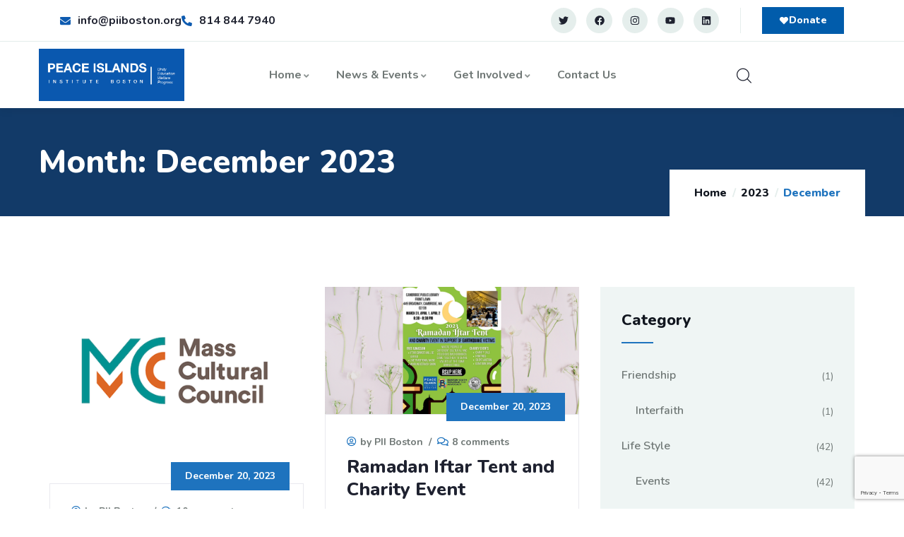

--- FILE ---
content_type: text/html; charset=UTF-8
request_url: https://piiboston.org/2023/12/
body_size: 31342
content:
<!DOCTYPE html>
<html dir="ltr" lang="en" prefix="og: https://ogp.me/ns#" class="no-js">
<head>
  	<meta http-equiv="content-type" content="text/html; charset=UTF-8">
  	<meta name="viewport" content="width=device-width, initial-scale=1">
   <link rel="profile" href="https://gmpg.org/xfn/11">
  	<title>December, 2023 - Peace Islands Institute</title>
	<style>img:is([sizes="auto" i], [sizes^="auto," i]) { contain-intrinsic-size: 3000px 1500px }</style>
	
		<!-- All in One SEO 4.9.1 - aioseo.com -->
	<meta name="robots" content="max-image-preview:large" />
	<link rel="canonical" href="https://piiboston.org/2023/12/" />
	<link rel="next" href="https://piiboston.org/2023/12/page/2/" />
	<meta name="generator" content="All in One SEO (AIOSEO) 4.9.1" />
		<script type="application/ld+json" class="aioseo-schema">
			{"@context":"https:\/\/schema.org","@graph":[{"@type":"BreadcrumbList","@id":"https:\/\/piiboston.org\/2023\/12\/#breadcrumblist","itemListElement":[{"@type":"ListItem","@id":"https:\/\/piiboston.org#listItem","position":1,"name":"Home","item":"https:\/\/piiboston.org","nextItem":{"@type":"ListItem","@id":"https:\/\/piiboston.org\/2023\/#listItem","name":2023}},{"@type":"ListItem","@id":"https:\/\/piiboston.org\/2023\/#listItem","position":2,"name":2023,"item":"https:\/\/piiboston.org\/2023\/","nextItem":{"@type":"ListItem","@id":"https:\/\/piiboston.org\/2023\/12\/#listItem","name":"12"},"previousItem":{"@type":"ListItem","@id":"https:\/\/piiboston.org#listItem","name":"Home"}},{"@type":"ListItem","@id":"https:\/\/piiboston.org\/2023\/12\/#listItem","position":3,"name":"12","previousItem":{"@type":"ListItem","@id":"https:\/\/piiboston.org\/2023\/#listItem","name":2023}}]},{"@type":"CollectionPage","@id":"https:\/\/piiboston.org\/2023\/12\/#collectionpage","url":"https:\/\/piiboston.org\/2023\/12\/","name":"December, 2023 - Peace Islands Institute","inLanguage":"en","isPartOf":{"@id":"https:\/\/piiboston.org\/#website"},"breadcrumb":{"@id":"https:\/\/piiboston.org\/2023\/12\/#breadcrumblist"}},{"@type":"Organization","@id":"https:\/\/piiboston.org\/#organization","name":"Peace Islands Institute","description":"Peace Islands Institute","url":"https:\/\/piiboston.org\/"},{"@type":"WebSite","@id":"https:\/\/piiboston.org\/#website","url":"https:\/\/piiboston.org\/","name":"Peace Islands Institute","description":"Peace Islands Institute","inLanguage":"en","publisher":{"@id":"https:\/\/piiboston.org\/#organization"}}]}
		</script>
		<!-- All in One SEO -->


            <script data-no-defer="1" data-ezscrex="false" data-cfasync="false" data-pagespeed-no-defer data-cookieconsent="ignore">
                var ctPublicFunctions = {"_ajax_nonce":"36d09fc823","_rest_nonce":"7e1c873725","_ajax_url":"\/wp-admin\/admin-ajax.php","_rest_url":"https:\/\/piiboston.org\/wp-json\/","data__cookies_type":"none","data__ajax_type":"rest","data__bot_detector_enabled":"1","data__frontend_data_log_enabled":1,"cookiePrefix":"","wprocket_detected":false,"host_url":"piiboston.org","text__ee_click_to_select":"Click to select the whole data","text__ee_original_email":"The complete one is","text__ee_got_it":"Got it","text__ee_blocked":"Blocked","text__ee_cannot_connect":"Cannot connect","text__ee_cannot_decode":"Can not decode email. Unknown reason","text__ee_email_decoder":"CleanTalk email decoder","text__ee_wait_for_decoding":"The magic is on the way!","text__ee_decoding_process":"Please wait a few seconds while we decode the contact data."}
            </script>
        
            <script data-no-defer="1" data-ezscrex="false" data-cfasync="false" data-pagespeed-no-defer data-cookieconsent="ignore">
                var ctPublic = {"_ajax_nonce":"36d09fc823","settings__forms__check_internal":"0","settings__forms__check_external":"0","settings__forms__force_protection":0,"settings__forms__search_test":"1","settings__data__bot_detector_enabled":"1","settings__sfw__anti_crawler":0,"blog_home":"https:\/\/piiboston.org\/","pixel__setting":"3","pixel__enabled":false,"pixel__url":null,"data__email_check_before_post":"1","data__email_check_exist_post":0,"data__cookies_type":"none","data__key_is_ok":true,"data__visible_fields_required":true,"wl_brandname":"Anti-Spam by CleanTalk","wl_brandname_short":"CleanTalk","ct_checkjs_key":919385059,"emailEncoderPassKey":"c00fd8388a2375c2ea424a549c19e96d","bot_detector_forms_excluded":"W10=","advancedCacheExists":false,"varnishCacheExists":false,"wc_ajax_add_to_cart":true}
            </script>
        <link rel='dns-prefetch' href='//fd.cleantalk.org' />
<link rel='dns-prefetch' href='//fonts.googleapis.com' />
<link rel="alternate" type="application/rss+xml" title="Peace Islands Institute &raquo; Feed" href="https://piiboston.org/feed/" />
<link rel="alternate" type="application/rss+xml" title="Peace Islands Institute &raquo; Comments Feed" href="https://piiboston.org/comments/feed/" />
<link rel="alternate" type="text/calendar" title="Peace Islands Institute &raquo; iCal Feed" href="https://piiboston.org/events/?ical=1" />
<script type="text/javascript">
/* <![CDATA[ */
window._wpemojiSettings = {"baseUrl":"https:\/\/s.w.org\/images\/core\/emoji\/16.0.1\/72x72\/","ext":".png","svgUrl":"https:\/\/s.w.org\/images\/core\/emoji\/16.0.1\/svg\/","svgExt":".svg","source":{"concatemoji":"https:\/\/piiboston.org\/wp-includes\/js\/wp-emoji-release.min.js?ver=6.8.3"}};
/*! This file is auto-generated */
!function(s,n){var o,i,e;function c(e){try{var t={supportTests:e,timestamp:(new Date).valueOf()};sessionStorage.setItem(o,JSON.stringify(t))}catch(e){}}function p(e,t,n){e.clearRect(0,0,e.canvas.width,e.canvas.height),e.fillText(t,0,0);var t=new Uint32Array(e.getImageData(0,0,e.canvas.width,e.canvas.height).data),a=(e.clearRect(0,0,e.canvas.width,e.canvas.height),e.fillText(n,0,0),new Uint32Array(e.getImageData(0,0,e.canvas.width,e.canvas.height).data));return t.every(function(e,t){return e===a[t]})}function u(e,t){e.clearRect(0,0,e.canvas.width,e.canvas.height),e.fillText(t,0,0);for(var n=e.getImageData(16,16,1,1),a=0;a<n.data.length;a++)if(0!==n.data[a])return!1;return!0}function f(e,t,n,a){switch(t){case"flag":return n(e,"\ud83c\udff3\ufe0f\u200d\u26a7\ufe0f","\ud83c\udff3\ufe0f\u200b\u26a7\ufe0f")?!1:!n(e,"\ud83c\udde8\ud83c\uddf6","\ud83c\udde8\u200b\ud83c\uddf6")&&!n(e,"\ud83c\udff4\udb40\udc67\udb40\udc62\udb40\udc65\udb40\udc6e\udb40\udc67\udb40\udc7f","\ud83c\udff4\u200b\udb40\udc67\u200b\udb40\udc62\u200b\udb40\udc65\u200b\udb40\udc6e\u200b\udb40\udc67\u200b\udb40\udc7f");case"emoji":return!a(e,"\ud83e\udedf")}return!1}function g(e,t,n,a){var r="undefined"!=typeof WorkerGlobalScope&&self instanceof WorkerGlobalScope?new OffscreenCanvas(300,150):s.createElement("canvas"),o=r.getContext("2d",{willReadFrequently:!0}),i=(o.textBaseline="top",o.font="600 32px Arial",{});return e.forEach(function(e){i[e]=t(o,e,n,a)}),i}function t(e){var t=s.createElement("script");t.src=e,t.defer=!0,s.head.appendChild(t)}"undefined"!=typeof Promise&&(o="wpEmojiSettingsSupports",i=["flag","emoji"],n.supports={everything:!0,everythingExceptFlag:!0},e=new Promise(function(e){s.addEventListener("DOMContentLoaded",e,{once:!0})}),new Promise(function(t){var n=function(){try{var e=JSON.parse(sessionStorage.getItem(o));if("object"==typeof e&&"number"==typeof e.timestamp&&(new Date).valueOf()<e.timestamp+604800&&"object"==typeof e.supportTests)return e.supportTests}catch(e){}return null}();if(!n){if("undefined"!=typeof Worker&&"undefined"!=typeof OffscreenCanvas&&"undefined"!=typeof URL&&URL.createObjectURL&&"undefined"!=typeof Blob)try{var e="postMessage("+g.toString()+"("+[JSON.stringify(i),f.toString(),p.toString(),u.toString()].join(",")+"));",a=new Blob([e],{type:"text/javascript"}),r=new Worker(URL.createObjectURL(a),{name:"wpTestEmojiSupports"});return void(r.onmessage=function(e){c(n=e.data),r.terminate(),t(n)})}catch(e){}c(n=g(i,f,p,u))}t(n)}).then(function(e){for(var t in e)n.supports[t]=e[t],n.supports.everything=n.supports.everything&&n.supports[t],"flag"!==t&&(n.supports.everythingExceptFlag=n.supports.everythingExceptFlag&&n.supports[t]);n.supports.everythingExceptFlag=n.supports.everythingExceptFlag&&!n.supports.flag,n.DOMReady=!1,n.readyCallback=function(){n.DOMReady=!0}}).then(function(){return e}).then(function(){var e;n.supports.everything||(n.readyCallback(),(e=n.source||{}).concatemoji?t(e.concatemoji):e.wpemoji&&e.twemoji&&(t(e.twemoji),t(e.wpemoji)))}))}((window,document),window._wpemojiSettings);
/* ]]> */
</script>
<link rel='stylesheet' id='givewp-campaign-blocks-fonts-css' href='https://fonts.googleapis.com/css2?family=Inter%3Awght%40400%3B500%3B600%3B700&#038;display=swap&#038;ver=6.8.3' type='text/css' media='all' />
<link rel='stylesheet' id='halpes-fonts-css' href='https://fonts.googleapis.com/css2?family=Nunito:wght@400;600;700;800;900&#038;display=swap' type='text/css' media='all' />
<link rel='stylesheet' id='dashicons-css' href='https://piiboston.org/wp-includes/css/dashicons.min.css?ver=6.8.3' type='text/css' media='all' />
<link rel='stylesheet' id='owl-carousel-css' href='https://piiboston.org/wp-content/themes/halpes/js/owl-carousel/assets/owl.carousel.css?ver=6.8.3' type='text/css' media='all' />
<link rel='stylesheet' id='magnific-css' href='https://piiboston.org/wp-content/themes/halpes/js/magnific/magnific-popup.css?ver=6.8.3' type='text/css' media='all' />
<link rel='stylesheet' id='fontawesome-css' href='https://piiboston.org/wp-content/themes/halpes/css/fontawesome/css/all.css?ver=6.8.3' type='text/css' media='all' />
<link rel='stylesheet' id='line-awesome-css' href='https://piiboston.org/wp-content/themes/halpes/css/line-awesome/css/line-awesome.min.css?ver=6.8.3' type='text/css' media='all' />
<link rel='stylesheet' id='halpes-style-css' href='https://piiboston.org/wp-content/themes/halpes/style.css?ver=6.8.3' type='text/css' media='all' />
<link rel='stylesheet' id='bootstrap-css' href='https://piiboston.org/wp-content/themes/halpes/css/skins/blue/bootstrap.css?ver=1.1.5' type='text/css' media='all' />
<link rel='stylesheet' id='halpes-template-css' href='https://piiboston.org/wp-content/themes/halpes/css/skins/blue/template.css?ver=1.1.5' type='text/css' media='all' />
<link rel='stylesheet' id='halpes-woocoomerce-css' href='https://piiboston.org/wp-content/themes/halpes/css/skins/blue/woocommerce.css?ver=1.1.5' type='text/css' media='all' />
<style id='wp-emoji-styles-inline-css' type='text/css'>

	img.wp-smiley, img.emoji {
		display: inline !important;
		border: none !important;
		box-shadow: none !important;
		height: 1em !important;
		width: 1em !important;
		margin: 0 0.07em !important;
		vertical-align: -0.1em !important;
		background: none !important;
		padding: 0 !important;
	}
</style>
<link rel='stylesheet' id='wp-block-library-css' href='https://piiboston.org/wp-includes/css/dist/block-library/style.min.css?ver=6.8.3' type='text/css' media='all' />
<style id='wp-block-library-theme-inline-css' type='text/css'>
.wp-block-audio :where(figcaption){color:#555;font-size:13px;text-align:center}.is-dark-theme .wp-block-audio :where(figcaption){color:#ffffffa6}.wp-block-audio{margin:0 0 1em}.wp-block-code{border:1px solid #ccc;border-radius:4px;font-family:Menlo,Consolas,monaco,monospace;padding:.8em 1em}.wp-block-embed :where(figcaption){color:#555;font-size:13px;text-align:center}.is-dark-theme .wp-block-embed :where(figcaption){color:#ffffffa6}.wp-block-embed{margin:0 0 1em}.blocks-gallery-caption{color:#555;font-size:13px;text-align:center}.is-dark-theme .blocks-gallery-caption{color:#ffffffa6}:root :where(.wp-block-image figcaption){color:#555;font-size:13px;text-align:center}.is-dark-theme :root :where(.wp-block-image figcaption){color:#ffffffa6}.wp-block-image{margin:0 0 1em}.wp-block-pullquote{border-bottom:4px solid;border-top:4px solid;color:currentColor;margin-bottom:1.75em}.wp-block-pullquote cite,.wp-block-pullquote footer,.wp-block-pullquote__citation{color:currentColor;font-size:.8125em;font-style:normal;text-transform:uppercase}.wp-block-quote{border-left:.25em solid;margin:0 0 1.75em;padding-left:1em}.wp-block-quote cite,.wp-block-quote footer{color:currentColor;font-size:.8125em;font-style:normal;position:relative}.wp-block-quote:where(.has-text-align-right){border-left:none;border-right:.25em solid;padding-left:0;padding-right:1em}.wp-block-quote:where(.has-text-align-center){border:none;padding-left:0}.wp-block-quote.is-large,.wp-block-quote.is-style-large,.wp-block-quote:where(.is-style-plain){border:none}.wp-block-search .wp-block-search__label{font-weight:700}.wp-block-search__button{border:1px solid #ccc;padding:.375em .625em}:where(.wp-block-group.has-background){padding:1.25em 2.375em}.wp-block-separator.has-css-opacity{opacity:.4}.wp-block-separator{border:none;border-bottom:2px solid;margin-left:auto;margin-right:auto}.wp-block-separator.has-alpha-channel-opacity{opacity:1}.wp-block-separator:not(.is-style-wide):not(.is-style-dots){width:100px}.wp-block-separator.has-background:not(.is-style-dots){border-bottom:none;height:1px}.wp-block-separator.has-background:not(.is-style-wide):not(.is-style-dots){height:2px}.wp-block-table{margin:0 0 1em}.wp-block-table td,.wp-block-table th{word-break:normal}.wp-block-table :where(figcaption){color:#555;font-size:13px;text-align:center}.is-dark-theme .wp-block-table :where(figcaption){color:#ffffffa6}.wp-block-video :where(figcaption){color:#555;font-size:13px;text-align:center}.is-dark-theme .wp-block-video :where(figcaption){color:#ffffffa6}.wp-block-video{margin:0 0 1em}:root :where(.wp-block-template-part.has-background){margin-bottom:0;margin-top:0;padding:1.25em 2.375em}
</style>
<style id='classic-theme-styles-inline-css' type='text/css'>
/*! This file is auto-generated */
.wp-block-button__link{color:#fff;background-color:#32373c;border-radius:9999px;box-shadow:none;text-decoration:none;padding:calc(.667em + 2px) calc(1.333em + 2px);font-size:1.125em}.wp-block-file__button{background:#32373c;color:#fff;text-decoration:none}
</style>
<link rel='stylesheet' id='aioseo/css/src/vue/standalone/blocks/table-of-contents/global.scss-css' href='https://piiboston.org/wp-content/plugins/all-in-one-seo-pack/dist/Lite/assets/css/table-of-contents/global.e90f6d47.css?ver=4.9.1' type='text/css' media='all' />
<style id='givewp-campaign-comments-block-style-inline-css' type='text/css'>
.givewp-campaign-comment-block-card{display:flex;gap:var(--givewp-spacing-3);padding:var(--givewp-spacing-4) 0}.givewp-campaign-comment-block-card__avatar{align-items:center;border-radius:50%;display:flex;height:40px;justify-content:center;width:40px}.givewp-campaign-comment-block-card__avatar img{align-items:center;border-radius:50%;display:flex;height:auto;justify-content:center;min-width:40px;width:100%}.givewp-campaign-comment-block-card__donor-name{color:var(--givewp-neutral-700);font-size:1rem;font-weight:600;line-height:1.5;margin:0;text-align:left}.givewp-campaign-comment-block-card__details{align-items:center;color:var(--givewp-neutral-400);display:flex;font-size:.875rem;font-weight:500;gap:var(--givewp-spacing-2);height:auto;line-height:1.43;margin:2px 0 var(--givewp-spacing-3) 0;text-align:left}.givewp-campaign-comment-block-card__comment{color:var(--givewp-neutral-700);font-size:1rem;line-height:1.5;margin:0;text-align:left}.givewp-campaign-comment-block-card__read-more{background:none;border:none;color:var(--givewp-blue-500);cursor:pointer;font-size:.875rem;line-height:1.43;outline:none;padding:0}
.givewp-campaign-comments-block-empty-state{align-items:center;background-color:var(--givewp-shades-white);border:1px solid var(--givewp-neutral-50);border-radius:.5rem;display:flex;flex-direction:column;justify-content:center;padding:var(--givewp-spacing-6)}.givewp-campaign-comments-block-empty-state__details{align-items:center;display:flex;flex-direction:column;gap:var(--givewp-spacing-1);justify-content:center;margin:.875rem 0}.givewp-campaign-comments-block-empty-state__title{color:var(--givewp-neutral-700);font-size:1rem;font-weight:500;margin:0}.givewp-campaign-comments-block-empty-state__description{color:var(--givewp-neutral-700);font-size:.875rem;line-height:1.43;margin:0}
.givewp-campaign-comment-block{background-color:var(--givewp-shades-white);display:flex;flex-direction:column;gap:var(--givewp-spacing-2);padding:var(--givewp-spacing-6) 0}.givewp-campaign-comment-block__title{color:var(--givewp-neutral-900);font-size:18px;font-weight:600;line-height:1.56;margin:0;text-align:left}.givewp-campaign-comment-block__cta{align-items:center;background-color:var(--givewp-neutral-50);border-radius:4px;color:var(--giewp-neutral-500);display:flex;font-size:14px;font-weight:600;gap:8px;height:36px;line-height:1.43;margin:0;padding:var(--givewp-spacing-2) var(--givewp-spacing-4);text-align:left}

</style>
<style id='givewp-campaign-cover-block-style-inline-css' type='text/css'>
.givewp-campaign-selector{border:1px solid #e5e7eb;border-radius:5px;box-shadow:0 2px 4px 0 rgba(0,0,0,.05);display:flex;flex-direction:column;gap:20px;padding:40px 24px}.givewp-campaign-selector__label{padding-bottom:16px}.givewp-campaign-selector__select input[type=text]:focus{border-color:transparent;box-shadow:0 0 0 1px transparent;outline:2px solid transparent}.givewp-campaign-selector__logo{align-self:center}.givewp-campaign-selector__open{background:#2271b1;border:none;border-radius:5px;color:#fff;cursor:pointer;padding:.5rem 1rem}.givewp-campaign-selector__submit{background-color:#27ae60;border:0;border-radius:5px;color:#fff;font-weight:700;outline:none;padding:1rem;text-align:center;transition:.2s;width:100%}.givewp-campaign-selector__submit:disabled{background-color:#f3f4f6;color:#9ca0af}.givewp-campaign-selector__submit:hover:not(:disabled){cursor:pointer;filter:brightness(1.2)}
.givewp-campaign-cover-block__button{align-items:center;border:1px solid #2271b1;border-radius:2px;color:#2271b1;display:flex;justify-content:center;margin-bottom:.5rem;min-height:32px;width:100%}.givewp-campaign-cover-block__image{border-radius:2px;display:flex;flex-grow:1;margin-bottom:.5rem;max-height:4.44rem;-o-object-fit:cover;object-fit:cover;width:100%}.givewp-campaign-cover-block__help-text{color:#4b5563;font-size:.75rem;font-stretch:normal;font-style:normal;font-weight:400;letter-spacing:normal;line-height:1.4;text-align:left}.givewp-campaign-cover-block__edit-campaign-link{align-items:center;display:inline-flex;font-size:.75rem;font-stretch:normal;font-style:normal;font-weight:400;gap:.125rem;line-height:1.4}.givewp-campaign-cover-block__edit-campaign-link svg{fill:currentColor;height:1.25rem;width:1.25rem}.givewp-campaign-cover-block-preview__image{align-items:center;display:flex;height:100%;justify-content:center;width:100%}

</style>
<style id='givewp-campaign-donations-style-inline-css' type='text/css'>
.givewp-campaign-donations-block{padding:1.5rem 0}.givewp-campaign-donations-block *{font-family:Inter,sans-serif}.givewp-campaign-donations-block .givewp-campaign-donations-block__header{align-items:center;display:flex;justify-content:space-between;margin-bottom:.5rem}.givewp-campaign-donations-block .givewp-campaign-donations-block__title{color:var(--givewp-neutral-900);font-size:1.125rem;font-weight:600;line-height:1.56;margin:0}.givewp-campaign-donations-block .givewp-campaign-donations-block__donations{display:grid;gap:.5rem;margin:0;padding:0}.givewp-campaign-donations-block .givewp-campaign-donations-block__donation,.givewp-campaign-donations-block .givewp-campaign-donations-block__empty-state{background-color:var(--givewp-shades-white);border:1px solid var(--givewp-neutral-50);border-radius:.5rem;display:flex;padding:1rem}.givewp-campaign-donations-block .givewp-campaign-donations-block__donation{align-items:center;gap:.75rem}.givewp-campaign-donations-block .givewp-campaign-donations-block__donation-icon{align-items:center;display:flex}.givewp-campaign-donations-block .givewp-campaign-donations-block__donation-icon img{border-radius:100%;height:2.5rem;-o-object-fit:cover;object-fit:cover;width:2.5rem}.givewp-campaign-donations-block .givewp-campaign-donations-block__donation-info{display:flex;flex-direction:column;justify-content:center;row-gap:.25rem}.givewp-campaign-donations-block .givewp-campaign-donations-block__donation-description{color:var(--givewp-neutral-500);font-size:1rem;font-weight:500;line-height:1.5;margin:0}.givewp-campaign-donations-block .givewp-campaign-donations-block__donation-description strong{color:var(--givewp-neutral-700);font-weight:600}.givewp-campaign-donations-block .givewp-campaign-donations-block__donation-date{align-items:center;color:var(--givewp-neutral-400);display:flex;font-size:.875rem;font-weight:500;line-height:1.43}.givewp-campaign-donations-block .givewp-campaign-donations-block__donation-ribbon{align-items:center;border-radius:100%;color:#1f2937;display:flex;height:1.25rem;justify-content:center;margin-left:auto;width:1.25rem}.givewp-campaign-donations-block .givewp-campaign-donations-block__donation-ribbon[data-position="1"]{background-color:gold}.givewp-campaign-donations-block .givewp-campaign-donations-block__donation-ribbon[data-position="2"]{background-color:silver}.givewp-campaign-donations-block .givewp-campaign-donations-block__donation-ribbon[data-position="3"]{background-color:#cd7f32;color:#fffaf2}.givewp-campaign-donations-block .givewp-campaign-donations-block__donation-amount{color:var(--givewp-neutral-700);font-size:1.125rem;font-weight:600;line-height:1.56;margin-left:auto}.givewp-campaign-donations-block .givewp-campaign-donations-block__footer{display:flex;justify-content:center;margin-top:.5rem}.givewp-campaign-donations-block .givewp-campaign-donations-block__donate-button button.givewp-donation-form-modal__open,.givewp-campaign-donations-block .givewp-campaign-donations-block__empty-button button.givewp-donation-form-modal__open,.givewp-campaign-donations-block .givewp-campaign-donations-block__load-more-button{background:none!important;border:1px solid var(--givewp-primary-color);border-radius:.5rem;color:var(--givewp-primary-color)!important;font-size:.875rem;font-weight:600;line-height:1.43;padding:.25rem 1rem!important}.givewp-campaign-donations-block .givewp-campaign-donations-block__donate-button button.givewp-donation-form-modal__open:hover,.givewp-campaign-donations-block .givewp-campaign-donations-block__empty-button button.givewp-donation-form-modal__open:hover,.givewp-campaign-donations-block .givewp-campaign-donations-block__load-more-button:hover{background:var(--givewp-primary-color)!important;color:var(--givewp-shades-white)!important}.givewp-campaign-donations-block .givewp-campaign-donations-block__empty-state{align-items:center;flex-direction:column;padding:1.5rem}.givewp-campaign-donations-block .givewp-campaign-donations-block__empty-description,.givewp-campaign-donations-block .givewp-campaign-donations-block__empty-title{color:var(--givewp-neutral-700);margin:0}.givewp-campaign-donations-block .givewp-campaign-donations-block__empty-title{font-size:1rem;font-weight:500;line-height:1.5}.givewp-campaign-donations-block .givewp-campaign-donations-block__empty-description{font-size:.875rem;line-height:1.43;margin-top:.25rem}.givewp-campaign-donations-block .givewp-campaign-donations-block__empty-icon{color:var(--givewp-secondary-color);margin-bottom:.875rem;order:-1}.givewp-campaign-donations-block .givewp-campaign-donations-block__empty-button{margin-top:.875rem}.givewp-campaign-donations-block .givewp-campaign-donations-block__empty-button button.givewp-donation-form-modal__open{border-radius:.25rem;padding:.5rem 1rem!important}

</style>
<link rel='stylesheet' id='givewp-campaign-donors-style-css' href='https://piiboston.org/wp-content/plugins/give/build/campaignDonorsBlockApp.css?ver=1.0.0' type='text/css' media='all' />
<style id='givewp-campaign-form-style-inline-css' type='text/css'>
.givewp-donation-form-modal{outline:none;overflow-y:scroll;padding:1rem;width:100%}.givewp-donation-form-modal[data-entering=true]{animation:modal-fade .3s,modal-zoom .6s}@keyframes modal-fade{0%{opacity:0}to{opacity:1}}@keyframes modal-zoom{0%{transform:scale(.8)}to{transform:scale(1)}}.givewp-donation-form-modal__overlay{align-items:center;background:rgba(0,0,0,.7);display:flex;flex-direction:column;height:var(--visual-viewport-height);justify-content:center;left:0;position:fixed;top:0;width:100vw;z-index:100}.givewp-donation-form-modal__overlay[data-loading=true]{display:none}.givewp-donation-form-modal__overlay[data-entering=true]{animation:modal-fade .3s}.givewp-donation-form-modal__overlay[data-exiting=true]{animation:modal-fade .15s ease-in reverse}.givewp-donation-form-modal__open__spinner{left:50%;line-height:1;position:absolute;top:50%;transform:translate(-50%,-50%);z-index:100}.givewp-donation-form-modal__open{position:relative}.givewp-donation-form-modal__close{background:#e7e8ed;border:1px solid transparent;border-radius:50%;cursor:pointer;display:flex;padding:.75rem;position:fixed;right:25px;top:25px;transition:.2s;width:-moz-fit-content;width:fit-content;z-index:999}.givewp-donation-form-modal__close svg{height:1rem;width:1rem}.givewp-donation-form-modal__close:active,.givewp-donation-form-modal__close:focus,.givewp-donation-form-modal__close:hover{background-color:#caccd7;border:1px solid #caccd7}.admin-bar .givewp-donation-form-modal{margin-top:32px}.admin-bar .givewp-donation-form-modal__close{top:57px}
.givewp-entity-selector{border:1px solid #e5e7eb;border-radius:5px;box-shadow:0 2px 4px 0 rgba(0,0,0,.05);display:flex;flex-direction:column;gap:20px;padding:40px 24px}.givewp-entity-selector__label{padding-bottom:16px}.givewp-entity-selector__select input[type=text]:focus{border-color:transparent;box-shadow:0 0 0 1px transparent;outline:2px solid transparent}.givewp-entity-selector__logo{align-self:center}.givewp-entity-selector__open{background:#2271b1;border:none;border-radius:5px;color:#fff;cursor:pointer;padding:.5rem 1rem}.givewp-entity-selector__submit{background-color:#27ae60;border:0;border-radius:5px;color:#fff;font-weight:700;outline:none;padding:1rem;text-align:center;transition:.2s;width:100%}.givewp-entity-selector__submit:disabled{background-color:#f3f4f6;color:#9ca0af}.givewp-entity-selector__submit:hover:not(:disabled){cursor:pointer;filter:brightness(1.2)}
.givewp-campaign-selector{border:1px solid #e5e7eb;border-radius:5px;box-shadow:0 2px 4px 0 rgba(0,0,0,.05);display:flex;flex-direction:column;gap:20px;padding:40px 24px}.givewp-campaign-selector__label{padding-bottom:16px}.givewp-campaign-selector__select input[type=text]:focus{border-color:transparent;box-shadow:0 0 0 1px transparent;outline:2px solid transparent}.givewp-campaign-selector__logo{align-self:center}.givewp-campaign-selector__open{background:#2271b1;border:none;border-radius:5px;color:#fff;cursor:pointer;padding:.5rem 1rem}.givewp-campaign-selector__submit{background-color:#27ae60;border:0;border-radius:5px;color:#fff;font-weight:700;outline:none;padding:1rem;text-align:center;transition:.2s;width:100%}.givewp-campaign-selector__submit:disabled{background-color:#f3f4f6;color:#9ca0af}.givewp-campaign-selector__submit:hover:not(:disabled){cursor:pointer;filter:brightness(1.2)}
.givewp-donation-form-link,.givewp-donation-form-modal__open{background:var(--givewp-primary-color,#2271b1);border:none;border-radius:5px;color:#fff;cursor:pointer;font-family:-apple-system,BlinkMacSystemFont,Segoe UI,Roboto,Oxygen-Sans,Ubuntu,Cantarell,Helvetica Neue,sans-serif;font-size:1rem;font-weight:500!important;line-height:1.5;padding:.75rem 1.25rem!important;text-decoration:none!important;transition:all .2s ease;width:100%}.givewp-donation-form-link:active,.givewp-donation-form-link:focus,.givewp-donation-form-link:focus-visible,.givewp-donation-form-link:hover,.givewp-donation-form-modal__open:active,.givewp-donation-form-modal__open:focus,.givewp-donation-form-modal__open:focus-visible,.givewp-donation-form-modal__open:hover{background-color:color-mix(in srgb,var(--givewp-primary-color,#2271b1),#000 20%)}.components-input-control__label{width:100%}.wp-block-givewp-campaign-form{position:relative}.wp-block-givewp-campaign-form form[id*=give-form] #give-gateway-radio-list>li input[type=radio]{display:inline-block}.wp-block-givewp-campaign-form iframe{pointer-events:none;width:100%!important}.give-change-donation-form-btn svg{margin-top:3px}.givewp-default-form-toggle{margin-top:var(--givewp-spacing-4)}

</style>
<style id='givewp-campaign-goal-style-inline-css' type='text/css'>
.givewp-campaign-goal{display:flex;flex-direction:column;gap:.5rem;padding-bottom:1rem}.givewp-campaign-goal__container{display:flex;flex-direction:row;justify-content:space-between}.givewp-campaign-goal__container-item{display:flex;flex-direction:column;gap:.2rem}.givewp-campaign-goal__container-item span{color:var(--givewp-neutral-500);font-size:12px;font-weight:600;letter-spacing:.48px;line-height:1.5;text-transform:uppercase}.givewp-campaign-goal__container-item strong{color:var(--givewp-neutral-900);font-size:20px;font-weight:600;line-height:1.6}.givewp-campaign-goal__progress-bar{display:flex}.givewp-campaign-goal__progress-bar-container{background-color:#f2f2f2;border-radius:14px;box-shadow:inset 0 1px 4px 0 rgba(0,0,0,.09);display:flex;flex-grow:1;height:8px}.givewp-campaign-goal__progress-bar-progress{background:var(--givewp-secondary-color,#2d802f);border-radius:14px;box-shadow:inset 0 1px 4px 0 rgba(0,0,0,.09);display:flex;height:8px}

</style>
<style id='givewp-campaign-stats-block-style-inline-css' type='text/css'>
.givewp-campaign-stats-block span{color:var(--givewp-neutral-500);display:block;font-size:12px;font-weight:600;letter-spacing:.48px;line-height:1.5;margin-bottom:2px;text-align:left;text-transform:uppercase}.givewp-campaign-stats-block strong{color:var(--givewp-neutral-900);font-size:20px;font-weight:600;letter-spacing:normal;line-height:1.6}

</style>
<style id='givewp-campaign-donate-button-style-inline-css' type='text/css'>
.givewp-donation-form-link,.givewp-donation-form-modal__open{background:var(--givewp-primary-color,#2271b1);border:none;border-radius:5px;color:#fff;cursor:pointer;font-family:-apple-system,BlinkMacSystemFont,Segoe UI,Roboto,Oxygen-Sans,Ubuntu,Cantarell,Helvetica Neue,sans-serif;font-size:1rem;font-weight:500!important;line-height:1.5;padding:.75rem 1.25rem!important;text-decoration:none!important;transition:all .2s ease;width:100%}.givewp-donation-form-link:active,.givewp-donation-form-link:focus,.givewp-donation-form-link:focus-visible,.givewp-donation-form-link:hover,.givewp-donation-form-modal__open:active,.givewp-donation-form-modal__open:focus,.givewp-donation-form-modal__open:focus-visible,.givewp-donation-form-modal__open:hover{background-color:color-mix(in srgb,var(--givewp-primary-color,#2271b1),#000 20%)}.give-change-donation-form-btn svg{margin-top:3px}.givewp-default-form-toggle{margin-top:var(--givewp-spacing-4)}

</style>
<style id='global-styles-inline-css' type='text/css'>
:root{--wp--preset--aspect-ratio--square: 1;--wp--preset--aspect-ratio--4-3: 4/3;--wp--preset--aspect-ratio--3-4: 3/4;--wp--preset--aspect-ratio--3-2: 3/2;--wp--preset--aspect-ratio--2-3: 2/3;--wp--preset--aspect-ratio--16-9: 16/9;--wp--preset--aspect-ratio--9-16: 9/16;--wp--preset--color--black: #000000;--wp--preset--color--cyan-bluish-gray: #abb8c3;--wp--preset--color--white: #ffffff;--wp--preset--color--pale-pink: #f78da7;--wp--preset--color--vivid-red: #cf2e2e;--wp--preset--color--luminous-vivid-orange: #ff6900;--wp--preset--color--luminous-vivid-amber: #fcb900;--wp--preset--color--light-green-cyan: #7bdcb5;--wp--preset--color--vivid-green-cyan: #00d084;--wp--preset--color--pale-cyan-blue: #8ed1fc;--wp--preset--color--vivid-cyan-blue: #0693e3;--wp--preset--color--vivid-purple: #9b51e0;--wp--preset--gradient--vivid-cyan-blue-to-vivid-purple: linear-gradient(135deg,rgba(6,147,227,1) 0%,rgb(155,81,224) 100%);--wp--preset--gradient--light-green-cyan-to-vivid-green-cyan: linear-gradient(135deg,rgb(122,220,180) 0%,rgb(0,208,130) 100%);--wp--preset--gradient--luminous-vivid-amber-to-luminous-vivid-orange: linear-gradient(135deg,rgba(252,185,0,1) 0%,rgba(255,105,0,1) 100%);--wp--preset--gradient--luminous-vivid-orange-to-vivid-red: linear-gradient(135deg,rgba(255,105,0,1) 0%,rgb(207,46,46) 100%);--wp--preset--gradient--very-light-gray-to-cyan-bluish-gray: linear-gradient(135deg,rgb(238,238,238) 0%,rgb(169,184,195) 100%);--wp--preset--gradient--cool-to-warm-spectrum: linear-gradient(135deg,rgb(74,234,220) 0%,rgb(151,120,209) 20%,rgb(207,42,186) 40%,rgb(238,44,130) 60%,rgb(251,105,98) 80%,rgb(254,248,76) 100%);--wp--preset--gradient--blush-light-purple: linear-gradient(135deg,rgb(255,206,236) 0%,rgb(152,150,240) 100%);--wp--preset--gradient--blush-bordeaux: linear-gradient(135deg,rgb(254,205,165) 0%,rgb(254,45,45) 50%,rgb(107,0,62) 100%);--wp--preset--gradient--luminous-dusk: linear-gradient(135deg,rgb(255,203,112) 0%,rgb(199,81,192) 50%,rgb(65,88,208) 100%);--wp--preset--gradient--pale-ocean: linear-gradient(135deg,rgb(255,245,203) 0%,rgb(182,227,212) 50%,rgb(51,167,181) 100%);--wp--preset--gradient--electric-grass: linear-gradient(135deg,rgb(202,248,128) 0%,rgb(113,206,126) 100%);--wp--preset--gradient--midnight: linear-gradient(135deg,rgb(2,3,129) 0%,rgb(40,116,252) 100%);--wp--preset--font-size--small: 13px;--wp--preset--font-size--medium: 20px;--wp--preset--font-size--large: 36px;--wp--preset--font-size--x-large: 42px;--wp--preset--spacing--20: 0.44rem;--wp--preset--spacing--30: 0.67rem;--wp--preset--spacing--40: 1rem;--wp--preset--spacing--50: 1.5rem;--wp--preset--spacing--60: 2.25rem;--wp--preset--spacing--70: 3.38rem;--wp--preset--spacing--80: 5.06rem;--wp--preset--shadow--natural: 6px 6px 9px rgba(0, 0, 0, 0.2);--wp--preset--shadow--deep: 12px 12px 50px rgba(0, 0, 0, 0.4);--wp--preset--shadow--sharp: 6px 6px 0px rgba(0, 0, 0, 0.2);--wp--preset--shadow--outlined: 6px 6px 0px -3px rgba(255, 255, 255, 1), 6px 6px rgba(0, 0, 0, 1);--wp--preset--shadow--crisp: 6px 6px 0px rgba(0, 0, 0, 1);}:where(.is-layout-flex){gap: 0.5em;}:where(.is-layout-grid){gap: 0.5em;}body .is-layout-flex{display: flex;}.is-layout-flex{flex-wrap: wrap;align-items: center;}.is-layout-flex > :is(*, div){margin: 0;}body .is-layout-grid{display: grid;}.is-layout-grid > :is(*, div){margin: 0;}:where(.wp-block-columns.is-layout-flex){gap: 2em;}:where(.wp-block-columns.is-layout-grid){gap: 2em;}:where(.wp-block-post-template.is-layout-flex){gap: 1.25em;}:where(.wp-block-post-template.is-layout-grid){gap: 1.25em;}.has-black-color{color: var(--wp--preset--color--black) !important;}.has-cyan-bluish-gray-color{color: var(--wp--preset--color--cyan-bluish-gray) !important;}.has-white-color{color: var(--wp--preset--color--white) !important;}.has-pale-pink-color{color: var(--wp--preset--color--pale-pink) !important;}.has-vivid-red-color{color: var(--wp--preset--color--vivid-red) !important;}.has-luminous-vivid-orange-color{color: var(--wp--preset--color--luminous-vivid-orange) !important;}.has-luminous-vivid-amber-color{color: var(--wp--preset--color--luminous-vivid-amber) !important;}.has-light-green-cyan-color{color: var(--wp--preset--color--light-green-cyan) !important;}.has-vivid-green-cyan-color{color: var(--wp--preset--color--vivid-green-cyan) !important;}.has-pale-cyan-blue-color{color: var(--wp--preset--color--pale-cyan-blue) !important;}.has-vivid-cyan-blue-color{color: var(--wp--preset--color--vivid-cyan-blue) !important;}.has-vivid-purple-color{color: var(--wp--preset--color--vivid-purple) !important;}.has-black-background-color{background-color: var(--wp--preset--color--black) !important;}.has-cyan-bluish-gray-background-color{background-color: var(--wp--preset--color--cyan-bluish-gray) !important;}.has-white-background-color{background-color: var(--wp--preset--color--white) !important;}.has-pale-pink-background-color{background-color: var(--wp--preset--color--pale-pink) !important;}.has-vivid-red-background-color{background-color: var(--wp--preset--color--vivid-red) !important;}.has-luminous-vivid-orange-background-color{background-color: var(--wp--preset--color--luminous-vivid-orange) !important;}.has-luminous-vivid-amber-background-color{background-color: var(--wp--preset--color--luminous-vivid-amber) !important;}.has-light-green-cyan-background-color{background-color: var(--wp--preset--color--light-green-cyan) !important;}.has-vivid-green-cyan-background-color{background-color: var(--wp--preset--color--vivid-green-cyan) !important;}.has-pale-cyan-blue-background-color{background-color: var(--wp--preset--color--pale-cyan-blue) !important;}.has-vivid-cyan-blue-background-color{background-color: var(--wp--preset--color--vivid-cyan-blue) !important;}.has-vivid-purple-background-color{background-color: var(--wp--preset--color--vivid-purple) !important;}.has-black-border-color{border-color: var(--wp--preset--color--black) !important;}.has-cyan-bluish-gray-border-color{border-color: var(--wp--preset--color--cyan-bluish-gray) !important;}.has-white-border-color{border-color: var(--wp--preset--color--white) !important;}.has-pale-pink-border-color{border-color: var(--wp--preset--color--pale-pink) !important;}.has-vivid-red-border-color{border-color: var(--wp--preset--color--vivid-red) !important;}.has-luminous-vivid-orange-border-color{border-color: var(--wp--preset--color--luminous-vivid-orange) !important;}.has-luminous-vivid-amber-border-color{border-color: var(--wp--preset--color--luminous-vivid-amber) !important;}.has-light-green-cyan-border-color{border-color: var(--wp--preset--color--light-green-cyan) !important;}.has-vivid-green-cyan-border-color{border-color: var(--wp--preset--color--vivid-green-cyan) !important;}.has-pale-cyan-blue-border-color{border-color: var(--wp--preset--color--pale-cyan-blue) !important;}.has-vivid-cyan-blue-border-color{border-color: var(--wp--preset--color--vivid-cyan-blue) !important;}.has-vivid-purple-border-color{border-color: var(--wp--preset--color--vivid-purple) !important;}.has-vivid-cyan-blue-to-vivid-purple-gradient-background{background: var(--wp--preset--gradient--vivid-cyan-blue-to-vivid-purple) !important;}.has-light-green-cyan-to-vivid-green-cyan-gradient-background{background: var(--wp--preset--gradient--light-green-cyan-to-vivid-green-cyan) !important;}.has-luminous-vivid-amber-to-luminous-vivid-orange-gradient-background{background: var(--wp--preset--gradient--luminous-vivid-amber-to-luminous-vivid-orange) !important;}.has-luminous-vivid-orange-to-vivid-red-gradient-background{background: var(--wp--preset--gradient--luminous-vivid-orange-to-vivid-red) !important;}.has-very-light-gray-to-cyan-bluish-gray-gradient-background{background: var(--wp--preset--gradient--very-light-gray-to-cyan-bluish-gray) !important;}.has-cool-to-warm-spectrum-gradient-background{background: var(--wp--preset--gradient--cool-to-warm-spectrum) !important;}.has-blush-light-purple-gradient-background{background: var(--wp--preset--gradient--blush-light-purple) !important;}.has-blush-bordeaux-gradient-background{background: var(--wp--preset--gradient--blush-bordeaux) !important;}.has-luminous-dusk-gradient-background{background: var(--wp--preset--gradient--luminous-dusk) !important;}.has-pale-ocean-gradient-background{background: var(--wp--preset--gradient--pale-ocean) !important;}.has-electric-grass-gradient-background{background: var(--wp--preset--gradient--electric-grass) !important;}.has-midnight-gradient-background{background: var(--wp--preset--gradient--midnight) !important;}.has-small-font-size{font-size: var(--wp--preset--font-size--small) !important;}.has-medium-font-size{font-size: var(--wp--preset--font-size--medium) !important;}.has-large-font-size{font-size: var(--wp--preset--font-size--large) !important;}.has-x-large-font-size{font-size: var(--wp--preset--font-size--x-large) !important;}
:where(.wp-block-post-template.is-layout-flex){gap: 1.25em;}:where(.wp-block-post-template.is-layout-grid){gap: 1.25em;}
:where(.wp-block-columns.is-layout-flex){gap: 2em;}:where(.wp-block-columns.is-layout-grid){gap: 2em;}
:root :where(.wp-block-pullquote){font-size: 1.5em;line-height: 1.6;}
</style>
<link rel='stylesheet' id='cleantalk-public-css-css' href='https://piiboston.org/wp-content/plugins/cleantalk-spam-protect/css/cleantalk-public.min.css?ver=6.68_1764376324' type='text/css' media='all' />
<link rel='stylesheet' id='cleantalk-email-decoder-css-css' href='https://piiboston.org/wp-content/plugins/cleantalk-spam-protect/css/cleantalk-email-decoder.min.css?ver=6.68_1764376324' type='text/css' media='all' />
<link rel='stylesheet' id='contact-form-7-css' href='https://piiboston.org/wp-content/plugins/contact-form-7/includes/css/styles.css?ver=6.1.3' type='text/css' media='all' />
<link rel='stylesheet' id='elementor-frontend-css' href='https://piiboston.org/wp-content/plugins/elementor/assets/css/frontend.min.css?ver=3.33.2' type='text/css' media='all' />
<link rel='stylesheet' id='widget-icon-list-css' href='https://piiboston.org/wp-content/plugins/elementor/assets/css/widget-icon-list.min.css?ver=3.33.2' type='text/css' media='all' />
<link rel='stylesheet' id='widget-icon-box-css' href='https://piiboston.org/wp-content/plugins/elementor/assets/css/widget-icon-box.min.css?ver=3.33.2' type='text/css' media='all' />
<link rel='stylesheet' id='widget-social-icons-css' href='https://piiboston.org/wp-content/plugins/elementor/assets/css/widget-social-icons.min.css?ver=3.33.2' type='text/css' media='all' />
<style id='woocommerce-inline-inline-css' type='text/css'>
.woocommerce form .form-row .required { visibility: visible; }
</style>
<link rel='stylesheet' id='tribe-events-v2-single-skeleton-css' href='https://piiboston.org/wp-content/plugins/the-events-calendar/build/css/tribe-events-single-skeleton.css?ver=6.15.12.2' type='text/css' media='all' />
<link rel='stylesheet' id='tribe-events-v2-single-skeleton-full-css' href='https://piiboston.org/wp-content/plugins/the-events-calendar/build/css/tribe-events-single-full.css?ver=6.15.12.2' type='text/css' media='all' />
<link rel='stylesheet' id='tec-events-elementor-widgets-base-styles-css' href='https://piiboston.org/wp-content/plugins/the-events-calendar/build/css/integrations/plugins/elementor/widgets/widget-base.css?ver=6.15.12.2' type='text/css' media='all' />
<link rel='stylesheet' id='give-styles-css' href='https://piiboston.org/wp-content/plugins/give/build/assets/dist/css/give.css?ver=4.13.1' type='text/css' media='all' />
<link rel='stylesheet' id='give-donation-summary-style-frontend-css' href='https://piiboston.org/wp-content/plugins/give/build/assets/dist/css/give-donation-summary.css?ver=4.13.1' type='text/css' media='all' />
<link rel='stylesheet' id='givewp-design-system-foundation-css' href='https://piiboston.org/wp-content/plugins/give/build/assets/dist/css/design-system/foundation.css?ver=1.2.0' type='text/css' media='all' />
<link rel='stylesheet' id='brands-styles-css' href='https://piiboston.org/wp-content/plugins/woocommerce/assets/css/brands.css?ver=10.3.5' type='text/css' media='all' />
<link rel='stylesheet' id='elementor-post-56-css' href='https://piiboston.org/wp-content/uploads/elementor/css/post-56.css?ver=1764378985' type='text/css' media='all' />
<link rel='stylesheet' id='halpes-custom-style-color-css' href='https://piiboston.org/wp-content/themes/halpes/css/custom_script.css?ver=6.8.3' type='text/css' media='all' />
<style id='halpes-custom-style-color-inline-css' type='text/css'>
 .btn-link:hover {color: #1E73BE; } .page-link:hover {color: #1E73BE; }a:hover {color: #1E73BE; } .page-links > a:hover, .page-links > span:not(.page-links-title):hover {border-color: 1px solid #1E73BE; } .page-links > span:not(.page-links-title) {border: 1px solid #1E73BE; } .page-links .post-page-numbers:hover {border-color: #1E73BE; } .page-links span.post-page-numbers {border-color: #1E73BE; } blockquote {border-left: 2px solid #1E73BE !important; } .wp-block-pullquote.is-style-solid-color {border-left: 2px solid #1E73BE !important; } ul.feature-list > li:after, ul.list-style-1 > li:after {color: #1E73BE; } ul.list-style-2 > li {color: #1E73BE; } .pager .paginations a:hover {color: #1E73BE;border-color: #1E73BE; } .pager .paginations a.active {background: #1E73BE;border-color: #1E73BE; } .bg-theme {background: #1E73BE !important; } .bg-theme-2 {background: #1E73BE !important; } .text-theme {color: #1E73BE !important; } .hover-color-theme a:hover {color: #1E73BE !important; } .hover-color-theme-2 a:hover {color: #1E73BE !important; } .btn, .btn-theme, .btn, .btn-white, .btn-gray, .btn-black, input[type*="submit"]:not(.fa):not(.btn-theme), #tribe-events .tribe-events-button, .tribe-events-button, .give-btn, .give-btn-reveal {background: #1E73BE; } .btn-gray{background: #EFF5F4;} .btn-white{background: #FFF;} .give-btn:hover {background: #1E73BE !important; } #tribe-events .tribe-events-button:hover, .tribe-events-button:hover {background: #1E73BE; } .btn-inline {color: #1E73BE; } .socials a i {background: #1E73BE; } .socials-2 li a i:hover {color: #1E73BE; } .alert-danger {background: #1E73BE; } .desc-slider a {color: #1E73BE; } .header-mobile .topbar-mobile .topbar-left .topbar-information i {color: #1E73BE; } .header-mobile .header-mobile-content .mini-cart-header a.mini-cart .mini-cart-items {background: #1E73BE; } .header-default .header-bottom .header-bottom-inner .gsc-search-box .control-search:hover svg {fill: #1E73BE; } ul.gva-nav-menu > li > a:after {background: #1E73BE; } ul.gva-nav-menu > li .submenu-inner li a:hover, ul.gva-nav-menu > li .submenu-inner li a:focus, ul.gva-nav-menu > li .submenu-inner li a:active, ul.gva-nav-menu > li ul.submenu-inner li a:hover, ul.gva-nav-menu > li ul.submenu-inner li a:focus, ul.gva-nav-menu > li ul.submenu-inner li a:active {color: #1E73BE; } .gavias-off-canvas-toggle {background: #1E73BE; } #gavias-off-canvas .off-canvas-top .top-social > a:hover {background: #1E73BE;border-color: #1E73BE; } #gavias-off-canvas .off-canvas-top .gavias-off-canvas-close:hover {background: #1E73BE; } #gavias-off-canvas ul#menu-main-menu > li > a.active > a {color: #1E73BE; } #gavias-off-canvas ul#menu-main-menu > li .submenu-inner.dropdown-menu li a:hover, #gavias-off-canvas ul#menu-main-menu > li .submenu-inner.dropdown-menu li a:focus {color: #1E73BE; } #gavias-off-canvas ul#menu-main-menu > li .submenu-inner.dropdown-menu li.active > a {color: #1E73BE; } .gva-offcanvas-content a:hover {color: #1E73BE; } .gva-offcanvas-content .close-canvas a:hover {color: #1E73BE; } .gva-offcanvas-content #gva-mobile-menu ul.gva-mobile-menu > li a:hover {color: #1E73BE; } .gva-offcanvas-content #gva-mobile-menu ul.gva-mobile-menu > li.menu-item-has-children .caret:hover {color: #1E73BE; } .gva-offcanvas-content #gva-mobile-menu ul.gva-mobile-menu > li ul.submenu-inner li a:hover, .gva-offcanvas-content #gva-mobile-menu ul.gva-mobile-menu > li div.submenu-inner li a:hover {color: #1E73BE; } .megamenu-main .widget.widget-html ul li strong {color: #1E73BE; } .elementor-sidebar-widget .title:before {background: #1E73BE; } .bg-row-theme, .bg-col-theme > .elementor-column-wrap, .bg-col-theme > .elementor-widget-wrap {background-color: #1E73BE; } .row-style-1 > div.elementor-container {border-top: 10px solid #1E73BE; } .row-style-1 > div.elementor-container:after {border-top: 10px solid #1E73BE; } .col-bg-theme-inner > .elementor-column-wrap > .elementor-widget-wrap {background: #1E73BE; } .gva-social-links.style-v2 ul.socials > li > a:hover {color: #1E73BE; } .gsc-team .team-position {color: #1E73BE; } .gsc-team.team-horizontal .team-header .social-list a:hover {color: #1E73BE !important; } .gsc-team.team-horizontal .team-name:after {background: #1E73BE; } .gsc-team.team-vertical .team-body .info {background: #1E73BE; } .post-small .post .cat-links a {color: #1E73BE; } .elementor-accordion .elementor-accordion-item .elementor-tab-title a span {color: #1E73BE; } .elementor-widget-progress .elementor-progress-wrapper .elementor-progress-bar {background: #1E73BE; } .elementor-widget-icon-box .elementor-icon-box-icon .elementor-icon {color: #1E73BE;fill: #1E73BE; } .elementor-icon-list-items .elementor-icon-list-item .elementor-icon-list-icon {color: #1E73BE; } .elementor-icon-list-items .elementor-icon-list-item a:hover {color: #1E73BE; } .elementor-icon-list-items .elementor-icon-list-item a:hover .elementor-icon-list-text {color: #1E73BE; } .gsc-call-to-action .sub-title {color: #1E73BE; } .gsc-career .box-content .job-type {background: #1E73BE; } .gva-hover-box-carousel .hover-box-item .box-content .box-icon {background: #1E73BE; } .gsc-countdown {background: #1E73BE; } .gsc-icon-box-group.style-2 .icon-box-item-content .icon-box-item-inner .box-icon i {color: #1E73BE; } .gsc-icon-box-group.style-2 .icon-box-item-content .icon-box-item-inner .box-icon svg {fill: #1E73BE; } .gsc-icon-box-group.layout-carousel.style-2 .owl-stage-outer .owl-item.center .icon-box-item-content .icon-box-item-inner {border-bottom-color: #1E73BE; } .gsc-icon-box-styles.style-1 .icon-box-content .box-icon i, .gsc-icon-box-styles.style-1 .icon-box-content .box-icon svg {color: #1E73BE;fill: #1E73BE; } .gsc-icon-box-styles.style-1:hover .icon-box-content, .gsc-icon-box-styles.style-1.active .icon-box-content {background: #1E73BE; } .gsc-icon-box-styles.style-2 .box-icon .box-icon-inner i, .gsc-icon-box-styles.style-2 .box-icon .box-icon-inner svg {color: #1E73BE;fill: #1E73BE; } .gsc-icon-box-styles.style-2:hover .box-icon i, .gsc-icon-box-styles.style-2:hover .box-icon svg, .gsc-icon-box-styles.style-2.active .box-icon i, .gsc-icon-box-styles.style-2.active .box-icon svg {color: #1E73BE !important;fill: #1E73BE !important; } .gsc-icon-box-styles.style-2:hover .bg-image, .gsc-icon-box-styles.style-2.active .bg-image {background: #1E73BE; } .gsc-icon-box-styles.style-3 .box-icon:after {background: #1E73BE; } .gsc-icon-box-styles.style-3 .box-icon .box-icon-inner i, .gsc-icon-box-styles.style-3 .box-icon .box-icon-inner svg {color: #1E73BE;fill: #1E73BE; } .gsc-icon-box-styles:hover .icon-inner .box-icon svg, .gsc-icon-box-styles:hover .icon-inner .box-icon i, .gsc-icon-box-styles.active .icon-inner .box-icon svg, .gsc-icon-box-styles.active .icon-inner .box-icon i{color: #FFF;fill: #FFF; }.milestone-block.style-1 .box-content .milestone-icon .icon:after {background: #1E73BE; } .milestone-block.style-1 .box-content .milestone-content .milestone-number-inner {color: #1E73BE; } .milestone-block.style-2 .box-content .milestone-icon .icon {color: #1E73BE; } .milestone-block.style-2 .box-content .milestone-icon .icon svg {fill: #1E73BE; } .milestone-block.style-3 .box-content {background: #1E73BE; } .gva-element-gva-gallery .gallery-item .image-content:after {background: #1E73BE; } .gsc-heading .heading-video .video-link {background: #1E73BE; } .gsc-heading .title strong {color: #1E73BE; } .gsc-heading .sub-title {color: #1E73BE; } .gsc-heading .sub-title span:after {background: #1E73BE; } .gsc-heading.style-2 .content-inner .title {color: #1E73BE; } .gsc-image-content.skin-v1 .image-second .line-color {background: #1E73BE; } .gsc-image-content.skin-v1 .title {color: #1E73BE; } .gsc-image-content.skin-v1 .title .box-icon {color: #1E73BE;fill: #1E73BE; } .gsc-image-content.skin-v2 .image {border-bottom: 10px solid #1E73BE; } .gsc-image-content.skin-v2 .box-content .title span {color: #1E73BE; } .gsc-image-content.skin-v3 .box-content {background: #1E73BE; } .gsc-image-content.skin-v4 .box-content .read-more svg {fill: #1E73BE; } .gva-posts-grid .posts-grid-filter ul.nav-tabs > li > a.active {color: #1E73BE; } .gva-posts-sticky .gva-content-items .first-post .post .entry-content {background: #1E73BE; } .gva-posts-sticky .gva-content-items .first-post .post .entry-content:after {background: #1E73BE; } .gva-testimonial-carousel.style-1 .testimonial-item:hover .testimonial-image {border-color: #1E73BE; } .gva-testimonial-carousel.style-1 .testimonial-item:hover .testimonial-content-inner .quote-icon {color: #1E73BE; } .gva-testimonial-carousel.style-1 .owl-item.first .testimonial-image {border-color: #1E73BE; } .gva-testimonial-carousel.style-1 .owl-item.first .testimonial-content-inner .quote-icon {color: #1E73BE; } .gva-testimonial-carousel.style-2 .testimonial-item .testimonial-item-content .testimonial-information .icon {color: #1E73BE; } .gva-testimonial-carousel.style-2 .testimonial-item .testimonial-item-content:hover .icon-quote {background: #1E73BE; } .gva-testimonial-carousel.style-3 .testimonial-item .testimonial-item-content .testimonial-image .icon-quote {background: #1E73BE; } .gva-testimonial-carousel.style-3 .testimonial-item .testimonial-item-content:hover .icon-quote {background: #1E73BE; } .gsc-video-box.style-1 .video-inner .video-content .video-action .popup-video {color: #1E73BE; } .gsc-video-box.style-2 .video-inner .video-content .title {color: #1E73BE; } .gva-video-carousel .video-item-inner .video-link {background: #1E73BE; } .gsc-pricing.style-1 .content-inner .plan-price .price-value {color: #1E73BE; } .gsc-pricing.style-1 .content-inner .plan-price .interval {color: #1E73BE; } .gsc-pricing.style-1 .content-inner .plan-list li .icon {color: #1E73BE; } .gsc-pricing.style-2 .content-inner .price-meta .plan-price .price-value {color: #1E73BE; } .gsc-pricing.style-2 .content-inner .price-meta .plan-price .interval {color: #1E73BE; } .gsc-tabs-content .nav_tabs > li a.active {background: #1E73BE; } .gsc-tabs-content .nav_tabs > li a.active:after {background: #1E73BE; } .gsc-tabs-content .tab-content .tab-pane .tab-content-item ul > li:after {color: #1E73BE; } .gsc-work-process .box-content .number-text {background: #1E73BE; } .gsc-work-process:hover .box-content .number-text, .gsc-work-process.active .box-content .number-text {background: #1E73BE; } .gsc-listings-banner .number-listings {background: #1E73BE; } .widget .widget-title:after, .widget .widgettitle:after, .widget .wpb_singleimage_heading:after, .wpb_single_image .widget-title:after, .wpb_single_image .widgettitle:after, .wpb_single_image .wpb_singleimage_heading:after, .wpb_content_element .widget-title:after, .wpb_content_element .widgettitle:after, .wpb_content_element .wpb_singleimage_heading:after {background: #1E73BE; } .color-theme .widget-title, .color-theme .widgettitle {color: #1E73BE !important; } .wp-sidebar ul li a:hover, .elementor-widget-sidebar ul li a:hover {color: #1E73BE; } .wp-sidebar .post-author, .wp-sidebar .post-date, .elementor-widget-sidebar .post-author, .elementor-widget-sidebar .post-date {color: #1E73BE; } #wp-footer .footer-widgets .widget_categories a:hover, #wp-footer .footer-widgets .widget_archive a:hover, #wp-footer .footer-widgets .wp-sidebar .widget_nav_menu a:hover, #wp-footer .footer-widgets #wp-footer .widget_nav_menu a:hover, #wp-footer .footer-widgets .elementor-widget-sidebar .widget_nav_menu a:hover, #wp-footer .footer-widgets .widget_pages a:hover, #wp-footer .footer-widgets .widget_meta a:hover {color: #1E73BE !important; } #wp-footer .footer-widgets .widget_tag_cloud .tagcloud > a:hover {border-color: #1E73BE; } .widget_calendar .wp-calendar-table td a {color: #1E73BE; } .widget_calendar .wp-calendar-table #today {color: #1E73BE; } .widget_calendar .wp-calendar-table #today:after {background: #1E73BE; } .widget_tag_cloud .tagcloud > a:hover {background: #1E73BE; } .widget_categories ul > li > a:hover, .widget_archive ul > li > a:hover, .wp-sidebar .widget_nav_menu ul > li > a:hover, #wp-footer .widget_nav_menu ul > li > a:hover, .elementor-widget-sidebar .widget_nav_menu ul > li > a:hover, .widget_pages ul > li > a:hover, .widget_meta ul > li > a:hover, .gva-wiget-give-categories ul > li > a:hover {color: #1E73BE; } .widget_categories ul > li.current_page_item > a, .widget_archive ul > li.current_page_item > a, .wp-sidebar .widget_nav_menu ul > li.current_page_item > a, #wp-footer .widget_nav_menu ul > li.current_page_item > a, .elementor-widget-sidebar .widget_nav_menu ul > li.current_page_item > a, .widget_pages ul > li.current_page_item > a, .widget_meta ul > li.current_page_item > a, .gva-wiget-give-categories ul > li.current_page_item > a {color: #1E73BE; } .widget_rss ul > li a .post-date, .widget_recent_entries ul > li a .post-date, .gva_widget_recent_entries ul > li a .post-date {color: #1E73BE; } .gva_widget_recent_entries ul li .post-content .post-comments .icon {color: #1E73BE; } .widget_rss > ul li .rss-date {color: #1E73BE; } .opening-time .phone {color: #1E73BE; } .support-box {background: #1E73BE; } .download-box a:hover {color: #1E73BE; } .helping-text {color: #1E73BE; } .post .post-thumbnail .entry-date {background: #1E73BE; } .post .entry-meta .meta-inline > span i {color: #1E73BE; } .post .entry-meta .meta-inline .entry-date {color: #1E73BE; } .post .tag-links > a:hover {background: #1E73BE; } .post-style-2 .entry-content .entry-meta .left {border: 2px solid #1E73BE; } .post-style-2 .entry-content .entry-meta .right i {color: #1E73BE; } .post-style-2 .entry-content .read-more .icon {color: #1E73BE; } .post-style-2:hover .entry-content .entry-meta .left {border-color: #1E73BE; } .single.single-post #wp-content > article.post .entry-content .cat-links i {color: #1E73BE; } .single.single-post #wp-content > article.post .entry-content .cat-links a:hover {color: #1E73BE; } .single.single-post #wp-content > article.post .entry-content .post-content input[type="submit"] {background: #1E73BE; } .social-networks-post > li:not(.title-share) a:hover {background: #1E73BE;border-color: #1E73BE; } .post-navigation a:hover {background: #1E73BE; } .tribe-event-list-block .tribe-event-left .content-inner .tribe-start-date {background: #1E73BE; } .tribe-event-list-block .tribe-event-right .content-inner .tribe-events-event-meta .icon {color: #1E73BE; } .tribe-event-block .block-content .tribe-start-date {background: #1E73BE; } .tribe-events .tribe-events-c-ical__link {border-color: #1E73BE;color: #1E73BE; } .tribe-events .tribe-events-c-ical__link:hover, .tribe-events .tribe-events-c-ical__link:active, .tribe-events .tribe-events-c-ical__link:focus {background-color: #1E73BE; } .tribe-common .tribe-common-c-btn, .tribe-common a.tribe-common-c-btn {background: #1E73BE; } .tribe-common .tribe-common-c-btn:hover, .tribe-common .tribe-common-c-btn:active, .tribe-common .tribe-common-c-btn:focus, .tribe-common a.tribe-common-c-btn:hover, .tribe-common a.tribe-common-c-btn:active, .tribe-common a.tribe-common-c-btn:focus {background: #1E73BE; } .tribe-events-single .tribe-events-schedule .icon {color: #1E73BE; } .tribe-events-single .tribe-events-event-meta .tribe-event-single-detail .tribe-event-single-meta-detail > div .icon {color: #1E73BE; } .tribe-events-single .tribe-events-event-meta .tribe-event-meta-bottom .event-single-organizer > .content-inner .meta-item .icon svg {fill: #1E73BE; } .tribe-events-single .tribe-events-event-meta .tribe-event-meta-bottom .event-single-venue > .content-inner {background: #1E73BE; } .tribe-events-single .tribe-events-event-meta .tribe-event-meta-bottom .event-single-venue > .content-inner:after {background: #1E73BE; } .post-type-archive-tribe_events #tribe-events-bar #tribe-bar-form .tribe-bar-submit .tribe-events-button {background: #1E73BE; } .post-type-archive-tribe_events table.tribe-events-calendar tbody td .tribe-events-tooltip .tribe-events-event-body .tribe-event-duration {color: #1E73BE; } .post-type-archive-tribe_events table.tribe-events-calendar tbody td:hover {border-bottom: 2px solid #1E73BE !important; } .team-progress-wrapper .team__progress .team__progress-bar {background: #1E73BE; } .team-progress-wrapper .team__progress .team__progress-bar .percentage {background: #1E73BE; } .team-progress-wrapper .team__progress .team__progress-bar .percentage:after {border-top-color: #1E73BE; } .team-block.team-v1 .team-content .team-name {color: #1E73BE; } .team-block.team-v1 .team-content .team-name a {color: #1E73BE; } .team-block.team-v1 .team-content .socials-team a:hover {background: #1E73BE; } .team-block-single .heading:after, .team-block-single .heading-contact:after {background: #1E73BE; } .team-block-single .team-quote:after {color: #1E73BE; } .team-block-single .socials-team a:hover {background: #1E73BE;border-color: #1E73BE; } .give__progress .give__progress-bar {background: #1E73BE; } .give__progress .give__progress-bar .percentage {background: #1E73BE; } .give__progress .give__progress-bar .percentage:after {border-top-color: #1E73BE; } .give-block .form-image .content-inner .give-gallery-post a:hover {color: #1E73BE; } .give-block .form-image .content-inner .give-video a:hover {color: #1E73BE; } .give-block .form-image .give-form-category {background: #1E73BE; } .give-block-2 {background: #1E73BE; } .give-block-2 .give-gallery-post a:hover {color: #1E73BE; } .give-block-2 .give-video a:hover {color: #1E73BE; } .give-block-2 .give_form-content .gf-content-footer .campaign-information .campaign-goal {color: #1E73BE; } .give-block-3 {background: #1E73BE; } .give-block-3 .give_form-image .give-gallery-post a:hover {color: #1E73BE; } .give-block-3 .give_form-image .give-video a:hover {color: #1E73BE; } .give-block-3 .give_form-content .give-form-raised .give__progress .give__progress-bar {background: #1E73BE; } .give-block-3 .give_form-content .give-form-raised .campaign-information .campaign-goal {color: #1E73BE; } .content-single-give-form .single-give-images .give-images-content .give-image-featured .give-form-category {background: #1E73BE; } .content-single-give-form .single-give-images .give-gallery-post a:hover {background: #1E73BE; } .content-single-give-form .single-give-images .give-video a:hover {background: #1E73BE; } form[id*=give-form].give-form .give-total-wrap .give-donation-amount .give-currency-symbol {background: #1E73BE; } form[id*=give-form].give-form .give-donation-levels-wrap li button.give-default-level {background: #1E73BE !important;border-color: #1E73BE; } .pagination .disabled {background: #1E73BE; } .pagination .current {background: #1E73BE; } .not-found-wrapper .not-found-home > a {background: #1E73BE; } .not-found-wrapper .not-found-home > a:hover, .not-found-wrapper .not-found-home > a:active, .not-found-wrapper .not-found-home > a:after {background: #1E73BE; } .content-page-index .post-masonry-index .post.sticky .entry-content:after {color: #1E73BE; } .wpcf7-form select {background: #1E73BE; } #comments .comments-title:after {background: #1E73BE; } #comments #add_review_button, #comments #submit {background: #1E73BE; } #comments #reply-title {color: #1E73BE; } #comments ol.comment-list .the-comment .comment-info:after {background: #1E73BE; } #comments ol.comment-list .the-comment .comment-info a:hover {color: #1E73BE; } #comments ol.comment-list .the-comment .comment-action-wrap a {color: #1E73BE; } .pingbacklist > li .the-comment .comment-info:after {background: #1E73BE; } .pingbacklist > li .the-comment .comment-info a:hover {color: #1E73BE; } .pingbacklist > li .the-comment .comment-action-wrap a {color: #1E73BE; } .cld-like-dislike-wrap .cld-like-wrap {color: #1E73BE; } .cld-like-dislike-wrap .cld-like-wrap a {color: #1E73BE; } .custom-breadcrumb .breadcrumb {color: #1E73BE; } .pretty input:checked ~ .state.p-success label:after, .pretty.p-toggle .state.p-success label:after {background-color: #1E73BE !important; } .pretty input:checked ~ .state.p-success-o label:before, .pretty.p-toggle .state.p-success-o label:before {border-color: #1E73BE; } .pretty input:checked ~ .state.p-success-o .icon, .pretty input:checked ~ .state.p-success-o .svg, .pretty input:checked ~ .state.p-success-o svg, .pretty.p-toggle .state.p-success-o .icon, .pretty.p-toggle .state.p-success-o .svg, .pretty.p-toggle .state.p-success-o svg {color: #1E73BE;stroke: #1E73BE; } .pretty.p-default:not(.p-fill) input:checked ~ .state.p-success-o label:after {background-color: #1E73BE !important; } .pretty.p-switch input:checked ~ .state.p-success:before {border-color: #1E73BE; } .pretty.p-switch.p-fill input:checked ~ .state.p-success:before {background-color: #1E73BE !important; } .owl-carousel .owl-nav > div:hover, .owl-carousel .owl-nav > div:focus, .flex-control-nav .owl-nav > div:hover, .flex-control-nav .owl-nav > div:focus, .ctf-tweets .owl-nav > div:hover, .ctf-tweets .owl-nav > div:focus {background: #1E73BE; } ul.nav-tabs > li > a:hover, ul.nav-tabs > li > a:focus, ul.nav-tabs > li > a:active {color: #1E73BE; } ul.nav-tabs > li.active > a {background: #1E73BE; } .select2-container .select2-dropdown ul.select2-results__options li.select2-results__option--highlighted {color: #1E73BE; } .select2-container .select2-dropdown ul.select2-results__options li[aria-selected="true"] {color: #1E73BE; } .select2-container .select2-selection .select2-selection__rendered .select2-selection__clear {background: #1E73BE; } .select2-selection.select2-selection--multiple .select2-selection__rendered li.select2-selection__choice .select2-selection__choice__remove {background: #1E73BE; } #ui-datepicker-div button {background: #1E73BE; } #ui-datepicker-div .ui-widget-header {background: #1E73BE; } .woocommerce-tabs .nav-tabs > li > a.active {color: #1E73BE; } .woocommerce-tab-product-info .submit {background: #1E73BE; } .minibasket.light i {color: #1E73BE; } table.variations a.reset_variations {color: #1E73BE !important; } .single-product .social-networks > li a:hover {color: #1E73BE; } .single-product .image_frame .woocommerce-product-gallery__trigger:hover {background: #1E73BE; } .single-product .image_frame .onsale {background: #1E73BE; } .single-product ol.flex-control-nav.flex-control-thumbs .owl-item img.flex-active {border: 1px solid #1E73BE; } .single-product .product-single-main.product-type-grouped table.group_table tr td.label a:hover, .single-product .product-single-main.product-type-grouped table.group_table tr td label a:hover {color: #1E73BE; } .single-product .entry-summary .woocommerce-product-rating .woocommerce-review-link:hover {color: #1E73BE; } .single-product .entry-summary .price {color: #1E73BE; } .single-product .product-single-inner .cart .button, .single-product .product-single-inner .add-cart .button {background: #1E73BE; } .single-product .product-single-inner .cart .button:hover, .single-product .product-single-inner .add-cart .button:hover {background: #1E73BE; } .single-product .product-single-inner .yith-wcwl-add-to-wishlist a {background: #1E73BE; } .single-product .product-single-inner .yith-wcwl-add-to-wishlist a:hover {background: #1E73BE; } .single-product .product-single-inner a.compare {background: #1E73BE; } .single-product .product-single-inner a.compare:hover {background: #1E73BE; } .single-product .product-single-inner form.cart .table-product-group td.label a:hover {color: #1E73BE; } .single-product .product-single-inner form.cart .add-cart button {background: #1E73BE; } .single-product .product-single-inner form.cart .add-cart button:hover {background: #1E73BE; } .single-product .product_meta > span a:hover {color: #1E73BE; } .woocommerce-account .woocommerce-MyAccount-navigation ul > li.is-active a {color: #1E73BE; } .woocommerce #breadcrumb a:hover {color: #1E73BE; } .woocommerce-page .content-page-inner input.button, .woocommerce-page .content-page-inner a.button {background: #1E73BE; } .woocommerce-cart-form__contents .woocommerce-cart-form__cart-item td.product-remove a.remove {background: #1E73BE; } .shop-loop-actions .quickview a:hover, .shop-loop-actions .yith-wcwl-add-to-wishlist a:hover, .shop-loop-actions .yith-compare a:hover, .shop-loop-actions .add-to-cart a:hover {background: #1E73BE; } .shop-loop-price .price {color: #1E73BE; } .gva-countdown .countdown-times > div.day {color: #1E73BE; } .product_list_widget .minicart-close:hover {color: #1E73BE;cursor: pointer; } .product_list_widget.cart_list .widget-product .name a:hover {color: #1E73BE !important; } .product_list_widget.cart_list .widget-product .remove {background: #1E73BE; } .woo-display-mode > a:hover, .woo-display-mode > a:active, .woo-display-mode > a:focus, .woo-display-mode > a.active {background: #1E73BE; } .filter-sidebar .filter-sidebar-inner.layout-offcavas .filter-close {background: #1E73BE; } .woocommerce .button[type*="submit"] {background: #1E73BE; } .widget.widget_layered_nav ul > li a:hover {color: #1E73BE; } .widget.widget_product_categories li.current-cat > a {color: #1E73BE !important; } .widget.widget_product_categories ul.product-categories > li.has-sub .cat-caret:hover {color: #1E73BE; } .widget.widget_product_categories ul.product-categories > li ul a:hover {color: #1E73BE; }.not-found-wrapper{background-color: #1F2230; }
</style>
<script type="text/javascript" src="https://piiboston.org/wp-includes/js/jquery/jquery.min.js?ver=3.7.1" id="jquery-core-js"></script>
<script type="text/javascript" src="https://piiboston.org/wp-includes/js/jquery/jquery-migrate.min.js?ver=3.4.1" id="jquery-migrate-js"></script>
<script type="text/javascript" id="ajax-form-js-extra">
/* <![CDATA[ */
var form_ajax_object = {"ajaxurl":"https:\/\/piiboston.org\/wp-admin\/admin-ajax.php","redirecturl":"https:\/\/piiboston.org","security_nonce":"05dab8cca7"};
/* ]]> */
</script>
<script type="text/javascript" src="https://piiboston.org/wp-content/plugins/halpes-themer/assets/js/ajax-form.js?ver=6.8.3" id="ajax-form-js"></script>
<script type="text/javascript" src="https://piiboston.org/wp-content/themes/halpes/js/bootstrap.min.js?ver=6.8.3" id="bootstrap-js"></script>
<script type="text/javascript" src="https://piiboston.org/wp-content/themes/halpes/js/perfect-scrollbar.jquery.min.js?ver=6.8.3" id="perfect-scrollbar-js"></script>
<script type="text/javascript" src="https://piiboston.org/wp-content/themes/halpes/js/magnific/jquery.magnific-popup.min.js?ver=6.8.3" id="jquery-magnific-popup-js"></script>
<script type="text/javascript" src="https://piiboston.org/wp-content/themes/halpes/js/owl-carousel/owl.carousel.min.js?ver=6.8.3" id="owl-carousel-js"></script>
<script type="text/javascript" src="https://piiboston.org/wp-content/themes/halpes/js/jquery.appear.js?ver=6.8.3" id="jquery-appear-js"></script>
<script type="text/javascript" src="https://piiboston.org/wp-includes/js/imagesloaded.min.js?ver=5.0.0" id="imagesloaded-js"></script>
<script type="text/javascript" src="https://piiboston.org/wp-includes/js/masonry.min.js?ver=4.2.2" id="masonry-js"></script>
<script type="text/javascript" src="https://piiboston.org/wp-includes/js/jquery/jquery.masonry.min.js?ver=3.1.2b" id="jquery-masonry-js"></script>
<script type="text/javascript" src="https://piiboston.org/wp-content/themes/halpes/js/main.js?ver=6.8.3" id="halpes-main-js"></script>
<script type="text/javascript" src="https://piiboston.org/wp-content/themes/halpes/js/woocommerce.js?ver=6.8.3" id="halpes-woocommerce-js"></script>
<script type="text/javascript" id="wc-add-to-cart-js-extra">
/* <![CDATA[ */
var wc_add_to_cart_params = {"ajax_url":"\/wp-admin\/admin-ajax.php","wc_ajax_url":"\/?wc-ajax=%%endpoint%%","i18n_view_cart":"View cart","cart_url":"https:\/\/piiboston.org\/cart-2\/","is_cart":"","cart_redirect_after_add":"no"};
/* ]]> */
</script>
<script type="text/javascript" src="https://piiboston.org/wp-content/themes/halpes/js/add-to-cart.js?ver=6.8.3" id="wc-add-to-cart-js" defer="defer" data-wp-strategy="defer"></script>
<script type="text/javascript" src="https://piiboston.org/wp-content/plugins/cleantalk-spam-protect/js/apbct-public-bundle.min.js?ver=6.68_1764376324" id="apbct-public-bundle.min-js-js"></script>
<script type="text/javascript" src="https://fd.cleantalk.org/ct-bot-detector-wrapper.js?ver=6.68" id="ct_bot_detector-js" defer="defer" data-wp-strategy="defer"></script>
<script type="text/javascript" src="https://piiboston.org/wp-includes/js/dist/hooks.min.js?ver=4d63a3d491d11ffd8ac6" id="wp-hooks-js"></script>
<script type="text/javascript" src="https://piiboston.org/wp-includes/js/dist/i18n.min.js?ver=5e580eb46a90c2b997e6" id="wp-i18n-js"></script>
<script type="text/javascript" id="wp-i18n-js-after">
/* <![CDATA[ */
wp.i18n.setLocaleData( { 'text direction\u0004ltr': [ 'ltr' ] } );
/* ]]> */
</script>
<script type="text/javascript" src="https://piiboston.org/wp-content/plugins/woocommerce/assets/js/jquery-blockui/jquery.blockUI.min.js?ver=2.7.0-wc.10.3.5" id="wc-jquery-blockui-js" defer="defer" data-wp-strategy="defer"></script>
<script type="text/javascript" src="https://piiboston.org/wp-content/plugins/woocommerce/assets/js/js-cookie/js.cookie.min.js?ver=2.1.4-wc.10.3.5" id="wc-js-cookie-js" defer="defer" data-wp-strategy="defer"></script>
<script type="text/javascript" id="woocommerce-js-extra">
/* <![CDATA[ */
var woocommerce_params = {"ajax_url":"\/wp-admin\/admin-ajax.php","wc_ajax_url":"\/?wc-ajax=%%endpoint%%","i18n_password_show":"Show password","i18n_password_hide":"Hide password"};
/* ]]> */
</script>
<script type="text/javascript" src="https://piiboston.org/wp-content/plugins/woocommerce/assets/js/frontend/woocommerce.min.js?ver=10.3.5" id="woocommerce-js" defer="defer" data-wp-strategy="defer"></script>
<script type="text/javascript" id="give-js-extra">
/* <![CDATA[ */
var give_global_vars = {"ajaxurl":"https:\/\/piiboston.org\/wp-admin\/admin-ajax.php","checkout_nonce":"c36f8d6128","currency":"USD","currency_sign":"$","currency_pos":"before","thousands_separator":",","decimal_separator":".","no_gateway":"Please select a payment method.","bad_minimum":"The minimum custom donation amount for this form is","bad_maximum":"The maximum custom donation amount for this form is","general_loading":"Loading...","purchase_loading":"Please Wait...","textForOverlayScreen":"<h3>Processing...<\/h3><p>This will only take a second!<\/p>","number_decimals":"2","is_test_mode":"1","give_version":"4.13.1","magnific_options":{"main_class":"give-modal","close_on_bg_click":false},"form_translation":{"payment-mode":"Please select payment mode.","give_first":"Please enter your first name.","give_last":"Please enter your last name.","give_email":"Please enter a valid email address.","give_user_login":"Invalid email address or username.","give_user_pass":"Enter a password.","give_user_pass_confirm":"Enter the password confirmation.","give_agree_to_terms":"You must agree to the terms and conditions."},"confirm_email_sent_message":"Please check your email and click on the link to access your complete donation history.","ajax_vars":{"ajaxurl":"https:\/\/piiboston.org\/wp-admin\/admin-ajax.php","ajaxNonce":"99618491bf","loading":"Loading","select_option":"Please select an option","default_gateway":"manual","permalinks":"1","number_decimals":2},"cookie_hash":"25ebc15b059d37f3abab67a9314fc276","session_nonce_cookie_name":"wp-give_session_reset_nonce_25ebc15b059d37f3abab67a9314fc276","session_cookie_name":"wp-give_session_25ebc15b059d37f3abab67a9314fc276","delete_session_nonce_cookie":"0"};
var giveApiSettings = {"root":"https:\/\/piiboston.org\/wp-json\/give-api\/v2\/","rest_base":"give-api\/v2"};
/* ]]> */
</script>
<script type="text/javascript" src="https://piiboston.org/wp-content/plugins/give/build/assets/dist/js/give.js?ver=8540f4f50a2032d9c5b5" id="give-js"></script>
<link rel="https://api.w.org/" href="https://piiboston.org/wp-json/" /><link rel="EditURI" type="application/rsd+xml" title="RSD" href="https://piiboston.org/xmlrpc.php?rsd" />
<meta name="generator" content="WordPress 6.8.3" />
<meta name="generator" content="WooCommerce 10.3.5" />
<meta name="generator" content="Redux 4.4.17" /><script> var ajaxurl = "https://piiboston.org/wp-admin/admin-ajax.php";</script><meta name="tec-api-version" content="v1"><meta name="tec-api-origin" content="https://piiboston.org"><link rel="alternate" href="https://piiboston.org/wp-json/tribe/events/v1/" /><meta name="generator" content="Give v4.13.1" />
<script> var ajaxurl = "https://piiboston.org/wp-admin/admin-ajax.php";</script>	<noscript><style>.woocommerce-product-gallery{ opacity: 1 !important; }</style></noscript>
	<meta name="generator" content="Elementor 3.33.2; features: e_font_icon_svg, additional_custom_breakpoints; settings: css_print_method-external, google_font-enabled, font_display-swap">
<style type="text/css">.recentcomments a{display:inline !important;padding:0 !important;margin:0 !important;}</style>			<style>
				.e-con.e-parent:nth-of-type(n+4):not(.e-lazyloaded):not(.e-no-lazyload),
				.e-con.e-parent:nth-of-type(n+4):not(.e-lazyloaded):not(.e-no-lazyload) * {
					background-image: none !important;
				}
				@media screen and (max-height: 1024px) {
					.e-con.e-parent:nth-of-type(n+3):not(.e-lazyloaded):not(.e-no-lazyload),
					.e-con.e-parent:nth-of-type(n+3):not(.e-lazyloaded):not(.e-no-lazyload) * {
						background-image: none !important;
					}
				}
				@media screen and (max-height: 640px) {
					.e-con.e-parent:nth-of-type(n+2):not(.e-lazyloaded):not(.e-no-lazyload),
					.e-con.e-parent:nth-of-type(n+2):not(.e-lazyloaded):not(.e-no-lazyload) * {
						background-image: none !important;
					}
				}
			</style>
			<style type="text/css" id="custom-background-css">
body.custom-background { background-color: #ffffff; }
</style>
	<meta name="generator" content="Powered by Slider Revolution 6.6.18 - responsive, Mobile-Friendly Slider Plugin for WordPress with comfortable drag and drop interface." />
<link rel="icon" href="https://piiboston.org/wp-content/uploads/2020/12/cropped-Logo1-2-650x650-1-32x32.png" sizes="32x32" />
<link rel="icon" href="https://piiboston.org/wp-content/uploads/2020/12/cropped-Logo1-2-650x650-1-192x192.png" sizes="192x192" />
<link rel="apple-touch-icon" href="https://piiboston.org/wp-content/uploads/2020/12/cropped-Logo1-2-650x650-1-180x180.png" />
<meta name="msapplication-TileImage" content="https://piiboston.org/wp-content/uploads/2020/12/cropped-Logo1-2-650x650-1-270x270.png" />
<script>function setREVStartSize(e){
			//window.requestAnimationFrame(function() {
				window.RSIW = window.RSIW===undefined ? window.innerWidth : window.RSIW;
				window.RSIH = window.RSIH===undefined ? window.innerHeight : window.RSIH;
				try {
					var pw = document.getElementById(e.c).parentNode.offsetWidth,
						newh;
					pw = pw===0 || isNaN(pw) || (e.l=="fullwidth" || e.layout=="fullwidth") ? window.RSIW : pw;
					e.tabw = e.tabw===undefined ? 0 : parseInt(e.tabw);
					e.thumbw = e.thumbw===undefined ? 0 : parseInt(e.thumbw);
					e.tabh = e.tabh===undefined ? 0 : parseInt(e.tabh);
					e.thumbh = e.thumbh===undefined ? 0 : parseInt(e.thumbh);
					e.tabhide = e.tabhide===undefined ? 0 : parseInt(e.tabhide);
					e.thumbhide = e.thumbhide===undefined ? 0 : parseInt(e.thumbhide);
					e.mh = e.mh===undefined || e.mh=="" || e.mh==="auto" ? 0 : parseInt(e.mh,0);
					if(e.layout==="fullscreen" || e.l==="fullscreen")
						newh = Math.max(e.mh,window.RSIH);
					else{
						e.gw = Array.isArray(e.gw) ? e.gw : [e.gw];
						for (var i in e.rl) if (e.gw[i]===undefined || e.gw[i]===0) e.gw[i] = e.gw[i-1];
						e.gh = e.el===undefined || e.el==="" || (Array.isArray(e.el) && e.el.length==0)? e.gh : e.el;
						e.gh = Array.isArray(e.gh) ? e.gh : [e.gh];
						for (var i in e.rl) if (e.gh[i]===undefined || e.gh[i]===0) e.gh[i] = e.gh[i-1];
											
						var nl = new Array(e.rl.length),
							ix = 0,
							sl;
						e.tabw = e.tabhide>=pw ? 0 : e.tabw;
						e.thumbw = e.thumbhide>=pw ? 0 : e.thumbw;
						e.tabh = e.tabhide>=pw ? 0 : e.tabh;
						e.thumbh = e.thumbhide>=pw ? 0 : e.thumbh;
						for (var i in e.rl) nl[i] = e.rl[i]<window.RSIW ? 0 : e.rl[i];
						sl = nl[0];
						for (var i in nl) if (sl>nl[i] && nl[i]>0) { sl = nl[i]; ix=i;}
						var m = pw>(e.gw[ix]+e.tabw+e.thumbw) ? 1 : (pw-(e.tabw+e.thumbw)) / (e.gw[ix]);
						newh =  (e.gh[ix] * m) + (e.tabh + e.thumbh);
					}
					var el = document.getElementById(e.c);
					if (el!==null && el) el.style.height = newh+"px";
					el = document.getElementById(e.c+"_wrapper");
					if (el!==null && el) {
						el.style.height = newh+"px";
						el.style.display = "block";
					}
				} catch(e){
					console.log("Failure at Presize of Slider:" + e)
				}
			//});
		  };</script>
</head>

<body class="archive date custom-background wp-theme-halpes theme-halpes woocommerce-no-js eio-default tribe-no-js give-test-mode give-page elementor-default elementor-kit-7">
  	  	<div class="wrapper-page"> <!--page-->
	 		 
	 	<header class="header-builder-frontend header-position-">
			
<div class="header-mobile d-xl-none d-lg-none d-md-block d-sm-block d-xs-block">
  	
  	
		<div class="topbar-mobile">
			<div class="row">
									<div class="col-12 col-xl-8 col-lg-8 col-md-8 col-sm-8 topbar-left">
						<div class="content-inner topbar-information">
								<ul class="inline">
 	<li><i class="fa fa-envelope"></i>info@piima.com</li>
 	<li><i class="fa fa-phone"></i>617 589 2701</li>
</ul>						</div>
					</div>
				
				<div class="col-xl-4 col-lg-4 col-md-4 col-sm-4 col-12 d-none d-xl-block d-lg-block d-md-block topbar-right">
					<ul class="socials-2">
					   					     <li><a href="https://www.facebook.com/peaceislandsma"><i class="fab fa-facebook-square"></i></a></li>
					    

					   					     <li><a href="https://www.instagram.com/peaceislandsboston/"><i class="fab fa-instagram"></i></a></li>
					     

					   					     <li><a href="https://twitter.com/PeaceIslandsBS"><i class="fab fa-twitter"></i></a></li>
					     

					   					     <li><a href="https://www.linkedin.com/company/piiboston"><i class="fab fa-linkedin"></i></a></li>
					    

					    
				
					   
					   
					    					     <li><a href="https://www.youtube.com/channel/UCDVWBfDAmEnBCl45anbJ6qA"><i class="fab fa-youtube-square"></i></a></li>
					   					</ul>

				</div>
				
			</div>
		</div>

		

  	<div class="header-mobile-content">
		<div class="header-content-inner clearfix"> 
		 
		  	<div class="header-left">
				<div class="logo-mobile">
				  	<a href="https://piiboston.org/">
					 	<img src="https://piiboston.org/wp-content/uploads/2020/12/piib-1.png" alt="Peace Islands Institute" />
				  	</a>
				</div>
		  	</div>

		  	<div class="header-right">

				<div class="main-search gva-search">
					<a class="control-search">
					  <i class="icon fi flaticon-magnifying-glass"></i>
					</a>
					<div class="gva-search-content search-content">
					  	<div class="search-content-inner">
						 	<div class="content-inner"><form apbct-form-sign="native_search" method="get" class="searchform gva-main-search" action="https://piiboston.org/">
	<div class="gva-search">
		<input name="s" maxlength="40" class="form-control input-large input-search" type="text" size="20" placeholder="Search...">
		<span class="input-group-addon input-large btn-search">
			<input type="submit" class="fa" value="&#xf002;" />
		</span>
	</div>
<input
                    class="apbct_special_field apbct_email_id__search_form"
                    name="apbct__email_id__search_form"
                    aria-label="apbct__label_id__search_form"
                    type="text" size="30" maxlength="200" autocomplete="off"
                    value=""
                /><input
                   id="apbct_submit_id__search_form" 
                   class="apbct_special_field apbct__email_id__search_form"
                   name="apbct__label_id__search_form"
                   aria-label="apbct_submit_name__search_form"
                   type="submit"
                   size="30"
                   maxlength="200"
                   value="22664"
               /></form>


</div>  
					  	</div>  
					</div>
			 	</div>
			 	
				<div class="canvas-mobile">
   <div class="canvas-menu gva-offcanvas">
     <a class="dropdown-toggle" data-canvas=".mobile" href="#"><i class="icon las la-bars"></i></a>
   </div>
   <div class="gva-offcanvas-content mobile">
      <div class="close-canvas"><a><i class="far fa-times-circle"></i></a></div>
      <div class="wp-sidebar sidebar">
         <div id="gva-mobile-menu" class="navbar-collapse"><ul id="menu-main-menu" class="gva-nav-menu gva-mobile-menu"><li id="menu-item-651" class="menu-item menu-item-type-post_type menu-item-object-page menu-item-home menu-item-has-children menu-item-651"><a href="https://piiboston.org/">Home<span class="caret"></span></a>
<ul class="submenu-inner ">
	<li id="menu-item-1503" class="menu-item menu-item-type-post_type menu-item-object-page menu-item-1503"><a href="https://piiboston.org/about-us/">Mission &#038; Vision</a></li>
	<li id="menu-item-1619" class="menu-item menu-item-type-custom menu-item-object-custom menu-item-1619"><a href="https://piiboston.org/about-us#sec2">Who Are We?</a></li>
	<li id="menu-item-1618" class="menu-item menu-item-type-custom menu-item-object-custom menu-item-1618"><a href="https://piiboston.org/about-us#sec3">What We Do?</a></li>
	<li id="menu-item-1617" class="menu-item menu-item-type-custom menu-item-object-custom menu-item-1617"><a href="https://piiboston.org/about-us#sec4">Grant Allocations &#038; Awards</a></li>
</ul>
</li>
<li id="menu-item-662" class="menu-item menu-item-type-post_type menu-item-object-page menu-item-has-children menu-item-662"><a href="https://piiboston.org/events-page/">News &#038; Events<span class="caret"></span></a>
<ul class="submenu-inner ">
	<li id="menu-item-1594" class="menu-item menu-item-type-post_type menu-item-object-page menu-item-1594"><a href="https://piiboston.org/inter-intra-faith/">Inter/Intra Faith Gatherings</a></li>
	<li id="menu-item-1596" class="menu-item menu-item-type-post_type menu-item-object-page menu-item-1596"><a href="https://piiboston.org/cpanels/">Conference &#038; Panels</a></li>
	<li id="menu-item-1597" class="menu-item menu-item-type-post_type menu-item-object-page menu-item-1597"><a href="https://piiboston.org/community-services/">Community Sevices</a></li>
	<li id="menu-item-1598" class="menu-item menu-item-type-post_type menu-item-object-page menu-item-1598"><a href="https://piiboston.org/charity-events/">Charity Events</a></li>
	<li id="menu-item-1599" class="menu-item menu-item-type-post_type menu-item-object-page menu-item-1599"><a href="https://piiboston.org/food-culture-2/">Food &#038; Cultural Events</a></li>
	<li id="menu-item-1595" class="menu-item menu-item-type-post_type menu-item-object-page menu-item-1595"><a href="https://piiboston.org/international-peace-trips/">International Peace Trips</a></li>
	<li id="menu-item-1600" class="menu-item menu-item-type-post_type menu-item-object-page menu-item-1600"><a href="https://piiboston.org/friendship-dinners/">Public Heroes &#038; Friendship Dinners</a></li>
</ul>
</li>
<li id="menu-item-1401" class="menu-item menu-item-type-post_type menu-item-object-page menu-item-has-children menu-item-1401"><a href="https://piiboston.org/become-a-volunteer-2/">Get Involved<span class="caret"></span></a>
<ul class="submenu-inner ">
	<li id="menu-item-1190" class="menu-item menu-item-type-post_type menu-item-object-page menu-item-1190"><a href="https://piiboston.org/become-an-intern/">Become an Intern</a></li>
	<li id="menu-item-656" class="menu-item menu-item-type-post_type menu-item-object-page menu-item-656"><a href="https://piiboston.org/become-a-volunteer-2/">Become a Volunteer</a></li>
	<li id="menu-item-1493" class="menu-item menu-item-type-post_type menu-item-object-page menu-item-1493"><a href="https://piiboston.org/sponsor-application/">Become a Sponsor</a></li>
	<li id="menu-item-1494" class="menu-item menu-item-type-post_type menu-item-object-page menu-item-1494"><a href="https://piiboston.org/partnership-form/">Become a Partner</a></li>
	<li id="menu-item-1497" class="menu-item menu-item-type-post_type menu-item-object-page menu-item-1497"><a href="https://piiboston.org/newsletter/">Subscribe to Our Newsletter</a></li>
</ul>
</li>
<li id="menu-item-646" class="menu-item menu-item-type-post_type menu-item-object-page menu-item-646"><a href="https://piiboston.org/contact-us/">Contact Us</a></li>
</ul></div>         <div class="after-offcanvas">
            <aside id="block-5" class="widget clearfix widget_block"><div class="wp-block-group"><div class="wp-block-group__inner-container is-layout-flow wp-block-group-is-layout-flow"><h2 class="wp-block-heading">Archives</h2><ul class="wp-block-archives-list wp-block-archives">	<li><a href='https://piiboston.org/2025/11/'>November 2025</a></li>
	<li><a href='https://piiboston.org/2024/03/'>March 2024</a></li>
	<li><a href='https://piiboston.org/2023/12/' aria-current="page">December 2023</a></li>
</ul></div></div></aside><aside id="block-6" class="widget clearfix widget_block"><div class="wp-block-group"><div class="wp-block-group__inner-container is-layout-flow wp-block-group-is-layout-flow"><h2 class="wp-block-heading">Categories</h2><ul class="wp-block-categories-list wp-block-categories">	<li class="cat-item cat-item-15"><a href="https://piiboston.org/category/life-style/events/">Events</a>
</li>
	<li class="cat-item cat-item-18"><a href="https://piiboston.org/category/friendship/interfaith/">Interfaith</a>
</li>
	<li class="cat-item cat-item-1"><a href="https://piiboston.org/category/uncategorized/">Uncategorized</a>
</li>
</ul></div></div></aside>         </div>    
     </div>
   </div>
</div>
		  	</div>

		</div>  
  	</div>
</div>			<div class="header-builder-inner">
				<div class="d-none d-xl-block d-lg-block">
				 	<div class="header-main-wrapper">		<div data-elementor-type="wp-post" data-elementor-id="56" class="elementor elementor-56">
						<section class="elementor-section elementor-top-section elementor-element elementor-element-4a10ec99 elementor-section-boxed elementor-section-height-default elementor-section-height-default row-top" data-id="4a10ec99" data-element_type="section" data-settings="{&quot;background_background&quot;:&quot;classic&quot;}">
						<div class="elementor-container elementor-column-gap-default">
					<div class="elementor-column elementor-col-50 elementor-top-column elementor-element elementor-element-1830d4a column-style-top" data-id="1830d4a" data-element_type="column">
			<div class="elementor-widget-wrap elementor-element-populated">
						<div class="elementor-element elementor-element-690a6c35 elementor-icon-list--layout-inline elementor-list-item-link-full_width elementor-widget elementor-widget-icon-list" data-id="690a6c35" data-element_type="widget" data-widget_type="icon-list.default">
				<div class="elementor-widget-container">
							<ul class="elementor-icon-list-items elementor-inline-items">
							<li class="elementor-icon-list-item elementor-inline-item">
											<span class="elementor-icon-list-icon">
							<svg aria-hidden="true" class="e-font-icon-svg e-fas-envelope" viewBox="0 0 512 512" xmlns="http://www.w3.org/2000/svg"><path d="M502.3 190.8c3.9-3.1 9.7-.2 9.7 4.7V400c0 26.5-21.5 48-48 48H48c-26.5 0-48-21.5-48-48V195.6c0-5 5.7-7.8 9.7-4.7 22.4 17.4 52.1 39.5 154.1 113.6 21.1 15.4 56.7 47.8 92.2 47.6 35.7.3 72-32.8 92.3-47.6 102-74.1 131.6-96.3 154-113.7zM256 320c23.2.4 56.6-29.2 73.4-41.4 132.7-96.3 142.8-104.7 173.4-128.7 5.8-4.5 9.2-11.5 9.2-18.9v-19c0-26.5-21.5-48-48-48H48C21.5 64 0 85.5 0 112v19c0 7.4 3.4 14.3 9.2 18.9 30.6 23.9 40.7 32.4 173.4 128.7 16.8 12.2 50.2 41.8 73.4 41.4z"></path></svg>						</span>
										<span class="elementor-icon-list-text">info@piiboston.org</span>
									</li>
								<li class="elementor-icon-list-item elementor-inline-item">
											<span class="elementor-icon-list-icon">
							<svg aria-hidden="true" class="e-font-icon-svg e-fas-phone-alt" viewBox="0 0 512 512" xmlns="http://www.w3.org/2000/svg"><path d="M497.39 361.8l-112-48a24 24 0 0 0-28 6.9l-49.6 60.6A370.66 370.66 0 0 1 130.6 204.11l60.6-49.6a23.94 23.94 0 0 0 6.9-28l-48-112A24.16 24.16 0 0 0 122.6.61l-104 24A24 24 0 0 0 0 48c0 256.5 207.9 464 464 464a24 24 0 0 0 23.4-18.6l24-104a24.29 24.29 0 0 0-14.01-27.6z"></path></svg>						</span>
										<span class="elementor-icon-list-text">814 844 7940</span>
									</li>
						</ul>
						</div>
				</div>
					</div>
		</div>
				<div class="elementor-column elementor-col-50 elementor-top-column elementor-element elementor-element-79cf26aa column-style-top" data-id="79cf26aa" data-element_type="column">
			<div class="elementor-widget-wrap elementor-element-populated">
						<div class="elementor-element elementor-element-a47d836 elementor-shape-circle e-grid-align-right elementor-widget__width-auto elementor-widget-mobile__width-initial elementor-grid-0 elementor-widget elementor-widget-social-icons" data-id="a47d836" data-element_type="widget" data-widget_type="social-icons.default">
				<div class="elementor-widget-container">
							<div class="elementor-social-icons-wrapper elementor-grid" role="list">
							<span class="elementor-grid-item" role="listitem">
					<a class="elementor-icon elementor-social-icon elementor-social-icon-twitter elementor-repeater-item-abeddfb" href="https://twitter.com/PeaceIslandsBS" target="_blank">
						<span class="elementor-screen-only">Twitter</span>
						<svg aria-hidden="true" class="e-font-icon-svg e-fab-twitter" viewBox="0 0 512 512" xmlns="http://www.w3.org/2000/svg"><path d="M459.37 151.716c.325 4.548.325 9.097.325 13.645 0 138.72-105.583 298.558-298.558 298.558-59.452 0-114.68-17.219-161.137-47.106 8.447.974 16.568 1.299 25.34 1.299 49.055 0 94.213-16.568 130.274-44.832-46.132-.975-84.792-31.188-98.112-72.772 6.498.974 12.995 1.624 19.818 1.624 9.421 0 18.843-1.3 27.614-3.573-48.081-9.747-84.143-51.98-84.143-102.985v-1.299c13.969 7.797 30.214 12.67 47.431 13.319-28.264-18.843-46.781-51.005-46.781-87.391 0-19.492 5.197-37.36 14.294-52.954 51.655 63.675 129.3 105.258 216.365 109.807-1.624-7.797-2.599-15.918-2.599-24.04 0-57.828 46.782-104.934 104.934-104.934 30.213 0 57.502 12.67 76.67 33.137 23.715-4.548 46.456-13.32 66.599-25.34-7.798 24.366-24.366 44.833-46.132 57.827 21.117-2.273 41.584-8.122 60.426-16.243-14.292 20.791-32.161 39.308-52.628 54.253z"></path></svg>					</a>
				</span>
							<span class="elementor-grid-item" role="listitem">
					<a class="elementor-icon elementor-social-icon elementor-social-icon-facebook elementor-repeater-item-6770e79" href="https://www.facebook.com/peaceislandsma" target="_blank">
						<span class="elementor-screen-only">Facebook</span>
						<svg aria-hidden="true" class="e-font-icon-svg e-fab-facebook" viewBox="0 0 512 512" xmlns="http://www.w3.org/2000/svg"><path d="M504 256C504 119 393 8 256 8S8 119 8 256c0 123.78 90.69 226.38 209.25 245V327.69h-63V256h63v-54.64c0-62.15 37-96.48 93.67-96.48 27.14 0 55.52 4.84 55.52 4.84v61h-31.28c-30.8 0-40.41 19.12-40.41 38.73V256h68.78l-11 71.69h-57.78V501C413.31 482.38 504 379.78 504 256z"></path></svg>					</a>
				</span>
							<span class="elementor-grid-item" role="listitem">
					<a class="elementor-icon elementor-social-icon elementor-social-icon-instagram elementor-repeater-item-1e7d707" href="https://www.instagram.com/peaceislandsboston/" target="_blank">
						<span class="elementor-screen-only">Instagram</span>
						<svg aria-hidden="true" class="e-font-icon-svg e-fab-instagram" viewBox="0 0 448 512" xmlns="http://www.w3.org/2000/svg"><path d="M224.1 141c-63.6 0-114.9 51.3-114.9 114.9s51.3 114.9 114.9 114.9S339 319.5 339 255.9 287.7 141 224.1 141zm0 189.6c-41.1 0-74.7-33.5-74.7-74.7s33.5-74.7 74.7-74.7 74.7 33.5 74.7 74.7-33.6 74.7-74.7 74.7zm146.4-194.3c0 14.9-12 26.8-26.8 26.8-14.9 0-26.8-12-26.8-26.8s12-26.8 26.8-26.8 26.8 12 26.8 26.8zm76.1 27.2c-1.7-35.9-9.9-67.7-36.2-93.9-26.2-26.2-58-34.4-93.9-36.2-37-2.1-147.9-2.1-184.9 0-35.8 1.7-67.6 9.9-93.9 36.1s-34.4 58-36.2 93.9c-2.1 37-2.1 147.9 0 184.9 1.7 35.9 9.9 67.7 36.2 93.9s58 34.4 93.9 36.2c37 2.1 147.9 2.1 184.9 0 35.9-1.7 67.7-9.9 93.9-36.2 26.2-26.2 34.4-58 36.2-93.9 2.1-37 2.1-147.8 0-184.8zM398.8 388c-7.8 19.6-22.9 34.7-42.6 42.6-29.5 11.7-99.5 9-132.1 9s-102.7 2.6-132.1-9c-19.6-7.8-34.7-22.9-42.6-42.6-11.7-29.5-9-99.5-9-132.1s-2.6-102.7 9-132.1c7.8-19.6 22.9-34.7 42.6-42.6 29.5-11.7 99.5-9 132.1-9s102.7-2.6 132.1 9c19.6 7.8 34.7 22.9 42.6 42.6 11.7 29.5 9 99.5 9 132.1s2.7 102.7-9 132.1z"></path></svg>					</a>
				</span>
							<span class="elementor-grid-item" role="listitem">
					<a class="elementor-icon elementor-social-icon elementor-social-icon-youtube elementor-repeater-item-2f961b7" href="https://www.youtube.com/channel/UCDVWBfDAmEnBCl45anbJ6qA" target="_blank">
						<span class="elementor-screen-only">Youtube</span>
						<svg aria-hidden="true" class="e-font-icon-svg e-fab-youtube" viewBox="0 0 576 512" xmlns="http://www.w3.org/2000/svg"><path d="M549.655 124.083c-6.281-23.65-24.787-42.276-48.284-48.597C458.781 64 288 64 288 64S117.22 64 74.629 75.486c-23.497 6.322-42.003 24.947-48.284 48.597-11.412 42.867-11.412 132.305-11.412 132.305s0 89.438 11.412 132.305c6.281 23.65 24.787 41.5 48.284 47.821C117.22 448 288 448 288 448s170.78 0 213.371-11.486c23.497-6.321 42.003-24.171 48.284-47.821 11.412-42.867 11.412-132.305 11.412-132.305s0-89.438-11.412-132.305zm-317.51 213.508V175.185l142.739 81.205-142.739 81.201z"></path></svg>					</a>
				</span>
							<span class="elementor-grid-item" role="listitem">
					<a class="elementor-icon elementor-social-icon elementor-social-icon-linkedin elementor-repeater-item-a54fceb" href="https://www.linkedin.com/company/piiboston" target="_blank">
						<span class="elementor-screen-only">Linkedin</span>
						<svg aria-hidden="true" class="e-font-icon-svg e-fab-linkedin" viewBox="0 0 448 512" xmlns="http://www.w3.org/2000/svg"><path d="M416 32H31.9C14.3 32 0 46.5 0 64.3v383.4C0 465.5 14.3 480 31.9 480H416c17.6 0 32-14.5 32-32.3V64.3c0-17.8-14.4-32.3-32-32.3zM135.4 416H69V202.2h66.5V416zm-33.2-243c-21.3 0-38.5-17.3-38.5-38.5S80.9 96 102.2 96c21.2 0 38.5 17.3 38.5 38.5 0 21.3-17.2 38.5-38.5 38.5zm282.1 243h-66.4V312c0-24.8-.5-56.7-34.5-56.7-34.6 0-39.9 27-39.9 54.9V416h-66.4V202.2h63.7v29.2h.9c8.9-16.8 30.6-34.5 62.9-34.5 67.2 0 79.7 44.3 79.7 101.9V416z"></path></svg>					</a>
				</span>
					</div>
						</div>
				</div>
				<div class="elementor-element elementor-element-69d21246 elementor-align-center elementor-widget__width-auto elementor-widget elementor-widget-button" data-id="69d21246" data-element_type="widget" data-widget_type="button.default">
				<div class="elementor-widget-container">
									<div class="elementor-button-wrapper">
					<a class="elementor-button elementor-button-link elementor-size-sm" href="https://www.zeffy.com/en-US/donation-form/donate-to-spread-peace">
						<span class="elementor-button-content-wrapper">
						<span class="elementor-button-icon">
				<i aria-hidden="true" class=" las la-heart"></i>			</span>
									<span class="elementor-button-text">Donate</span>
					</span>
					</a>
				</div>
								</div>
				</div>
					</div>
		</div>
					</div>
		</section>
				<section class="elementor-section elementor-top-section elementor-element elementor-element-a99dd1e gv-sticky-menu elementor-section-boxed elementor-section-height-default elementor-section-height-default row-top" data-id="a99dd1e" data-element_type="section" data-settings="{&quot;background_background&quot;:&quot;classic&quot;}">
						<div class="elementor-container elementor-column-gap-default">
					<div class="elementor-column elementor-col-33 elementor-top-column elementor-element elementor-element-7078118d column-style-top" data-id="7078118d" data-element_type="column">
			<div class="elementor-widget-wrap elementor-element-populated">
						<div class="elementor-element elementor-element-63773889 elementor-widget elementor-widget-gva-logo" data-id="63773889" data-element_type="widget" data-widget_type="gva-logo.default">
				<div class="elementor-widget-container">
					<div class="gva-element-gva-logo gva-element">      
  <div class="gsc-logo text-left">
    
      <a class="site-branding-logo" href="https://piiboston.org" title="Home" rel="Home">
        <img src="https://piiboston.org/wp-content/uploads/2020/12/piib-1.png" alt="Home" />
      </a>
      </div>
</div>				</div>
				</div>
					</div>
		</div>
				<div class="elementor-column elementor-col-33 elementor-top-column elementor-element elementor-element-537e75fb column-style-top" data-id="537e75fb" data-element_type="column">
			<div class="elementor-widget-wrap elementor-element-populated">
						<div class="elementor-element elementor-element-611e29ac elementor-widget__width-initial elementor-widget elementor-widget-gva-navigation-menu" data-id="611e29ac" data-element_type="widget" data-widget_type="gva-navigation-menu.default">
				<div class="elementor-widget-container">
					<div class="gva-element-gva-navigation-menu gva-element">   <div class="gva-navigation-menu  menu-align-right">
      <div class="menu-main-menu-container"><ul id="menu-y2oo" class="gva-nav-menu gva-main-menu"><li class="menu-item menu-item-type-post_type menu-item-object-page menu-item-home menu-item-has-children menu-item-651"><a href="https://piiboston.org/">Home<span class="caret"></span></a>
<ul class="submenu-inner ">
	<li class="menu-item menu-item-type-post_type menu-item-object-page menu-item-1503"><a href="https://piiboston.org/about-us/">Mission &#038; Vision</a></li>
	<li class="menu-item menu-item-type-custom menu-item-object-custom menu-item-1619"><a href="https://piiboston.org/about-us#sec2">Who Are We?</a></li>
	<li class="menu-item menu-item-type-custom menu-item-object-custom menu-item-1618"><a href="https://piiboston.org/about-us#sec3">What We Do?</a></li>
	<li class="menu-item menu-item-type-custom menu-item-object-custom menu-item-1617"><a href="https://piiboston.org/about-us#sec4">Grant Allocations &#038; Awards</a></li>
</ul>
</li>
<li class="menu-item menu-item-type-post_type menu-item-object-page menu-item-has-children menu-item-662"><a href="https://piiboston.org/events-page/">News &#038; Events<span class="caret"></span></a>
<ul class="submenu-inner ">
	<li class="menu-item menu-item-type-post_type menu-item-object-page menu-item-1594"><a href="https://piiboston.org/inter-intra-faith/">Inter/Intra Faith Gatherings</a></li>
	<li class="menu-item menu-item-type-post_type menu-item-object-page menu-item-1596"><a href="https://piiboston.org/cpanels/">Conference &#038; Panels</a></li>
	<li class="menu-item menu-item-type-post_type menu-item-object-page menu-item-1597"><a href="https://piiboston.org/community-services/">Community Sevices</a></li>
	<li class="menu-item menu-item-type-post_type menu-item-object-page menu-item-1598"><a href="https://piiboston.org/charity-events/">Charity Events</a></li>
	<li class="menu-item menu-item-type-post_type menu-item-object-page menu-item-1599"><a href="https://piiboston.org/food-culture-2/">Food &#038; Cultural Events</a></li>
	<li class="menu-item menu-item-type-post_type menu-item-object-page menu-item-1595"><a href="https://piiboston.org/international-peace-trips/">International Peace Trips</a></li>
	<li class="menu-item menu-item-type-post_type menu-item-object-page menu-item-1600"><a href="https://piiboston.org/friendship-dinners/">Public Heroes &#038; Friendship Dinners</a></li>
</ul>
</li>
<li class="menu-item menu-item-type-post_type menu-item-object-page menu-item-has-children menu-item-1401"><a href="https://piiboston.org/become-a-volunteer-2/">Get Involved<span class="caret"></span></a>
<ul class="submenu-inner ">
	<li class="menu-item menu-item-type-post_type menu-item-object-page menu-item-1190"><a href="https://piiboston.org/become-an-intern/">Become an Intern</a></li>
	<li class="menu-item menu-item-type-post_type menu-item-object-page menu-item-656"><a href="https://piiboston.org/become-a-volunteer-2/">Become a Volunteer</a></li>
	<li class="menu-item menu-item-type-post_type menu-item-object-page menu-item-1493"><a href="https://piiboston.org/sponsor-application/">Become a Sponsor</a></li>
	<li class="menu-item menu-item-type-post_type menu-item-object-page menu-item-1494"><a href="https://piiboston.org/partnership-form/">Become a Partner</a></li>
	<li class="menu-item menu-item-type-post_type menu-item-object-page menu-item-1497"><a href="https://piiboston.org/newsletter/">Subscribe to Our Newsletter</a></li>
</ul>
</li>
<li class="menu-item menu-item-type-post_type menu-item-object-page menu-item-646"><a href="https://piiboston.org/contact-us/">Contact Us</a></li>
</ul></div>   </div></div>				</div>
				</div>
					</div>
		</div>
				<div class="elementor-column elementor-col-33 elementor-top-column elementor-element elementor-element-2016fbff column-style-top" data-id="2016fbff" data-element_type="column">
			<div class="elementor-widget-wrap elementor-element-populated">
						<div class="elementor-element elementor-element-28680b14 elementor-widget elementor-widget-gva-search-box" data-id="28680b14" data-element_type="widget" data-widget_type="gva-search-box.default">
				<div class="elementor-widget-container">
					<div class="gva-element-gva-search-box gva-element">   <div class="style-1 widget gsc-search-box">
      <div class="content-inner">
         
         <div class="main-search gva-search">
                           <a class="control-search">
                  <i aria-hidden="true" class="fi flaticon-magnifying-glass"></i>               </a>
               

            <div class="gva-search-content search-content">
              <div class="search-content-inner">
                <div class="content-inner"><form apbct-form-sign="native_search" method="get" class="searchform gva-main-search" action="https://piiboston.org/">
	<div class="gva-search">
		<input name="s" maxlength="40" class="form-control input-large input-search" type="text" size="20" placeholder="Search...">
		<span class="input-group-addon input-large btn-search">
			<input type="submit" class="fa" value="&#xf002;" />
		</span>
	</div>
<input
                    class="apbct_special_field apbct_email_id__search_form"
                    name="apbct__email_id__search_form"
                    aria-label="apbct__label_id__search_form"
                    type="text" size="30" maxlength="200" autocomplete="off"
                    value=""
                /><input
                   id="apbct_submit_id__search_form" 
                   class="apbct_special_field apbct__email_id__search_form"
                   name="apbct__label_id__search_form"
                   aria-label="apbct_submit_name__search_form"
                   type="submit"
                   size="30"
                   maxlength="200"
                   value="34397"
               /></form>


</div>  
              </div>  
            </div>
         </div>
         
      </div>
   </div>
</div>				</div>
				</div>
					</div>
		</div>
					</div>
		</section>
				</div>
		</div>			  	</div> 
			</div>  
	 	</header>

	 		 
	 	<div id="page-content"> <!--page content-->

<section id="wp-main-content" class="clearfix main-page title-layout-standard">
		
	<div class="custom-breadcrumb text-light text-left show-bg" >
					<div class="breadcrumb-overlay" style="background-color: rgba(21,95,178, 0.5)"></div>
				<div class="breadcrumb-main">
		  <div class="container">
			 <div class="breadcrumb-container-inner" style="padding-top:50px;padding-bottom:50px">
				<h1 class="heading-title">Month: <span>December 2023</span></h1>				<ol class="breadcrumb"><li><a href="https://piiboston.org">Home</a> </li> <li><a href="https://piiboston.org/2023/">2023</a>  </li><li class="active">December</li></ol>			 </div>  
		  </div>   
		</div>  
	</div>
		<div class="container">	
   	<div class="main-page-content posts-archive row">
      	
      	<!-- Main content -->
      	<div class="content-page col-xl-8 col-lg-8 col-md-12 col-sm-12 col-xs-12 order-xl-2 col-lg-2 col-md-1 col-sm-1 col-xs-1">      
  			  <div id="wp-content" class="wp-content">	
					 
<div class="clearfix">

        <div class="posts-grids blog-grid-style">
      <div class="post-items lg-block-grid-2 md-block-grid-2 sm-block-grid-1 xs-block-grid-1">
                  <div class="item-columns"><article id="post-1114" class="post-1114 post type-post status-publish format-standard has-post-thumbnail hentry category-events">

	<div class="post-thumbnail ">
      <a href="https://piiboston.org/life-style/events/pii-boston-proudly-participates-in-mass-cultural-councils-card-to-culture-program-2/">
         <img fetchpriority="high" width="432" height="333" src="https://piiboston.org/wp-content/uploads/2023/12/62f2677b190b9.webp" class="attachment-full size-full wp-post-image" alt="PII Boston Proudly Participates in Mass Cultural Council’s Card to Culture Program" decoding="async" />      </a>
               <div class="entry-date">December 20, 2023</div>
         </div>   	

	<div class="entry-content">
		
      <div class="content-inner">
         <div class="entry-meta">
            <div class="clearfix meta-inline post-meta-1"><span class="author vcard"><i class="far fa-user-circle"></i>by&nbsp;PII Boston</span><span class="author-seperate">/</span><span class="post-comment"><i class="far fa-comments"></i>10 comments</span></div>         </div>

                     <h2 class="entry-title"><a href="https://piiboston.org/life-style/events/pii-boston-proudly-participates-in-mass-cultural-councils-card-to-culture-program-2/" rel="bookmark">PII Boston Proudly Participates in Mass Cultural Council’s Card to Culture Program</a></h2>
                     
			<div class="entry-desc">We are proud to participate in Mass Cultural Council’s Card to Culture program in collaboration with the Department of Transitional Assistance, the Department of Public Health’s WIC Nutrition Program, the Massachusetts Health</div>                  
               </div>
      
	</div><!-- .entry-content -->	

	
</article><!-- #post-## -->
</div><div class="item-columns"><article id="post-1120" class="post-1120 post type-post status-publish format-standard has-post-thumbnail hentry category-events">

	<div class="post-thumbnail ">
      <a href="https://piiboston.org/life-style/events/ramadan-iftar-tent-and-charity-event/">
         <img width="2160" height="1080" src="https://piiboston.org/wp-content/uploads/2023/12/Copy-of-Copy-of-Interfaith-Prayer-Vigil-for-Earthquake-Victims-in-Turkey-and-Syria-2160-×-1080-px-1.png" class="attachment-full size-full wp-post-image" alt="Ramadan Iftar Tent and Charity Event" decoding="async" srcset="https://piiboston.org/wp-content/uploads/2023/12/Copy-of-Copy-of-Interfaith-Prayer-Vigil-for-Earthquake-Victims-in-Turkey-and-Syria-2160-×-1080-px-1.png 2160w, https://piiboston.org/wp-content/uploads/2023/12/Copy-of-Copy-of-Interfaith-Prayer-Vigil-for-Earthquake-Victims-in-Turkey-and-Syria-2160-×-1080-px-1-600x300.png 600w, https://piiboston.org/wp-content/uploads/2023/12/Copy-of-Copy-of-Interfaith-Prayer-Vigil-for-Earthquake-Victims-in-Turkey-and-Syria-2160-×-1080-px-1-1024x512.png 1024w, https://piiboston.org/wp-content/uploads/2023/12/Copy-of-Copy-of-Interfaith-Prayer-Vigil-for-Earthquake-Victims-in-Turkey-and-Syria-2160-×-1080-px-1-768x384.png 768w" sizes="(max-width: 2160px) 100vw, 2160px" />      </a>
               <div class="entry-date">December 20, 2023</div>
         </div>   	

	<div class="entry-content">
		
      <div class="content-inner">
         <div class="entry-meta">
            <div class="clearfix meta-inline post-meta-1"><span class="author vcard"><i class="far fa-user-circle"></i>by&nbsp;PII Boston</span><span class="author-seperate">/</span><span class="post-comment"><i class="far fa-comments"></i>8 comments</span></div>         </div>

                     <h2 class="entry-title"><a href="https://piiboston.org/life-style/events/ramadan-iftar-tent-and-charity-event/" rel="bookmark">Ramadan Iftar Tent and Charity Event</a></h2>
                     
			<div class="entry-desc">The Peace Island Institute is hosting the second edition of the Ramadan Iftar Tent to build bridges between the Turkish community and the other communities in the Greater Boston Area.</div>                  
               </div>
      
	</div><!-- .entry-content -->	

	
</article><!-- #post-## -->
</div><div class="item-columns"><article id="post-1118" class="post-1118 post type-post status-publish format-standard has-post-thumbnail hentry category-events">

	<div class="post-thumbnail ">
      <a href="https://piiboston.org/life-style/events/celebrating-ramadan-easter-passover-interfaith-iftar-and-mimouna-dinner/">
         <img width="2000" height="1294" src="https://piiboston.org/wp-content/uploads/2023/12/3.png" class="attachment-full size-full wp-post-image" alt="Celebrating Ramadan &#038; Easter &#038; Passover" decoding="async" srcset="https://piiboston.org/wp-content/uploads/2023/12/3.png 2000w, https://piiboston.org/wp-content/uploads/2023/12/3-600x388.png 600w, https://piiboston.org/wp-content/uploads/2023/12/3-1024x663.png 1024w, https://piiboston.org/wp-content/uploads/2023/12/3-768x497.png 768w" sizes="(max-width: 2000px) 100vw, 2000px" />      </a>
               <div class="entry-date">December 20, 2023</div>
         </div>   	

	<div class="entry-content">
		
      <div class="content-inner">
         <div class="entry-meta">
            <div class="clearfix meta-inline post-meta-1"><span class="author vcard"><i class="far fa-user-circle"></i>by&nbsp;PII Boston</span><span class="author-seperate">/</span><span class="post-comment"><i class="far fa-comments"></i>7 comments</span></div>         </div>

                     <h2 class="entry-title"><a href="https://piiboston.org/life-style/events/celebrating-ramadan-easter-passover-interfaith-iftar-and-mimouna-dinner/" rel="bookmark">Celebrating Ramadan &#038; Easter &#038; Passover</a></h2>
                     
			<div class="entry-desc">Interfaith Iftar and Mimouna dinner; We are excited to announce that we are planning an interfaith iftar, open to everyone, hosted by Jack Satter House, 420 Revere Beach Boulevard, on</div>                  
               </div>
      
	</div><!-- .entry-content -->	

	
</article><!-- #post-## -->
</div><div class="item-columns"><article id="post-1117" class="post-1117 post type-post status-publish format-standard has-post-thumbnail hentry category-events">

	<div class="post-thumbnail ">
      <a href="https://piiboston.org/life-style/events/interfaith-bbq-party/">
         <img width="2000" height="1294" src="https://piiboston.org/wp-content/uploads/2023/12/White-and-Black-Modern-Cookies-Bake-Sale-Flyer.png" class="attachment-full size-full wp-post-image" alt="Interfaith BBQ Party" decoding="async" srcset="https://piiboston.org/wp-content/uploads/2023/12/White-and-Black-Modern-Cookies-Bake-Sale-Flyer.png 2000w, https://piiboston.org/wp-content/uploads/2023/12/White-and-Black-Modern-Cookies-Bake-Sale-Flyer-600x388.png 600w, https://piiboston.org/wp-content/uploads/2023/12/White-and-Black-Modern-Cookies-Bake-Sale-Flyer-1024x663.png 1024w, https://piiboston.org/wp-content/uploads/2023/12/White-and-Black-Modern-Cookies-Bake-Sale-Flyer-768x497.png 768w" sizes="(max-width: 2000px) 100vw, 2000px" />      </a>
               <div class="entry-date">December 20, 2023</div>
         </div>   	

	<div class="entry-content">
		
      <div class="content-inner">
         <div class="entry-meta">
            <div class="clearfix meta-inline post-meta-1"><span class="author vcard"><i class="far fa-user-circle"></i>by&nbsp;PII Boston</span><span class="author-seperate">/</span><span class="post-comment"><i class="far fa-comments"></i>148 comments</span></div>         </div>

                     <h2 class="entry-title"><a href="https://piiboston.org/life-style/events/interfaith-bbq-party/" rel="bookmark">Interfaith BBQ Party</a></h2>
                     
			<div class="entry-desc">Interfaith BBQ Party Join us for the interfaith BBQ party on Sunday, August 20, 2023. (Vegan Options are available) Address: 165 Main Streeet, 4th Floor Cambridge, MA 02142</div>                  
               </div>
      
	</div><!-- .entry-content -->	

	
</article><!-- #post-## -->
</div><div class="item-columns"><article id="post-1133" class="post-1133 post type-post status-publish format-standard has-post-thumbnail hentry category-events">

	<div class="post-thumbnail ">
      <a href="https://piiboston.org/life-style/events/veterans-day/">
         <img width="692" height="1024" src="https://piiboston.org/wp-content/uploads/2023/12/VeteransDay.jpg" class="attachment-full size-full wp-post-image" alt="Veterans Day" decoding="async" srcset="https://piiboston.org/wp-content/uploads/2023/12/VeteransDay.jpg 692w, https://piiboston.org/wp-content/uploads/2023/12/VeteransDay-600x888.jpg 600w" sizes="(max-width: 692px) 100vw, 692px" />      </a>
               <div class="entry-date">December 20, 2023</div>
         </div>   	

	<div class="entry-content">
		
      <div class="content-inner">
         <div class="entry-meta">
            <div class="clearfix meta-inline post-meta-1"><span class="author vcard"><i class="far fa-user-circle"></i>by&nbsp;PII Boston</span><span class="author-seperate">/</span><span class="post-comment"><i class="far fa-comments"></i>14 comments</span></div>         </div>

                     <h2 class="entry-title"><a href="https://piiboston.org/life-style/events/veterans-day/" rel="bookmark">Veterans Day</a></h2>
                     
			<div class="entry-desc">As we go about our daily lives, it&#8217;s important to pause and reflect on the incredible sacrifices made by our veterans. These men and women have served our nation with</div>                  
               </div>
      
	</div><!-- .entry-content -->	

	
</article><!-- #post-## -->
</div><div class="item-columns"><article id="post-1123" class="post-1123 post type-post status-publish format-standard has-post-thumbnail hentry category-events">

	<div class="post-thumbnail ">
      <a href="https://piiboston.org/life-style/events/interfaith-prayer-vigil-for-earthquake-victims-in-turkey-and-syria/">
         <img width="1200" height="1600" src="https://piiboston.org/wp-content/uploads/2023/12/13b18d67-b3ea-4a72-8ffb-25fa19b1b836-1.jpg" class="attachment-full size-full wp-post-image" alt="INTERFAITH PRAYER VIGIL FOR EARTHQUAKE VICTIMS IN TURKEY AND SYRIA" decoding="async" srcset="https://piiboston.org/wp-content/uploads/2023/12/13b18d67-b3ea-4a72-8ffb-25fa19b1b836-1.jpg 1200w, https://piiboston.org/wp-content/uploads/2023/12/13b18d67-b3ea-4a72-8ffb-25fa19b1b836-1-600x800.jpg 600w, https://piiboston.org/wp-content/uploads/2023/12/13b18d67-b3ea-4a72-8ffb-25fa19b1b836-1-768x1024.jpg 768w" sizes="(max-width: 1200px) 100vw, 1200px" />      </a>
               <div class="entry-date">December 20, 2023</div>
         </div>   	

	<div class="entry-content">
		
      <div class="content-inner">
         <div class="entry-meta">
            <div class="clearfix meta-inline post-meta-1"><span class="author vcard"><i class="far fa-user-circle"></i>by&nbsp;PII Boston</span><span class="author-seperate">/</span><span class="post-comment"><i class="far fa-comments"></i>7 comments</span></div>         </div>

                     <h2 class="entry-title"><a href="https://piiboston.org/life-style/events/interfaith-prayer-vigil-for-earthquake-victims-in-turkey-and-syria/" rel="bookmark">INTERFAITH PRAYER VIGIL FOR EARTHQUAKE VICTIMS IN TURKEY AND SYRIA</a></h2>
                     
			<div class="entry-desc">On 02/06/2023 early Monday morning, a devastating 7.8 magnitude earthquake struck Turkey, causing widespread destruction and leaving hundreds of thousands of people in need. The disaster hit in the middle</div>                  
               </div>
      
	</div><!-- .entry-content -->	

	
</article><!-- #post-## -->
</div><div class="item-columns"><article id="post-1119" class="post-1119 post type-post status-publish format-standard has-post-thumbnail hentry category-events">

	<div class="post-thumbnail ">
      <a href="https://piiboston.org/life-style/events/5th-annual-melrose-community-iftar-celebration/">
         <img width="2160" height="1080" src="https://piiboston.org/wp-content/uploads/2023/12/6.png" class="attachment-full size-full wp-post-image" alt="5th Annual Melrose Community Iftar Celebration" decoding="async" srcset="https://piiboston.org/wp-content/uploads/2023/12/6.png 2160w, https://piiboston.org/wp-content/uploads/2023/12/6-600x300.png 600w, https://piiboston.org/wp-content/uploads/2023/12/6-1024x512.png 1024w, https://piiboston.org/wp-content/uploads/2023/12/6-768x384.png 768w" sizes="(max-width: 2160px) 100vw, 2160px" />      </a>
               <div class="entry-date">December 20, 2023</div>
         </div>   	

	<div class="entry-content">
		
      <div class="content-inner">
         <div class="entry-meta">
            <div class="clearfix meta-inline post-meta-1"><span class="author vcard"><i class="far fa-user-circle"></i>by&nbsp;PII Boston</span><span class="author-seperate">/</span><span class="post-comment"><i class="far fa-comments"></i>10 comments</span></div>         </div>

                     <h2 class="entry-title"><a href="https://piiboston.org/life-style/events/5th-annual-melrose-community-iftar-celebration/" rel="bookmark">5th Annual Melrose Community Iftar Celebration</a></h2>
                     
			<div class="entry-desc">Saturday, April 8th, 2023 @ 6:00-9:00 pm at Memorial Hall (590 Main Street, Melrose) You are cordially invited to join the Melrose Human Rights Commission for the 5th Annual Melrose</div>                  
               </div>
      
	</div><!-- .entry-content -->	

	
</article><!-- #post-## -->
</div><div class="item-columns"><article id="post-1116" class="post-1116 post type-post status-publish format-standard has-post-thumbnail hentry category-events">

	<div class="post-thumbnail ">
      <a href="https://piiboston.org/life-style/events/boston-local-food/">
         <img width="2000" height="1294" src="https://piiboston.org/wp-content/uploads/2023/12/2.png" class="attachment-full size-full wp-post-image" alt="Boston Local Food" decoding="async" srcset="https://piiboston.org/wp-content/uploads/2023/12/2.png 2000w, https://piiboston.org/wp-content/uploads/2023/12/2-600x388.png 600w, https://piiboston.org/wp-content/uploads/2023/12/2-1024x663.png 1024w, https://piiboston.org/wp-content/uploads/2023/12/2-768x497.png 768w" sizes="(max-width: 2000px) 100vw, 2000px" />      </a>
               <div class="entry-date">December 20, 2023</div>
         </div>   	

	<div class="entry-content">
		
      <div class="content-inner">
         <div class="entry-meta">
            <div class="clearfix meta-inline post-meta-1"><span class="author vcard"><i class="far fa-user-circle"></i>by&nbsp;PII Boston</span><span class="author-seperate">/</span><span class="post-comment"><i class="far fa-comments"></i>7 comments</span></div>         </div>

                     <h2 class="entry-title"><a href="https://piiboston.org/life-style/events/boston-local-food/" rel="bookmark">Boston Local Food</a></h2>
                     
			<div class="entry-desc">Health Local Food for All! The 13th Annual Boston Local Food Festival will be held on September 17th, 11AM – 5PM, 2023 on the Rose Kennedy Greenway. Bring your family,</div>                  
               </div>
      
	</div><!-- .entry-content -->	

	
</article><!-- #post-## -->
</div><div class="item-columns"><article id="post-1122" class="post-1122 post type-post status-publish format-standard has-post-thumbnail hentry category-events">

	<div class="post-thumbnail ">
      <a href="https://piiboston.org/life-style/events/whirling-dervish/">
         <img width="2160" height="1080" src="https://piiboston.org/wp-content/uploads/2023/12/Copy-of-Copy-of-Interfaith-Prayer-Vigil-for-Earthquake-Victims-in-Turkey-and-Syria-2160-×-1080-px.png" class="attachment-full size-full wp-post-image" alt="Whirling Dervish" decoding="async" srcset="https://piiboston.org/wp-content/uploads/2023/12/Copy-of-Copy-of-Interfaith-Prayer-Vigil-for-Earthquake-Victims-in-Turkey-and-Syria-2160-×-1080-px.png 2160w, https://piiboston.org/wp-content/uploads/2023/12/Copy-of-Copy-of-Interfaith-Prayer-Vigil-for-Earthquake-Victims-in-Turkey-and-Syria-2160-×-1080-px-600x300.png 600w, https://piiboston.org/wp-content/uploads/2023/12/Copy-of-Copy-of-Interfaith-Prayer-Vigil-for-Earthquake-Victims-in-Turkey-and-Syria-2160-×-1080-px-1024x512.png 1024w, https://piiboston.org/wp-content/uploads/2023/12/Copy-of-Copy-of-Interfaith-Prayer-Vigil-for-Earthquake-Victims-in-Turkey-and-Syria-2160-×-1080-px-768x384.png 768w" sizes="(max-width: 2160px) 100vw, 2160px" />      </a>
               <div class="entry-date">December 20, 2023</div>
         </div>   	

	<div class="entry-content">
		
      <div class="content-inner">
         <div class="entry-meta">
            <div class="clearfix meta-inline post-meta-1"><span class="author vcard"><i class="far fa-user-circle"></i>by&nbsp;PII Boston</span><span class="author-seperate">/</span><span class="post-comment"><i class="far fa-comments"></i>6 comments</span></div>         </div>

                     <h2 class="entry-title"><a href="https://piiboston.org/life-style/events/whirling-dervish/" rel="bookmark">Whirling Dervish</a></h2>
                     
			<div class="entry-desc">In the heart of mystical Sufi traditions lies a dance that transcends the physical realm, leading the soul towards a journey of spiritual ecstasy. This is the dance of the</div>                  
               </div>
      
	</div><!-- .entry-content -->	

	
</article><!-- #post-## -->
</div><div class="item-columns"><article id="post-1115" class="post-1115 post type-post status-publish format-standard has-post-thumbnail hentry category-events category-uncategorized">

	<div class="post-thumbnail ">
      <a href="https://piiboston.org/uncategorized/charity-concert/">
         <img width="1080" height="1080" src="https://piiboston.org/wp-content/uploads/2023/12/IMG-4153-1.jpg" class="attachment-full size-full wp-post-image" alt="CHARITY CONCERT" decoding="async" srcset="https://piiboston.org/wp-content/uploads/2023/12/IMG-4153-1.jpg 1080w, https://piiboston.org/wp-content/uploads/2023/12/IMG-4153-1-300x300.jpg 300w, https://piiboston.org/wp-content/uploads/2023/12/IMG-4153-1-180x180.jpg 180w, https://piiboston.org/wp-content/uploads/2023/12/IMG-4153-1-600x600.jpg 600w, https://piiboston.org/wp-content/uploads/2023/12/IMG-4153-1-1024x1024.jpg 1024w, https://piiboston.org/wp-content/uploads/2023/12/IMG-4153-1-768x768.jpg 768w" sizes="(max-width: 1080px) 100vw, 1080px" />      </a>
               <div class="entry-date">December 20, 2023</div>
         </div>   	

	<div class="entry-content">
		
      <div class="content-inner">
         <div class="entry-meta">
            <div class="clearfix meta-inline post-meta-1"><span class="author vcard"><i class="far fa-user-circle"></i>by&nbsp;PII Boston</span><span class="author-seperate">/</span><span class="post-comment"><i class="far fa-comments"></i>5 comments</span></div>         </div>

                     <h2 class="entry-title"><a href="https://piiboston.org/uncategorized/charity-concert/" rel="bookmark">CHARITY CONCERT</a></h2>
                     
			<div class="entry-desc">Come Join the SOLIDARITY CONCERT hosted by Peace Islands Institute Boston in collaboration with The Afghanistan Freeharmonic Orchestra (AFO). A group of musicians from Afghanistan and around the world has</div>                  
               </div>
      
	</div><!-- .entry-content -->	

	
</article><!-- #post-## -->
</div>      </div>
    </div>  
     <div class="pagination">
        <div class="column one pager_wrapper"><div class="pager"><div class="paginations"><a href="https://piiboston.org/2023/12/" class="page-item active">1</a><a href="https://piiboston.org/2023/12/page/2/" class="page-item">2</a><a href="https://piiboston.org/2023/12/page/3/" class="page-item">3</a><a href="https://piiboston.org/2023/12/page/4/" class="page-item">4</a><a class="next_page" href="https://piiboston.org/2023/12/page/2/"><i class="fas fa-arrow-right"></i></a></div></div></div>
     </div>
    
</div>


 
				</div>	
			</div>	

			<!-- Left sidebar -->
         
         <!-- Right Sidebar -->
                  <div class="sidebar wp-sidebar sidebar-right col-xl-4 col-lg-4 col-md-12 col-sm-12 col-xs-12 order-xl-3 col-lg-3 col-md-3 col-sm-3 col-xs-3">
                           <div class="sidebar-inner">
                  <aside id="categories-3" class="widget clearfix widget_categories"><h3 class="widget-title"><span>Category</span></h3>
			<ul>
					<li class="cat-item cat-item-17"><a href="https://piiboston.org/category/friendship/">Friendship</a> <span class="count">(1)</span>
<ul class='children'>
	<li class="cat-item cat-item-18"><a href="https://piiboston.org/category/friendship/interfaith/">Interfaith</a> <span class="count">(1)</span>
</li>
</ul>
</li>
	<li class="cat-item cat-item-3"><a href="https://piiboston.org/category/life-style/">Life Style</a> <span class="count">(42)</span>
<ul class='children'>
	<li class="cat-item cat-item-15"><a href="https://piiboston.org/category/life-style/events/">Events</a> <span class="count">(42)</span>
</li>
</ul>
</li>
	<li class="cat-item cat-item-1"><a href="https://piiboston.org/category/uncategorized/">Uncategorized</a> <span class="count">(3)</span>
</li>
			</ul>

			</aside><aside id="custom_html-1" class="widget_text widget clearfix widget_custom_html"><div class="textwidget custom-html-widget"><div class="download-box">
	<a href="#">Download Our Details</a>
</div></div></aside>               </div>
                     </div>
         
		</div>
	</div>				
</section>
	</div><!--end page content-->
	
</div><!-- End page -->

	<footer id="wp-footer" class="clearfix">
		
		
		<div class="footer-main">		<div data-elementor-type="wp-post" data-elementor-id="161" class="elementor elementor-161">
						<section class="elementor-section elementor-top-section elementor-element elementor-element-fba3741 elementor-section-boxed elementor-section-height-default elementor-section-height-default row-top" data-id="fba3741" data-element_type="section" data-settings="{&quot;background_background&quot;:&quot;classic&quot;}">
							<div class="elementor-background-overlay"></div>
							<div class="elementor-container elementor-column-gap-default">
					<div class="elementor-column elementor-col-16 elementor-top-column elementor-element elementor-element-15929a7e column-style-top" data-id="15929a7e" data-element_type="column">
			<div class="elementor-widget-wrap elementor-element-populated">
						<div class="elementor-element elementor-element-6e32ca43 elementor-widget elementor-widget-gva-logo" data-id="6e32ca43" data-element_type="widget" data-widget_type="gva-logo.default">
				<div class="elementor-widget-container">
					<div class="gva-element-gva-logo gva-element">      
  <div class="gsc-logo text-left">
    
      <a class="site-branding-logo" href="https://piiboston.org" title="Home" rel="Home">
        <img src="https://piiboston.org/wp-content/uploads/2020/12/pii_rectangle_tranparentt_background.png" alt="Home" />
      </a>
      </div>
</div>				</div>
				</div>
				<div class="elementor-element elementor-element-4c29179c elementor-widget elementor-widget-text-editor" data-id="4c29179c" data-element_type="widget" data-widget_type="text-editor.default">
				<div class="elementor-widget-container">
									<p>In a diverse world, where even the farthest point is a click away, every culture, race, religion, tradition and nation become neighbors. We have to live and interact together in this “global island” we call Earth.</p>								</div>
				</div>
				<div class="elementor-element elementor-element-cdca1ae elementor-widget elementor-widget-button" data-id="cdca1ae" data-element_type="widget" data-widget_type="button.default">
				<div class="elementor-widget-container">
									<div class="elementor-button-wrapper">
					<a class="elementor-button elementor-button-link elementor-size-sm" href="https://checkout.square.site/merchant/MLD6NZHV9H2PJ/checkout/S7AYHOKDOMY4ACWQSIY7SR3K?src=webqr">
						<span class="elementor-button-content-wrapper">
						<span class="elementor-button-icon">
				<i aria-hidden="true" class=" las la-heart"></i>			</span>
									<span class="elementor-button-text">Donate</span>
					</span>
					</a>
				</div>
								</div>
				</div>
					</div>
		</div>
				<div class="elementor-column elementor-col-16 elementor-top-column elementor-element elementor-element-ae10880 column-style-top" data-id="ae10880" data-element_type="column">
			<div class="elementor-widget-wrap elementor-element-populated">
						<div class="elementor-element elementor-element-2cca1547 elementor-widget elementor-widget-heading" data-id="2cca1547" data-element_type="widget" data-widget_type="heading.default">
				<div class="elementor-widget-container">
					<h2 class="elementor-heading-title elementor-size-default">About Us  </h2>				</div>
				</div>
				<div class="elementor-element elementor-element-2df68c38 elementor-align-left elementor-icon-list--layout-traditional elementor-list-item-link-full_width elementor-widget elementor-widget-icon-list" data-id="2df68c38" data-element_type="widget" data-widget_type="icon-list.default">
				<div class="elementor-widget-container">
							<ul class="elementor-icon-list-items">
							<li class="elementor-icon-list-item">
											<a href="https://piiboston.org/about-us/">

											<span class="elementor-icon-list-text">Who Are we?</span>
											</a>
									</li>
								<li class="elementor-icon-list-item">
											<a href="https://piiboston.org/about-us/">

											<span class="elementor-icon-list-text">What We Do?</span>
											</a>
									</li>
								<li class="elementor-icon-list-item">
											<a href="https://piiboston.org/about-us/">

											<span class="elementor-icon-list-text">Mission &amp; Vision</span>
											</a>
									</li>
						</ul>
						</div>
				</div>
					</div>
		</div>
				<div class="elementor-column elementor-col-16 elementor-top-column elementor-element elementor-element-cc94d0f column-style-top" data-id="cc94d0f" data-element_type="column">
			<div class="elementor-widget-wrap elementor-element-populated">
						<div class="elementor-element elementor-element-3a5c3ad elementor-widget elementor-widget-heading" data-id="3a5c3ad" data-element_type="widget" data-widget_type="heading.default">
				<div class="elementor-widget-container">
					<h2 class="elementor-heading-title elementor-size-default">News &amp; Events</h2>				</div>
				</div>
				<div class="elementor-element elementor-element-e6aec02 elementor-align-left elementor-icon-list--layout-traditional elementor-list-item-link-full_width elementor-widget elementor-widget-icon-list" data-id="e6aec02" data-element_type="widget" data-widget_type="icon-list.default">
				<div class="elementor-widget-container">
							<ul class="elementor-icon-list-items">
							<li class="elementor-icon-list-item">
											<a href="https://piiboston.org/inter-intra-faith/">

											<span class="elementor-icon-list-text">Inter/Intra Faith Gatherings</span>
											</a>
									</li>
								<li class="elementor-icon-list-item">
											<a href="https://piiboston.org/cpanels/">

											<span class="elementor-icon-list-text">Conference &amp; Panels</span>
											</a>
									</li>
								<li class="elementor-icon-list-item">
											<a href="https://piiboston.org/community-services/">

											<span class="elementor-icon-list-text">Community Sevices</span>
											</a>
									</li>
								<li class="elementor-icon-list-item">
											<a href="https://piiboston.org/charity-events/">

											<span class="elementor-icon-list-text">Charity Events</span>
											</a>
									</li>
								<li class="elementor-icon-list-item">
											<a href="https://piiboston.org/food-culture-2/">

											<span class="elementor-icon-list-text">Food &amp; Cultural Events</span>
											</a>
									</li>
								<li class="elementor-icon-list-item">
											<a href="https://piiboston.org/international-peace-trips/">

											<span class="elementor-icon-list-text">International Peace Trips</span>
											</a>
									</li>
								<li class="elementor-icon-list-item">
											<a href="https://piiboston.org/friendship-dinners/">

											<span class="elementor-icon-list-text">Public Heroes &amp; Friendship Dinners</span>
											</a>
									</li>
						</ul>
						</div>
				</div>
					</div>
		</div>
				<div class="elementor-column elementor-col-16 elementor-top-column elementor-element elementor-element-8d1a6c5 column-style-top" data-id="8d1a6c5" data-element_type="column">
			<div class="elementor-widget-wrap elementor-element-populated">
						<div class="elementor-element elementor-element-336f8e0 elementor-widget elementor-widget-heading" data-id="336f8e0" data-element_type="widget" data-widget_type="heading.default">
				<div class="elementor-widget-container">
					<h2 class="elementor-heading-title elementor-size-default">Get Involved</h2>				</div>
				</div>
				<div class="elementor-element elementor-element-2ef08d2 elementor-align-left elementor-icon-list--layout-traditional elementor-list-item-link-full_width elementor-widget elementor-widget-icon-list" data-id="2ef08d2" data-element_type="widget" data-widget_type="icon-list.default">
				<div class="elementor-widget-container">
							<ul class="elementor-icon-list-items">
							<li class="elementor-icon-list-item">
											<a href="https://piiboston.org/become-an-intern/">

											<span class="elementor-icon-list-text">Become an Intern</span>
											</a>
									</li>
								<li class="elementor-icon-list-item">
											<a href="https://piiboston.org/become-a-volunteer/">

											<span class="elementor-icon-list-text">Become a Volunteer</span>
											</a>
									</li>
								<li class="elementor-icon-list-item">
											<a href="https://piiboston.org/sponsor-application/">

											<span class="elementor-icon-list-text">Become a Host</span>
											</a>
									</li>
								<li class="elementor-icon-list-item">
											<a href="https://piiboston.org/partnership-form/">

											<span class="elementor-icon-list-text">Become a Partner</span>
											</a>
									</li>
						</ul>
						</div>
				</div>
					</div>
		</div>
				<div class="elementor-column elementor-col-16 elementor-top-column elementor-element elementor-element-d17c2f6 column-style-top" data-id="d17c2f6" data-element_type="column">
			<div class="elementor-widget-wrap elementor-element-populated">
						<div class="elementor-element elementor-element-6a1e333c elementor-widget elementor-widget-heading" data-id="6a1e333c" data-element_type="widget" data-widget_type="heading.default">
				<div class="elementor-widget-container">
					<h2 class="elementor-heading-title elementor-size-default">Contact</h2>				</div>
				</div>
				<div class="elementor-element elementor-element-94ba848 elementor-position-left icon-box-left elementor-view-default elementor-mobile-position-top elementor-widget elementor-widget-icon-box" data-id="94ba848" data-element_type="widget" data-widget_type="icon-box.default">
				<div class="elementor-widget-container">
							<div class="elementor-icon-box-wrapper">

						<div class="elementor-icon-box-icon">
				<span  class="elementor-icon">
				<i aria-hidden="true" class=" flaticon-chat"></i>				</span>
			</div>
			
						<div class="elementor-icon-box-content">

									<h3 class="elementor-icon-box-title">
						<span  >
							Call Anytime						</span>
					</h3>
				
									<p class="elementor-icon-box-description">
						<a class="text-white" href="#"> 617 599 2701</a>					</p>
				
			</div>
			
		</div>
						</div>
				</div>
				<div class="elementor-element elementor-element-225ddd9 elementor-position-left icon-box-left elementor-view-default elementor-mobile-position-top elementor-widget elementor-widget-icon-box" data-id="225ddd9" data-element_type="widget" data-widget_type="icon-box.default">
				<div class="elementor-widget-container">
							<div class="elementor-icon-box-wrapper">

						<div class="elementor-icon-box-icon">
				<span  class="elementor-icon">
				<i aria-hidden="true" class=" flaticon-message-1"></i>				</span>
			</div>
			
						<div class="elementor-icon-box-content">

									<h3 class="elementor-icon-box-title">
						<span  >
							Send Email						</span>
					</h3>
				
									<p class="elementor-icon-box-description">
						<a class="text-white" href="mailto:info@piima.org">
info@piima.org
</a>					</p>
				
			</div>
			
		</div>
						</div>
				</div>
				<div class="elementor-element elementor-element-0bbfab0 elementor-position-left icon-box-left elementor-view-default elementor-mobile-position-top elementor-widget elementor-widget-icon-box" data-id="0bbfab0" data-element_type="widget" data-widget_type="icon-box.default">
				<div class="elementor-widget-container">
							<div class="elementor-icon-box-wrapper">

						<div class="elementor-icon-box-icon">
				<span  class="elementor-icon">
				<i aria-hidden="true" class=" flaticon-address"></i>				</span>
			</div>
			
						<div class="elementor-icon-box-content">

									<h3 class="elementor-icon-box-title">
						<span  >
							Visit Office						</span>
					</h3>
				
									<p class="elementor-icon-box-description">
						<a class="text-white" href="#"> 165 Main St Cambridge MA 02142</a>
					</p>
				
			</div>
			
		</div>
						</div>
				</div>
					</div>
		</div>
				<div class="elementor-column elementor-col-16 elementor-top-column elementor-element elementor-element-543675ee column-style-top" data-id="543675ee" data-element_type="column">
			<div class="elementor-widget-wrap elementor-element-populated">
						<div class="elementor-element elementor-element-4736de25 elementor-widget elementor-widget-heading" data-id="4736de25" data-element_type="widget" data-widget_type="heading.default">
				<div class="elementor-widget-container">
					<h2 class="elementor-heading-title elementor-size-default">Newsletter</h2>				</div>
				</div>
				<div class="elementor-element elementor-element-2bfc9dc elementor-widget elementor-widget-text-editor" data-id="2bfc9dc" data-element_type="widget" data-widget_type="text-editor.default">
				<div class="elementor-widget-container">
									<p>You can click the button below and fill the form  to be informed about events and current news!</p>								</div>
				</div>
				<div class="elementor-element elementor-element-01b33b0 elementor-align-left elementor-widget elementor-widget-button" data-id="01b33b0" data-element_type="widget" data-widget_type="button.default">
				<div class="elementor-widget-container">
									<div class="elementor-button-wrapper">
					<a class="elementor-button elementor-button-link elementor-size-md" href="https://piiboston.org/newsletter/">
						<span class="elementor-button-content-wrapper">
						<span class="elementor-button-icon">
				<i aria-hidden="true" class=" flaticon-message-1"></i>			</span>
									<span class="elementor-button-text">Newsletter</span>
					</span>
					</a>
				</div>
								</div>
				</div>
					</div>
		</div>
					</div>
		</section>
				<section class="elementor-section elementor-top-section elementor-element elementor-element-2383b6f4 elementor-section-boxed elementor-section-height-default elementor-section-height-default row-top" data-id="2383b6f4" data-element_type="section" data-settings="{&quot;background_background&quot;:&quot;classic&quot;}">
						<div class="elementor-container elementor-column-gap-default">
					<div class="elementor-column elementor-col-33 elementor-top-column elementor-element elementor-element-2e40e421 column-style-top" data-id="2e40e421" data-element_type="column">
			<div class="elementor-widget-wrap elementor-element-populated">
						<div class="elementor-element elementor-element-800dafe elementor-widget elementor-widget-gva-logo" data-id="800dafe" data-element_type="widget" data-widget_type="gva-logo.default">
				<div class="elementor-widget-container">
					<div class="gva-element-gva-logo gva-element">      
  <div class="gsc-logo text-center">
    
      <a class="site-branding-logo" href="https://piiboston.org" title="Home" rel="Home">
        <img src="https://piiboston.org/wp-content/uploads/2020/12/pii_tranparent_background.png" alt="Home" />
      </a>
      </div>
</div>				</div>
				</div>
					</div>
		</div>
				<div class="elementor-column elementor-col-33 elementor-top-column elementor-element elementor-element-67531a7 column-style-top" data-id="67531a7" data-element_type="column">
			<div class="elementor-widget-wrap elementor-element-populated">
						<div class="elementor-element elementor-element-7188ad95 elementor-shape-circle e-grid-align-left e-grid-align-mobile-center elementor-grid-0 elementor-widget elementor-widget-social-icons" data-id="7188ad95" data-element_type="widget" data-widget_type="social-icons.default">
				<div class="elementor-widget-container">
							<div class="elementor-social-icons-wrapper elementor-grid" role="list">
							<span class="elementor-grid-item" role="listitem">
					<a class="elementor-icon elementor-social-icon elementor-social-icon-twitter elementor-animation-push elementor-repeater-item-b86b2e2" href="https://twitter.com/PeaceIslandsBS" target="_blank">
						<span class="elementor-screen-only">Twitter</span>
						<svg aria-hidden="true" class="e-font-icon-svg e-fab-twitter" viewBox="0 0 512 512" xmlns="http://www.w3.org/2000/svg"><path d="M459.37 151.716c.325 4.548.325 9.097.325 13.645 0 138.72-105.583 298.558-298.558 298.558-59.452 0-114.68-17.219-161.137-47.106 8.447.974 16.568 1.299 25.34 1.299 49.055 0 94.213-16.568 130.274-44.832-46.132-.975-84.792-31.188-98.112-72.772 6.498.974 12.995 1.624 19.818 1.624 9.421 0 18.843-1.3 27.614-3.573-48.081-9.747-84.143-51.98-84.143-102.985v-1.299c13.969 7.797 30.214 12.67 47.431 13.319-28.264-18.843-46.781-51.005-46.781-87.391 0-19.492 5.197-37.36 14.294-52.954 51.655 63.675 129.3 105.258 216.365 109.807-1.624-7.797-2.599-15.918-2.599-24.04 0-57.828 46.782-104.934 104.934-104.934 30.213 0 57.502 12.67 76.67 33.137 23.715-4.548 46.456-13.32 66.599-25.34-7.798 24.366-24.366 44.833-46.132 57.827 21.117-2.273 41.584-8.122 60.426-16.243-14.292 20.791-32.161 39.308-52.628 54.253z"></path></svg>					</a>
				</span>
							<span class="elementor-grid-item" role="listitem">
					<a class="elementor-icon elementor-social-icon elementor-social-icon-facebook-square elementor-animation-push elementor-repeater-item-c714fc0" href="https://www.facebook.com/peaceislandsma" target="_blank">
						<span class="elementor-screen-only">Facebook-square</span>
						<svg aria-hidden="true" class="e-font-icon-svg e-fab-facebook-square" viewBox="0 0 448 512" xmlns="http://www.w3.org/2000/svg"><path d="M400 32H48A48 48 0 0 0 0 80v352a48 48 0 0 0 48 48h137.25V327.69h-63V256h63v-54.64c0-62.15 37-96.48 93.67-96.48 27.14 0 55.52 4.84 55.52 4.84v61h-31.27c-30.81 0-40.42 19.12-40.42 38.73V256h68.78l-11 71.69h-57.78V480H400a48 48 0 0 0 48-48V80a48 48 0 0 0-48-48z"></path></svg>					</a>
				</span>
							<span class="elementor-grid-item" role="listitem">
					<a class="elementor-icon elementor-social-icon elementor-social-icon-instagram elementor-animation-push elementor-repeater-item-b13c414" href="https://www.instagram.com/peaceislandsboston/" target="_blank">
						<span class="elementor-screen-only">Instagram</span>
						<svg aria-hidden="true" class="e-font-icon-svg e-fab-instagram" viewBox="0 0 448 512" xmlns="http://www.w3.org/2000/svg"><path d="M224.1 141c-63.6 0-114.9 51.3-114.9 114.9s51.3 114.9 114.9 114.9S339 319.5 339 255.9 287.7 141 224.1 141zm0 189.6c-41.1 0-74.7-33.5-74.7-74.7s33.5-74.7 74.7-74.7 74.7 33.5 74.7 74.7-33.6 74.7-74.7 74.7zm146.4-194.3c0 14.9-12 26.8-26.8 26.8-14.9 0-26.8-12-26.8-26.8s12-26.8 26.8-26.8 26.8 12 26.8 26.8zm76.1 27.2c-1.7-35.9-9.9-67.7-36.2-93.9-26.2-26.2-58-34.4-93.9-36.2-37-2.1-147.9-2.1-184.9 0-35.8 1.7-67.6 9.9-93.9 36.1s-34.4 58-36.2 93.9c-2.1 37-2.1 147.9 0 184.9 1.7 35.9 9.9 67.7 36.2 93.9s58 34.4 93.9 36.2c37 2.1 147.9 2.1 184.9 0 35.9-1.7 67.7-9.9 93.9-36.2 26.2-26.2 34.4-58 36.2-93.9 2.1-37 2.1-147.8 0-184.8zM398.8 388c-7.8 19.6-22.9 34.7-42.6 42.6-29.5 11.7-99.5 9-132.1 9s-102.7 2.6-132.1-9c-19.6-7.8-34.7-22.9-42.6-42.6-11.7-29.5-9-99.5-9-132.1s-2.6-102.7 9-132.1c7.8-19.6 22.9-34.7 42.6-42.6 29.5-11.7 99.5-9 132.1-9s102.7-2.6 132.1 9c19.6 7.8 34.7 22.9 42.6 42.6 11.7 29.5 9 99.5 9 132.1s2.7 102.7-9 132.1z"></path></svg>					</a>
				</span>
							<span class="elementor-grid-item" role="listitem">
					<a class="elementor-icon elementor-social-icon elementor-social-icon-youtube elementor-animation-push elementor-repeater-item-44659a4" href="https://www.youtube.com/channel/UCDVWBfDAmEnBCl45anbJ6qA" target="_blank">
						<span class="elementor-screen-only">Youtube</span>
						<svg aria-hidden="true" class="e-font-icon-svg e-fab-youtube" viewBox="0 0 576 512" xmlns="http://www.w3.org/2000/svg"><path d="M549.655 124.083c-6.281-23.65-24.787-42.276-48.284-48.597C458.781 64 288 64 288 64S117.22 64 74.629 75.486c-23.497 6.322-42.003 24.947-48.284 48.597-11.412 42.867-11.412 132.305-11.412 132.305s0 89.438 11.412 132.305c6.281 23.65 24.787 41.5 48.284 47.821C117.22 448 288 448 288 448s170.78 0 213.371-11.486c23.497-6.321 42.003-24.171 48.284-47.821 11.412-42.867 11.412-132.305 11.412-132.305s0-89.438-11.412-132.305zm-317.51 213.508V175.185l142.739 81.205-142.739 81.201z"></path></svg>					</a>
				</span>
							<span class="elementor-grid-item" role="listitem">
					<a class="elementor-icon elementor-social-icon elementor-social-icon-linkedin elementor-animation-push elementor-repeater-item-bd23f84" href="https://www.linkedin.com/company/piiboston" target="_blank">
						<span class="elementor-screen-only">Linkedin</span>
						<svg aria-hidden="true" class="e-font-icon-svg e-fab-linkedin" viewBox="0 0 448 512" xmlns="http://www.w3.org/2000/svg"><path d="M416 32H31.9C14.3 32 0 46.5 0 64.3v383.4C0 465.5 14.3 480 31.9 480H416c17.6 0 32-14.5 32-32.3V64.3c0-17.8-14.4-32.3-32-32.3zM135.4 416H69V202.2h66.5V416zm-33.2-243c-21.3 0-38.5-17.3-38.5-38.5S80.9 96 102.2 96c21.2 0 38.5 17.3 38.5 38.5 0 21.3-17.2 38.5-38.5 38.5zm282.1 243h-66.4V312c0-24.8-.5-56.7-34.5-56.7-34.6 0-39.9 27-39.9 54.9V416h-66.4V202.2h63.7v29.2h.9c8.9-16.8 30.6-34.5 62.9-34.5 67.2 0 79.7 44.3 79.7 101.9V416z"></path></svg>					</a>
				</span>
					</div>
						</div>
				</div>
					</div>
		</div>
				<div class="elementor-column elementor-col-33 elementor-top-column elementor-element elementor-element-5cc764ba column-style-top" data-id="5cc764ba" data-element_type="column">
			<div class="elementor-widget-wrap elementor-element-populated">
						<div class="elementor-element elementor-element-2b2b6538 elementor-widget__width-initial elementor-widget elementor-widget-text-editor" data-id="2b2b6538" data-element_type="widget" data-widget_type="text-editor.default">
				<div class="elementor-widget-container">
									<p>© Designed by PII Boston. PIIB is a DBA of Boston Dialogue Foundation Inc. Tax ID # 04-3506875</p>								</div>
				</div>
					</div>
		</div>
					</div>
		</section>
				</div>
		</div>			

					<div class="return-top default"><i class="far fa-arrow-alt-circle-up"></i></div>
		
	</footer>
	
	<div id="gva-overlay"></div>
	<div id="gva-quickview" class="clearfix"></div>
	<svg version="1.1" xmlns="http://www.w3.org/2000/svg" xmlns:xlink="http://www.w3.org/1999/xlink" class="blur-svg">
	   <defs>
	      <filter id="blur-filter">
	         <feGaussianBlur stdDeviation="3"></feGaussianBlur>
	      </filter>
	    </defs>
	</svg>

		<script>
			window.RS_MODULES = window.RS_MODULES || {};
			window.RS_MODULES.modules = window.RS_MODULES.modules || {};
			window.RS_MODULES.waiting = window.RS_MODULES.waiting || [];
			window.RS_MODULES.defered = true;
			window.RS_MODULES.moduleWaiting = window.RS_MODULES.moduleWaiting || {};
			window.RS_MODULES.type = 'compiled';
		</script>
		<script type="speculationrules">
{"prefetch":[{"source":"document","where":{"and":[{"href_matches":"\/*"},{"not":{"href_matches":["\/wp-*.php","\/wp-admin\/*","\/wp-content\/uploads\/*","\/wp-content\/*","\/wp-content\/plugins\/*","\/wp-content\/themes\/halpes\/*","\/*\\?(.+)"]}},{"not":{"selector_matches":"a[rel~=\"nofollow\"]"}},{"not":{"selector_matches":".no-prefetch, .no-prefetch a"}}]},"eagerness":"conservative"}]}
</script>
		<script>
		( function ( body ) {
			'use strict';
			body.className = body.className.replace( /\btribe-no-js\b/, 'tribe-js' );
		} )( document.body );
		</script>
		<script> /* <![CDATA[ */var tribe_l10n_datatables = {"aria":{"sort_ascending":": activate to sort column ascending","sort_descending":": activate to sort column descending"},"length_menu":"Show _MENU_ entries","empty_table":"No data available in table","info":"Showing _START_ to _END_ of _TOTAL_ entries","info_empty":"Showing 0 to 0 of 0 entries","info_filtered":"(filtered from _MAX_ total entries)","zero_records":"No matching records found","search":"Search:","all_selected_text":"All items on this page were selected. ","select_all_link":"Select all pages","clear_selection":"Clear Selection.","pagination":{"all":"All","next":"Next","previous":"Previous"},"select":{"rows":{"0":"","_":": Selected %d rows","1":": Selected 1 row"}},"datepicker":{"dayNames":["Sunday","Monday","Tuesday","Wednesday","Thursday","Friday","Saturday"],"dayNamesShort":["Sun","Mon","Tue","Wed","Thu","Fri","Sat"],"dayNamesMin":["S","M","T","W","T","F","S"],"monthNames":["January","February","March","April","May","June","July","August","September","October","November","December"],"monthNamesShort":["January","February","March","April","May","June","July","August","September","October","November","December"],"monthNamesMin":["Jan","Feb","Mar","Apr","May","Jun","Jul","Aug","Sep","Oct","Nov","Dec"],"nextText":"Next","prevText":"Prev","currentText":"Today","closeText":"Done","today":"Today","clear":"Clear"}};/* ]]> */ </script>			<script>
				const lazyloadRunObserver = () => {
					const lazyloadBackgrounds = document.querySelectorAll( `.e-con.e-parent:not(.e-lazyloaded)` );
					const lazyloadBackgroundObserver = new IntersectionObserver( ( entries ) => {
						entries.forEach( ( entry ) => {
							if ( entry.isIntersecting ) {
								let lazyloadBackground = entry.target;
								if( lazyloadBackground ) {
									lazyloadBackground.classList.add( 'e-lazyloaded' );
								}
								lazyloadBackgroundObserver.unobserve( entry.target );
							}
						});
					}, { rootMargin: '200px 0px 200px 0px' } );
					lazyloadBackgrounds.forEach( ( lazyloadBackground ) => {
						lazyloadBackgroundObserver.observe( lazyloadBackground );
					} );
				};
				const events = [
					'DOMContentLoaded',
					'elementor/lazyload/observe',
				];
				events.forEach( ( event ) => {
					document.addEventListener( event, lazyloadRunObserver );
				} );
			</script>
				<script type='text/javascript'>
		(function () {
			var c = document.body.className;
			c = c.replace(/woocommerce-no-js/, 'woocommerce-js');
			document.body.className = c;
		})();
	</script>
	<link rel='stylesheet' id='wc-blocks-style-css' href='https://piiboston.org/wp-content/plugins/woocommerce/assets/client/blocks/wc-blocks.css?ver=wc-10.3.5' type='text/css' media='all' />
<link rel='stylesheet' id='e-apple-webkit-css' href='https://piiboston.org/wp-content/plugins/elementor/assets/css/conditionals/apple-webkit.min.css?ver=3.33.2' type='text/css' media='all' />
<link rel='stylesheet' id='elementor-post-161-css' href='https://piiboston.org/wp-content/uploads/elementor/css/post-161.css?ver=1764378986' type='text/css' media='all' />
<link rel='stylesheet' id='widget-heading-css' href='https://piiboston.org/wp-content/plugins/elementor/assets/css/widget-heading.min.css?ver=3.33.2' type='text/css' media='all' />
<link rel='stylesheet' id='e-animation-push-css' href='https://piiboston.org/wp-content/plugins/elementor/assets/lib/animations/styles/e-animation-push.min.css?ver=3.33.2' type='text/css' media='all' />
<link rel='stylesheet' id='elementor-post-7-css' href='https://piiboston.org/wp-content/uploads/elementor/css/post-7.css?ver=1764378986' type='text/css' media='all' />
<link rel='stylesheet' id='gva-element-update-css' href='https://piiboston.org/wp-content/plugins/halpes-themer/elementor/assets/css/update.css?ver=6.8.3' type='text/css' media='all' />
<link rel='stylesheet' id='font-awesome-5-all-css' href='https://piiboston.org/wp-content/plugins/elementor/assets/lib/font-awesome/css/all.min.css?ver=3.33.2' type='text/css' media='all' />
<link rel='stylesheet' id='font-awesome-4-shim-css' href='https://piiboston.org/wp-content/plugins/elementor/assets/lib/font-awesome/css/v4-shims.min.css?ver=3.33.2' type='text/css' media='all' />
<link rel='stylesheet' id='elementor-gf-local-roboto-css' href='https://piiboston.org/wp-content/uploads/elementor/google-fonts/css/roboto.css?ver=1755288975' type='text/css' media='all' />
<link rel='stylesheet' id='elementor-gf-local-robotoslab-css' href='https://piiboston.org/wp-content/uploads/elementor/google-fonts/css/robotoslab.css?ver=1755288978' type='text/css' media='all' />
<link rel='stylesheet' id='rs-plugin-settings-css' href='https://piiboston.org/wp-content/plugins/revslider/public/assets/css/rs6.css?ver=6.6.18' type='text/css' media='all' />
<style id='rs-plugin-settings-inline-css' type='text/css'>
#rs-demo-id {}
</style>
<script type="text/javascript" src="https://piiboston.org/wp-content/plugins/the-events-calendar/common/build/js/user-agent.js?ver=da75d0bdea6dde3898df" id="tec-user-agent-js"></script>
<script type="text/javascript" src="https://piiboston.org/wp-content/themes/halpes/js/jquery.cookie.js?ver=6.8.3" id="jquery-cookie-js"></script>
<script type="module"  src="https://piiboston.org/wp-content/plugins/all-in-one-seo-pack/dist/Lite/assets/table-of-contents.95d0dfce.js?ver=4.9.1" id="aioseo/js/src/vue/standalone/blocks/table-of-contents/frontend.js-js"></script>
<script type="text/javascript" src="https://piiboston.org/wp-content/plugins/contact-form-7/includes/swv/js/index.js?ver=6.1.3" id="swv-js"></script>
<script type="text/javascript" id="contact-form-7-js-before">
/* <![CDATA[ */
var wpcf7 = {
    "api": {
        "root": "https:\/\/piiboston.org\/wp-json\/",
        "namespace": "contact-form-7\/v1"
    }
};
/* ]]> */
</script>
<script type="text/javascript" src="https://piiboston.org/wp-content/plugins/contact-form-7/includes/js/index.js?ver=6.1.3" id="contact-form-7-js"></script>
<script type="text/javascript" src="https://piiboston.org/wp-content/plugins/halpes-themer/assets/js/main.js" id="gavias-themer-js"></script>
<script type="text/javascript" src="https://piiboston.org/wp-content/plugins/revslider/public/assets/js/rbtools.min.js?ver=6.6.18" defer async id="tp-tools-js"></script>
<script type="text/javascript" src="https://piiboston.org/wp-content/plugins/revslider/public/assets/js/rs6.min.js?ver=6.6.18" defer async id="revmin-js"></script>
<script type="text/javascript" id="give-donation-summary-script-frontend-js-extra">
/* <![CDATA[ */
var GiveDonationSummaryData = {"currencyPrecisionLookup":{"USD":2,"EUR":2,"GBP":2,"AUD":2,"BRL":2,"CAD":2,"CZK":2,"DKK":2,"HKD":2,"HUF":2,"ILS":2,"JPY":0,"MYR":2,"MXN":2,"MAD":2,"NZD":2,"NOK":2,"PHP":2,"PLN":2,"SGD":2,"KRW":0,"ZAR":2,"SEK":2,"CHF":2,"TWD":2,"THB":2,"INR":2,"TRY":2,"IRR":2,"RUB":2,"AED":2,"AMD":2,"ANG":2,"ARS":2,"AWG":2,"BAM":2,"BDT":2,"BHD":3,"BMD":2,"BND":2,"BOB":2,"BSD":2,"BWP":2,"BZD":2,"CLP":0,"CNY":2,"COP":2,"CRC":2,"CUC":2,"CUP":2,"DOP":2,"EGP":2,"GIP":2,"GTQ":2,"HNL":2,"HRK":2,"IDR":2,"ISK":0,"JMD":2,"JOD":2,"KES":2,"KWD":2,"KYD":2,"MKD":2,"NPR":2,"OMR":3,"PEN":2,"PKR":2,"RON":2,"SAR":2,"SZL":2,"TOP":2,"TZS":2,"TVD":2,"UAH":2,"UYU":2,"VEF":2,"VES":2,"VED":2,"XCD":2,"XCG":2,"XDR":2,"AFN":2,"ALL":2,"AOA":2,"AZN":2,"BBD":2,"BGN":2,"BIF":0,"XBT":8,"BTN":1,"BYR":2,"BYN":2,"CDF":2,"CVE":2,"DJF":0,"DZD":2,"ERN":2,"ETB":2,"FJD":2,"FKP":2,"GEL":2,"GGP":2,"GHS":2,"GMD":2,"GNF":0,"GYD":2,"HTG":2,"IMP":2,"IQD":2,"IRT":2,"JEP":2,"KGS":2,"KHR":0,"KMF":2,"KPW":0,"KZT":2,"LAK":0,"LBP":2,"LKR":0,"LRD":2,"LSL":2,"LYD":3,"MDL":2,"MGA":0,"MMK":2,"MNT":2,"MOP":2,"MRO":2,"MRU":2,"MUR":2,"MVR":1,"MWK":2,"MZN":0,"NAD":2,"NGN":2,"NIO":2,"PAB":2,"PGK":2,"PRB":2,"PYG":2,"QAR":2,"RSD":2,"RWF":2,"SBD":2,"SCR":2,"SDG":2,"SHP":2,"SLL":2,"SLE":2,"SOS":2,"SRD":2,"SSP":2,"STD":2,"STN":2,"SVC":2,"SYP":2,"TJS":2,"TMT":2,"TND":3,"TTD":2,"UGX":2,"UZS":2,"VND":1,"VUV":0,"WST":2,"XAF":2,"XOF":2,"XPF":2,"YER":2,"ZMW":2,"ZWL":2},"recurringLabelLookup":[]};
/* ]]> */
</script>
<script type="text/javascript" src="https://piiboston.org/wp-content/plugins/give/build/assets/dist/js/give-donation-summary.js?ver=4.13.1" id="give-donation-summary-script-frontend-js"></script>
<script type="text/javascript" src="https://piiboston.org/wp-includes/js/dist/vendor/react.min.js?ver=18.3.1.1" id="react-js"></script>
<script type="text/javascript" src="https://piiboston.org/wp-includes/js/dist/vendor/react-jsx-runtime.min.js?ver=18.3.1" id="react-jsx-runtime-js"></script>
<script type="text/javascript" src="https://piiboston.org/wp-includes/js/dist/vendor/wp-polyfill.min.js?ver=3.15.0" id="wp-polyfill-js"></script>
<script type="text/javascript" src="https://piiboston.org/wp-includes/js/dist/url.min.js?ver=c2964167dfe2477c14ea" id="wp-url-js"></script>
<script type="text/javascript" src="https://piiboston.org/wp-includes/js/dist/api-fetch.min.js?ver=3623a576c78df404ff20" id="wp-api-fetch-js"></script>
<script type="text/javascript" id="wp-api-fetch-js-after">
/* <![CDATA[ */
wp.apiFetch.use( wp.apiFetch.createRootURLMiddleware( "https://piiboston.org/wp-json/" ) );
wp.apiFetch.nonceMiddleware = wp.apiFetch.createNonceMiddleware( "7e1c873725" );
wp.apiFetch.use( wp.apiFetch.nonceMiddleware );
wp.apiFetch.use( wp.apiFetch.mediaUploadMiddleware );
wp.apiFetch.nonceEndpoint = "https://piiboston.org/wp-admin/admin-ajax.php?action=rest-nonce";
(function(){if(!window.wp||!wp.apiFetch||!wp.apiFetch.use){return;}wp.apiFetch.use(function(options,next){var p=String((options&&(options.path||options.url))||"");try{var u=new URL(p,window.location.origin);p=(u.pathname||"")+(u.search||"");}catch(e){}if(p.indexOf("/wp/v2/users/me")!==-1){return Promise.resolve(null);}return next(options);});})();
/* ]]> */
</script>
<script type="text/javascript" src="https://piiboston.org/wp-includes/js/dist/vendor/react-dom.min.js?ver=18.3.1.1" id="react-dom-js"></script>
<script type="text/javascript" src="https://piiboston.org/wp-includes/js/dist/dom-ready.min.js?ver=f77871ff7694fffea381" id="wp-dom-ready-js"></script>
<script type="text/javascript" src="https://piiboston.org/wp-includes/js/dist/a11y.min.js?ver=3156534cc54473497e14" id="wp-a11y-js"></script>
<script type="text/javascript" src="https://piiboston.org/wp-includes/js/dist/blob.min.js?ver=9113eed771d446f4a556" id="wp-blob-js"></script>
<script type="text/javascript" src="https://piiboston.org/wp-includes/js/dist/block-serialization-default-parser.min.js?ver=14d44daebf663d05d330" id="wp-block-serialization-default-parser-js"></script>
<script type="text/javascript" src="https://piiboston.org/wp-includes/js/dist/autop.min.js?ver=9fb50649848277dd318d" id="wp-autop-js"></script>
<script type="text/javascript" src="https://piiboston.org/wp-includes/js/dist/deprecated.min.js?ver=e1f84915c5e8ae38964c" id="wp-deprecated-js"></script>
<script type="text/javascript" src="https://piiboston.org/wp-includes/js/dist/dom.min.js?ver=80bd57c84b45cf04f4ce" id="wp-dom-js"></script>
<script type="text/javascript" src="https://piiboston.org/wp-includes/js/dist/escape-html.min.js?ver=6561a406d2d232a6fbd2" id="wp-escape-html-js"></script>
<script type="text/javascript" src="https://piiboston.org/wp-includes/js/dist/element.min.js?ver=a4eeeadd23c0d7ab1d2d" id="wp-element-js"></script>
<script type="text/javascript" src="https://piiboston.org/wp-includes/js/dist/is-shallow-equal.min.js?ver=e0f9f1d78d83f5196979" id="wp-is-shallow-equal-js"></script>
<script type="text/javascript" src="https://piiboston.org/wp-includes/js/dist/keycodes.min.js?ver=034ff647a54b018581d3" id="wp-keycodes-js"></script>
<script type="text/javascript" src="https://piiboston.org/wp-includes/js/dist/priority-queue.min.js?ver=9c21c957c7e50ffdbf48" id="wp-priority-queue-js"></script>
<script type="text/javascript" src="https://piiboston.org/wp-includes/js/dist/compose.min.js?ver=84bcf832a5c99203f3db" id="wp-compose-js"></script>
<script type="text/javascript" src="https://piiboston.org/wp-includes/js/dist/private-apis.min.js?ver=0f8478f1ba7e0eea562b" id="wp-private-apis-js"></script>
<script type="text/javascript" src="https://piiboston.org/wp-includes/js/dist/redux-routine.min.js?ver=8bb92d45458b29590f53" id="wp-redux-routine-js"></script>
<script type="text/javascript" src="https://piiboston.org/wp-includes/js/dist/data.min.js?ver=fe6c4835cd00e12493c3" id="wp-data-js"></script>
<script type="text/javascript" id="wp-data-js-after">
/* <![CDATA[ */
( function() {
	var userId = 0;
	var storageKey = "WP_DATA_USER_" + userId;
	wp.data
		.use( wp.data.plugins.persistence, { storageKey: storageKey } );
} )();
/* ]]> */
</script>
<script type="text/javascript" src="https://piiboston.org/wp-includes/js/dist/html-entities.min.js?ver=2cd3358363e0675638fb" id="wp-html-entities-js"></script>
<script type="text/javascript" src="https://piiboston.org/wp-includes/js/dist/rich-text.min.js?ver=74178fc8c4d67d66f1a8" id="wp-rich-text-js"></script>
<script type="text/javascript" src="https://piiboston.org/wp-includes/js/dist/shortcode.min.js?ver=b7747eee0efafd2f0c3b" id="wp-shortcode-js"></script>
<script type="text/javascript" src="https://piiboston.org/wp-includes/js/dist/warning.min.js?ver=ed7c8b0940914f4fe44b" id="wp-warning-js"></script>
<script type="text/javascript" src="https://piiboston.org/wp-includes/js/dist/blocks.min.js?ver=84530c06a3c62815b497" id="wp-blocks-js"></script>
<script type="text/javascript" src="https://piiboston.org/wp-includes/js/dist/vendor/moment.min.js?ver=2.30.1" id="moment-js"></script>
<script type="text/javascript" id="moment-js-after">
/* <![CDATA[ */
moment.updateLocale( 'en', {"months":["January","February","March","April","May","June","July","August","September","October","November","December"],"monthsShort":["Jan","Feb","Mar","Apr","May","Jun","Jul","Aug","Sep","Oct","Nov","Dec"],"weekdays":["Sunday","Monday","Tuesday","Wednesday","Thursday","Friday","Saturday"],"weekdaysShort":["Sun","Mon","Tue","Wed","Thu","Fri","Sat"],"week":{"dow":1},"longDateFormat":{"LT":"g:i a","LTS":null,"L":null,"LL":"F j, Y","LLL":"F j, Y g:i a","LLLL":null}} );
/* ]]> */
</script>
<script type="text/javascript" src="https://piiboston.org/wp-includes/js/dist/date.min.js?ver=85ff222add187a4e358f" id="wp-date-js"></script>
<script type="text/javascript" id="wp-date-js-after">
/* <![CDATA[ */
wp.date.setSettings( {"l10n":{"locale":"en","months":["January","February","March","April","May","June","July","August","September","October","November","December"],"monthsShort":["Jan","Feb","Mar","Apr","May","Jun","Jul","Aug","Sep","Oct","Nov","Dec"],"weekdays":["Sunday","Monday","Tuesday","Wednesday","Thursday","Friday","Saturday"],"weekdaysShort":["Sun","Mon","Tue","Wed","Thu","Fri","Sat"],"meridiem":{"am":"am","pm":"pm","AM":"AM","PM":"PM"},"relative":{"future":"%s from now","past":"%s ago","s":"a second","ss":"%d seconds","m":"a minute","mm":"%d minutes","h":"an hour","hh":"%d hours","d":"a day","dd":"%d days","M":"a month","MM":"%d months","y":"a year","yy":"%d years"},"startOfWeek":1},"formats":{"time":"g:i a","date":"F j, Y","datetime":"F j, Y g:i a","datetimeAbbreviated":"M j, Y g:i a"},"timezone":{"offset":0,"offsetFormatted":"0","string":"","abbr":""}} );
/* ]]> */
</script>
<script type="text/javascript" src="https://piiboston.org/wp-includes/js/dist/primitives.min.js?ver=aef2543ab60c8c9bb609" id="wp-primitives-js"></script>
<script type="text/javascript" src="https://piiboston.org/wp-includes/js/dist/components.min.js?ver=865f2ec3b5f5195705e0" id="wp-components-js"></script>
<script type="text/javascript" src="https://piiboston.org/wp-includes/js/dist/keyboard-shortcuts.min.js?ver=32686e58e84193ce808b" id="wp-keyboard-shortcuts-js"></script>
<script type="text/javascript" src="https://piiboston.org/wp-includes/js/dist/commands.min.js?ver=14ee29ad1743be844b11" id="wp-commands-js"></script>
<script type="text/javascript" src="https://piiboston.org/wp-includes/js/dist/notices.min.js?ver=673a68a7ac2f556ed50b" id="wp-notices-js"></script>
<script type="text/javascript" src="https://piiboston.org/wp-includes/js/dist/preferences-persistence.min.js?ver=9307a8c9e3254140a223" id="wp-preferences-persistence-js"></script>
<script type="text/javascript" src="https://piiboston.org/wp-includes/js/dist/preferences.min.js?ver=4aa23582b858c882a887" id="wp-preferences-js"></script>
<script type="text/javascript" id="wp-preferences-js-after">
/* <![CDATA[ */
( function() {
				var serverData = false;
				var userId = "0";
				var persistenceLayer = wp.preferencesPersistence.__unstableCreatePersistenceLayer( serverData, userId );
				var preferencesStore = wp.preferences.store;
				wp.data.dispatch( preferencesStore ).setPersistenceLayer( persistenceLayer );
			} ) ();
/* ]]> */
</script>
<script type="text/javascript" src="https://piiboston.org/wp-includes/js/dist/style-engine.min.js?ver=08cc10e9532531e22456" id="wp-style-engine-js"></script>
<script type="text/javascript" src="https://piiboston.org/wp-includes/js/dist/token-list.min.js?ver=3b5f5dcfde830ecef24f" id="wp-token-list-js"></script>
<script type="text/javascript" src="https://piiboston.org/wp-includes/js/dist/block-editor.min.js?ver=b3b0b55b35e04df52f7c" id="wp-block-editor-js"></script>
<script type="text/javascript" src="https://piiboston.org/wp-includes/js/dist/core-data.min.js?ver=64479bc080c558e99158" id="wp-core-data-js"></script>
<script type="text/javascript" src="https://piiboston.org/wp-content/plugins/give/build/entitiesPublic.js?ver=b759f2adda1f29c50713" id="givewp-entities-public-js"></script>
<script type="text/javascript" src="https://piiboston.org/wp-content/plugins/woocommerce/assets/js/sourcebuster/sourcebuster.min.js?ver=10.3.5" id="sourcebuster-js-js"></script>
<script type="text/javascript" id="wc-order-attribution-js-extra">
/* <![CDATA[ */
var wc_order_attribution = {"params":{"lifetime":1.0e-5,"session":30,"base64":false,"ajaxurl":"https:\/\/piiboston.org\/wp-admin\/admin-ajax.php","prefix":"wc_order_attribution_","allowTracking":true},"fields":{"source_type":"current.typ","referrer":"current_add.rf","utm_campaign":"current.cmp","utm_source":"current.src","utm_medium":"current.mdm","utm_content":"current.cnt","utm_id":"current.id","utm_term":"current.trm","utm_source_platform":"current.plt","utm_creative_format":"current.fmt","utm_marketing_tactic":"current.tct","session_entry":"current_add.ep","session_start_time":"current_add.fd","session_pages":"session.pgs","session_count":"udata.vst","user_agent":"udata.uag"}};
/* ]]> */
</script>
<script type="text/javascript" src="https://piiboston.org/wp-content/plugins/woocommerce/assets/js/frontend/order-attribution.min.js?ver=10.3.5" id="wc-order-attribution-js"></script>
<script type="text/javascript" src="https://www.google.com/recaptcha/api.js?render=6Lfe5sorAAAAACvPNuYH2svWwIUNLvENmXVa8nDh&amp;ver=3.0" id="google-recaptcha-js"></script>
<script type="text/javascript" id="wpcf7-recaptcha-js-before">
/* <![CDATA[ */
var wpcf7_recaptcha = {
    "sitekey": "6Lfe5sorAAAAACvPNuYH2svWwIUNLvENmXVa8nDh",
    "actions": {
        "homepage": "homepage",
        "contactform": "contactform"
    }
};
/* ]]> */
</script>
<script type="text/javascript" src="https://piiboston.org/wp-content/plugins/contact-form-7/modules/recaptcha/index.js?ver=6.1.3" id="wpcf7-recaptcha-js"></script>
<script type="text/javascript" src="https://piiboston.org/wp-content/plugins/elementor/assets/js/webpack.runtime.min.js?ver=3.33.2" id="elementor-webpack-runtime-js"></script>
<script type="text/javascript" src="https://piiboston.org/wp-content/plugins/elementor/assets/js/frontend-modules.min.js?ver=3.33.2" id="elementor-frontend-modules-js"></script>
<script type="text/javascript" src="https://piiboston.org/wp-includes/js/jquery/ui/core.min.js?ver=1.13.3" id="jquery-ui-core-js"></script>
<script type="text/javascript" id="elementor-frontend-js-before">
/* <![CDATA[ */
var elementorFrontendConfig = {"environmentMode":{"edit":false,"wpPreview":false,"isScriptDebug":false},"i18n":{"shareOnFacebook":"Share on Facebook","shareOnTwitter":"Share on Twitter","pinIt":"Pin it","download":"Download","downloadImage":"Download image","fullscreen":"Fullscreen","zoom":"Zoom","share":"Share","playVideo":"Play Video","previous":"Previous","next":"Next","close":"Close","a11yCarouselPrevSlideMessage":"Previous slide","a11yCarouselNextSlideMessage":"Next slide","a11yCarouselFirstSlideMessage":"This is the first slide","a11yCarouselLastSlideMessage":"This is the last slide","a11yCarouselPaginationBulletMessage":"Go to slide"},"is_rtl":false,"breakpoints":{"xs":0,"sm":480,"md":768,"lg":1025,"xl":1440,"xxl":1600},"responsive":{"breakpoints":{"mobile":{"label":"Mobile Portrait","value":767,"default_value":767,"direction":"max","is_enabled":true},"mobile_extra":{"label":"Mobile Landscape","value":880,"default_value":880,"direction":"max","is_enabled":false},"tablet":{"label":"Tablet Portrait","value":1024,"default_value":1024,"direction":"max","is_enabled":true},"tablet_extra":{"label":"Tablet Landscape","value":1200,"default_value":1200,"direction":"max","is_enabled":false},"laptop":{"label":"Laptop","value":1366,"default_value":1366,"direction":"max","is_enabled":false},"widescreen":{"label":"Widescreen","value":2400,"default_value":2400,"direction":"min","is_enabled":false}},
"hasCustomBreakpoints":false},"version":"3.33.2","is_static":false,"experimentalFeatures":{"e_font_icon_svg":true,"additional_custom_breakpoints":true,"container":true,"nested-elements":true,"home_screen":true,"global_classes_should_enforce_capabilities":true,"e_variables":true,"cloud-library":true,"e_opt_in_v4_page":true,"import-export-customization":true},"urls":{"assets":"https:\/\/piiboston.org\/wp-content\/plugins\/elementor\/assets\/","ajaxurl":"https:\/\/piiboston.org\/wp-admin\/admin-ajax.php","uploadUrl":"https:\/\/piiboston.org\/wp-content\/uploads"},"nonces":{"floatingButtonsClickTracking":"b2adb0f4f5"},"swiperClass":"swiper","settings":{"editorPreferences":[]},"kit":{"body_background_background":"classic","active_breakpoints":["viewport_mobile","viewport_tablet"],"global_image_lightbox":"yes","lightbox_enable_counter":"yes","lightbox_enable_fullscreen":"yes","lightbox_enable_zoom":"yes","lightbox_enable_share":"yes","lightbox_title_src":"title","lightbox_description_src":"description"},"post":{"id":0,"title":"December, 2023 - Peace Islands Institute","excerpt":""}};
/* ]]> */
</script>
<script type="text/javascript" src="https://piiboston.org/wp-content/plugins/elementor/assets/js/frontend.min.js?ver=3.33.2" id="elementor-frontend-js"></script>
<script type="text/javascript" src="https://piiboston.org/wp-content/plugins/elementor/assets/lib/font-awesome/js/v4-shims.min.js?ver=3.33.2" id="font-awesome-4-shim-js"></script>
<link rel="stylesheet" type="text/css" href="https://piiboston.org/wp-content/plugins/halpes-themer/assets/icons/flaticon.css">
</body>
<script>'undefined'=== typeof _trfq || (window._trfq = []);'undefined'=== typeof _trfd && (window._trfd=[]),_trfd.push({'tccl.baseHost':'secureserver.net'},{'ap':'cpbh-mt'},{'server':'p3plmcpnl509839'},{'dcenter':'p3'},{'cp_id':'7028288'},{'cp_cl':'8'}) // Monitoring performance to make your website faster. If you want to opt-out, please contact web hosting support.</script><script src='https://img1.wsimg.com/traffic-assets/js/tccl.min.js'></script></html>

--- FILE ---
content_type: text/html; charset=utf-8
request_url: https://www.google.com/recaptcha/api2/anchor?ar=1&k=6Lfe5sorAAAAACvPNuYH2svWwIUNLvENmXVa8nDh&co=aHR0cHM6Ly9waWlib3N0b24ub3JnOjQ0Mw..&hl=en&v=7gg7H51Q-naNfhmCP3_R47ho&size=invisible&anchor-ms=20000&execute-ms=30000&cb=rw6j3tjnx1tp
body_size: 48304
content:
<!DOCTYPE HTML><html dir="ltr" lang="en"><head><meta http-equiv="Content-Type" content="text/html; charset=UTF-8">
<meta http-equiv="X-UA-Compatible" content="IE=edge">
<title>reCAPTCHA</title>
<style type="text/css">
/* cyrillic-ext */
@font-face {
  font-family: 'Roboto';
  font-style: normal;
  font-weight: 400;
  font-stretch: 100%;
  src: url(//fonts.gstatic.com/s/roboto/v48/KFO7CnqEu92Fr1ME7kSn66aGLdTylUAMa3GUBHMdazTgWw.woff2) format('woff2');
  unicode-range: U+0460-052F, U+1C80-1C8A, U+20B4, U+2DE0-2DFF, U+A640-A69F, U+FE2E-FE2F;
}
/* cyrillic */
@font-face {
  font-family: 'Roboto';
  font-style: normal;
  font-weight: 400;
  font-stretch: 100%;
  src: url(//fonts.gstatic.com/s/roboto/v48/KFO7CnqEu92Fr1ME7kSn66aGLdTylUAMa3iUBHMdazTgWw.woff2) format('woff2');
  unicode-range: U+0301, U+0400-045F, U+0490-0491, U+04B0-04B1, U+2116;
}
/* greek-ext */
@font-face {
  font-family: 'Roboto';
  font-style: normal;
  font-weight: 400;
  font-stretch: 100%;
  src: url(//fonts.gstatic.com/s/roboto/v48/KFO7CnqEu92Fr1ME7kSn66aGLdTylUAMa3CUBHMdazTgWw.woff2) format('woff2');
  unicode-range: U+1F00-1FFF;
}
/* greek */
@font-face {
  font-family: 'Roboto';
  font-style: normal;
  font-weight: 400;
  font-stretch: 100%;
  src: url(//fonts.gstatic.com/s/roboto/v48/KFO7CnqEu92Fr1ME7kSn66aGLdTylUAMa3-UBHMdazTgWw.woff2) format('woff2');
  unicode-range: U+0370-0377, U+037A-037F, U+0384-038A, U+038C, U+038E-03A1, U+03A3-03FF;
}
/* math */
@font-face {
  font-family: 'Roboto';
  font-style: normal;
  font-weight: 400;
  font-stretch: 100%;
  src: url(//fonts.gstatic.com/s/roboto/v48/KFO7CnqEu92Fr1ME7kSn66aGLdTylUAMawCUBHMdazTgWw.woff2) format('woff2');
  unicode-range: U+0302-0303, U+0305, U+0307-0308, U+0310, U+0312, U+0315, U+031A, U+0326-0327, U+032C, U+032F-0330, U+0332-0333, U+0338, U+033A, U+0346, U+034D, U+0391-03A1, U+03A3-03A9, U+03B1-03C9, U+03D1, U+03D5-03D6, U+03F0-03F1, U+03F4-03F5, U+2016-2017, U+2034-2038, U+203C, U+2040, U+2043, U+2047, U+2050, U+2057, U+205F, U+2070-2071, U+2074-208E, U+2090-209C, U+20D0-20DC, U+20E1, U+20E5-20EF, U+2100-2112, U+2114-2115, U+2117-2121, U+2123-214F, U+2190, U+2192, U+2194-21AE, U+21B0-21E5, U+21F1-21F2, U+21F4-2211, U+2213-2214, U+2216-22FF, U+2308-230B, U+2310, U+2319, U+231C-2321, U+2336-237A, U+237C, U+2395, U+239B-23B7, U+23D0, U+23DC-23E1, U+2474-2475, U+25AF, U+25B3, U+25B7, U+25BD, U+25C1, U+25CA, U+25CC, U+25FB, U+266D-266F, U+27C0-27FF, U+2900-2AFF, U+2B0E-2B11, U+2B30-2B4C, U+2BFE, U+3030, U+FF5B, U+FF5D, U+1D400-1D7FF, U+1EE00-1EEFF;
}
/* symbols */
@font-face {
  font-family: 'Roboto';
  font-style: normal;
  font-weight: 400;
  font-stretch: 100%;
  src: url(//fonts.gstatic.com/s/roboto/v48/KFO7CnqEu92Fr1ME7kSn66aGLdTylUAMaxKUBHMdazTgWw.woff2) format('woff2');
  unicode-range: U+0001-000C, U+000E-001F, U+007F-009F, U+20DD-20E0, U+20E2-20E4, U+2150-218F, U+2190, U+2192, U+2194-2199, U+21AF, U+21E6-21F0, U+21F3, U+2218-2219, U+2299, U+22C4-22C6, U+2300-243F, U+2440-244A, U+2460-24FF, U+25A0-27BF, U+2800-28FF, U+2921-2922, U+2981, U+29BF, U+29EB, U+2B00-2BFF, U+4DC0-4DFF, U+FFF9-FFFB, U+10140-1018E, U+10190-1019C, U+101A0, U+101D0-101FD, U+102E0-102FB, U+10E60-10E7E, U+1D2C0-1D2D3, U+1D2E0-1D37F, U+1F000-1F0FF, U+1F100-1F1AD, U+1F1E6-1F1FF, U+1F30D-1F30F, U+1F315, U+1F31C, U+1F31E, U+1F320-1F32C, U+1F336, U+1F378, U+1F37D, U+1F382, U+1F393-1F39F, U+1F3A7-1F3A8, U+1F3AC-1F3AF, U+1F3C2, U+1F3C4-1F3C6, U+1F3CA-1F3CE, U+1F3D4-1F3E0, U+1F3ED, U+1F3F1-1F3F3, U+1F3F5-1F3F7, U+1F408, U+1F415, U+1F41F, U+1F426, U+1F43F, U+1F441-1F442, U+1F444, U+1F446-1F449, U+1F44C-1F44E, U+1F453, U+1F46A, U+1F47D, U+1F4A3, U+1F4B0, U+1F4B3, U+1F4B9, U+1F4BB, U+1F4BF, U+1F4C8-1F4CB, U+1F4D6, U+1F4DA, U+1F4DF, U+1F4E3-1F4E6, U+1F4EA-1F4ED, U+1F4F7, U+1F4F9-1F4FB, U+1F4FD-1F4FE, U+1F503, U+1F507-1F50B, U+1F50D, U+1F512-1F513, U+1F53E-1F54A, U+1F54F-1F5FA, U+1F610, U+1F650-1F67F, U+1F687, U+1F68D, U+1F691, U+1F694, U+1F698, U+1F6AD, U+1F6B2, U+1F6B9-1F6BA, U+1F6BC, U+1F6C6-1F6CF, U+1F6D3-1F6D7, U+1F6E0-1F6EA, U+1F6F0-1F6F3, U+1F6F7-1F6FC, U+1F700-1F7FF, U+1F800-1F80B, U+1F810-1F847, U+1F850-1F859, U+1F860-1F887, U+1F890-1F8AD, U+1F8B0-1F8BB, U+1F8C0-1F8C1, U+1F900-1F90B, U+1F93B, U+1F946, U+1F984, U+1F996, U+1F9E9, U+1FA00-1FA6F, U+1FA70-1FA7C, U+1FA80-1FA89, U+1FA8F-1FAC6, U+1FACE-1FADC, U+1FADF-1FAE9, U+1FAF0-1FAF8, U+1FB00-1FBFF;
}
/* vietnamese */
@font-face {
  font-family: 'Roboto';
  font-style: normal;
  font-weight: 400;
  font-stretch: 100%;
  src: url(//fonts.gstatic.com/s/roboto/v48/KFO7CnqEu92Fr1ME7kSn66aGLdTylUAMa3OUBHMdazTgWw.woff2) format('woff2');
  unicode-range: U+0102-0103, U+0110-0111, U+0128-0129, U+0168-0169, U+01A0-01A1, U+01AF-01B0, U+0300-0301, U+0303-0304, U+0308-0309, U+0323, U+0329, U+1EA0-1EF9, U+20AB;
}
/* latin-ext */
@font-face {
  font-family: 'Roboto';
  font-style: normal;
  font-weight: 400;
  font-stretch: 100%;
  src: url(//fonts.gstatic.com/s/roboto/v48/KFO7CnqEu92Fr1ME7kSn66aGLdTylUAMa3KUBHMdazTgWw.woff2) format('woff2');
  unicode-range: U+0100-02BA, U+02BD-02C5, U+02C7-02CC, U+02CE-02D7, U+02DD-02FF, U+0304, U+0308, U+0329, U+1D00-1DBF, U+1E00-1E9F, U+1EF2-1EFF, U+2020, U+20A0-20AB, U+20AD-20C0, U+2113, U+2C60-2C7F, U+A720-A7FF;
}
/* latin */
@font-face {
  font-family: 'Roboto';
  font-style: normal;
  font-weight: 400;
  font-stretch: 100%;
  src: url(//fonts.gstatic.com/s/roboto/v48/KFO7CnqEu92Fr1ME7kSn66aGLdTylUAMa3yUBHMdazQ.woff2) format('woff2');
  unicode-range: U+0000-00FF, U+0131, U+0152-0153, U+02BB-02BC, U+02C6, U+02DA, U+02DC, U+0304, U+0308, U+0329, U+2000-206F, U+20AC, U+2122, U+2191, U+2193, U+2212, U+2215, U+FEFF, U+FFFD;
}
/* cyrillic-ext */
@font-face {
  font-family: 'Roboto';
  font-style: normal;
  font-weight: 500;
  font-stretch: 100%;
  src: url(//fonts.gstatic.com/s/roboto/v48/KFO7CnqEu92Fr1ME7kSn66aGLdTylUAMa3GUBHMdazTgWw.woff2) format('woff2');
  unicode-range: U+0460-052F, U+1C80-1C8A, U+20B4, U+2DE0-2DFF, U+A640-A69F, U+FE2E-FE2F;
}
/* cyrillic */
@font-face {
  font-family: 'Roboto';
  font-style: normal;
  font-weight: 500;
  font-stretch: 100%;
  src: url(//fonts.gstatic.com/s/roboto/v48/KFO7CnqEu92Fr1ME7kSn66aGLdTylUAMa3iUBHMdazTgWw.woff2) format('woff2');
  unicode-range: U+0301, U+0400-045F, U+0490-0491, U+04B0-04B1, U+2116;
}
/* greek-ext */
@font-face {
  font-family: 'Roboto';
  font-style: normal;
  font-weight: 500;
  font-stretch: 100%;
  src: url(//fonts.gstatic.com/s/roboto/v48/KFO7CnqEu92Fr1ME7kSn66aGLdTylUAMa3CUBHMdazTgWw.woff2) format('woff2');
  unicode-range: U+1F00-1FFF;
}
/* greek */
@font-face {
  font-family: 'Roboto';
  font-style: normal;
  font-weight: 500;
  font-stretch: 100%;
  src: url(//fonts.gstatic.com/s/roboto/v48/KFO7CnqEu92Fr1ME7kSn66aGLdTylUAMa3-UBHMdazTgWw.woff2) format('woff2');
  unicode-range: U+0370-0377, U+037A-037F, U+0384-038A, U+038C, U+038E-03A1, U+03A3-03FF;
}
/* math */
@font-face {
  font-family: 'Roboto';
  font-style: normal;
  font-weight: 500;
  font-stretch: 100%;
  src: url(//fonts.gstatic.com/s/roboto/v48/KFO7CnqEu92Fr1ME7kSn66aGLdTylUAMawCUBHMdazTgWw.woff2) format('woff2');
  unicode-range: U+0302-0303, U+0305, U+0307-0308, U+0310, U+0312, U+0315, U+031A, U+0326-0327, U+032C, U+032F-0330, U+0332-0333, U+0338, U+033A, U+0346, U+034D, U+0391-03A1, U+03A3-03A9, U+03B1-03C9, U+03D1, U+03D5-03D6, U+03F0-03F1, U+03F4-03F5, U+2016-2017, U+2034-2038, U+203C, U+2040, U+2043, U+2047, U+2050, U+2057, U+205F, U+2070-2071, U+2074-208E, U+2090-209C, U+20D0-20DC, U+20E1, U+20E5-20EF, U+2100-2112, U+2114-2115, U+2117-2121, U+2123-214F, U+2190, U+2192, U+2194-21AE, U+21B0-21E5, U+21F1-21F2, U+21F4-2211, U+2213-2214, U+2216-22FF, U+2308-230B, U+2310, U+2319, U+231C-2321, U+2336-237A, U+237C, U+2395, U+239B-23B7, U+23D0, U+23DC-23E1, U+2474-2475, U+25AF, U+25B3, U+25B7, U+25BD, U+25C1, U+25CA, U+25CC, U+25FB, U+266D-266F, U+27C0-27FF, U+2900-2AFF, U+2B0E-2B11, U+2B30-2B4C, U+2BFE, U+3030, U+FF5B, U+FF5D, U+1D400-1D7FF, U+1EE00-1EEFF;
}
/* symbols */
@font-face {
  font-family: 'Roboto';
  font-style: normal;
  font-weight: 500;
  font-stretch: 100%;
  src: url(//fonts.gstatic.com/s/roboto/v48/KFO7CnqEu92Fr1ME7kSn66aGLdTylUAMaxKUBHMdazTgWw.woff2) format('woff2');
  unicode-range: U+0001-000C, U+000E-001F, U+007F-009F, U+20DD-20E0, U+20E2-20E4, U+2150-218F, U+2190, U+2192, U+2194-2199, U+21AF, U+21E6-21F0, U+21F3, U+2218-2219, U+2299, U+22C4-22C6, U+2300-243F, U+2440-244A, U+2460-24FF, U+25A0-27BF, U+2800-28FF, U+2921-2922, U+2981, U+29BF, U+29EB, U+2B00-2BFF, U+4DC0-4DFF, U+FFF9-FFFB, U+10140-1018E, U+10190-1019C, U+101A0, U+101D0-101FD, U+102E0-102FB, U+10E60-10E7E, U+1D2C0-1D2D3, U+1D2E0-1D37F, U+1F000-1F0FF, U+1F100-1F1AD, U+1F1E6-1F1FF, U+1F30D-1F30F, U+1F315, U+1F31C, U+1F31E, U+1F320-1F32C, U+1F336, U+1F378, U+1F37D, U+1F382, U+1F393-1F39F, U+1F3A7-1F3A8, U+1F3AC-1F3AF, U+1F3C2, U+1F3C4-1F3C6, U+1F3CA-1F3CE, U+1F3D4-1F3E0, U+1F3ED, U+1F3F1-1F3F3, U+1F3F5-1F3F7, U+1F408, U+1F415, U+1F41F, U+1F426, U+1F43F, U+1F441-1F442, U+1F444, U+1F446-1F449, U+1F44C-1F44E, U+1F453, U+1F46A, U+1F47D, U+1F4A3, U+1F4B0, U+1F4B3, U+1F4B9, U+1F4BB, U+1F4BF, U+1F4C8-1F4CB, U+1F4D6, U+1F4DA, U+1F4DF, U+1F4E3-1F4E6, U+1F4EA-1F4ED, U+1F4F7, U+1F4F9-1F4FB, U+1F4FD-1F4FE, U+1F503, U+1F507-1F50B, U+1F50D, U+1F512-1F513, U+1F53E-1F54A, U+1F54F-1F5FA, U+1F610, U+1F650-1F67F, U+1F687, U+1F68D, U+1F691, U+1F694, U+1F698, U+1F6AD, U+1F6B2, U+1F6B9-1F6BA, U+1F6BC, U+1F6C6-1F6CF, U+1F6D3-1F6D7, U+1F6E0-1F6EA, U+1F6F0-1F6F3, U+1F6F7-1F6FC, U+1F700-1F7FF, U+1F800-1F80B, U+1F810-1F847, U+1F850-1F859, U+1F860-1F887, U+1F890-1F8AD, U+1F8B0-1F8BB, U+1F8C0-1F8C1, U+1F900-1F90B, U+1F93B, U+1F946, U+1F984, U+1F996, U+1F9E9, U+1FA00-1FA6F, U+1FA70-1FA7C, U+1FA80-1FA89, U+1FA8F-1FAC6, U+1FACE-1FADC, U+1FADF-1FAE9, U+1FAF0-1FAF8, U+1FB00-1FBFF;
}
/* vietnamese */
@font-face {
  font-family: 'Roboto';
  font-style: normal;
  font-weight: 500;
  font-stretch: 100%;
  src: url(//fonts.gstatic.com/s/roboto/v48/KFO7CnqEu92Fr1ME7kSn66aGLdTylUAMa3OUBHMdazTgWw.woff2) format('woff2');
  unicode-range: U+0102-0103, U+0110-0111, U+0128-0129, U+0168-0169, U+01A0-01A1, U+01AF-01B0, U+0300-0301, U+0303-0304, U+0308-0309, U+0323, U+0329, U+1EA0-1EF9, U+20AB;
}
/* latin-ext */
@font-face {
  font-family: 'Roboto';
  font-style: normal;
  font-weight: 500;
  font-stretch: 100%;
  src: url(//fonts.gstatic.com/s/roboto/v48/KFO7CnqEu92Fr1ME7kSn66aGLdTylUAMa3KUBHMdazTgWw.woff2) format('woff2');
  unicode-range: U+0100-02BA, U+02BD-02C5, U+02C7-02CC, U+02CE-02D7, U+02DD-02FF, U+0304, U+0308, U+0329, U+1D00-1DBF, U+1E00-1E9F, U+1EF2-1EFF, U+2020, U+20A0-20AB, U+20AD-20C0, U+2113, U+2C60-2C7F, U+A720-A7FF;
}
/* latin */
@font-face {
  font-family: 'Roboto';
  font-style: normal;
  font-weight: 500;
  font-stretch: 100%;
  src: url(//fonts.gstatic.com/s/roboto/v48/KFO7CnqEu92Fr1ME7kSn66aGLdTylUAMa3yUBHMdazQ.woff2) format('woff2');
  unicode-range: U+0000-00FF, U+0131, U+0152-0153, U+02BB-02BC, U+02C6, U+02DA, U+02DC, U+0304, U+0308, U+0329, U+2000-206F, U+20AC, U+2122, U+2191, U+2193, U+2212, U+2215, U+FEFF, U+FFFD;
}
/* cyrillic-ext */
@font-face {
  font-family: 'Roboto';
  font-style: normal;
  font-weight: 900;
  font-stretch: 100%;
  src: url(//fonts.gstatic.com/s/roboto/v48/KFO7CnqEu92Fr1ME7kSn66aGLdTylUAMa3GUBHMdazTgWw.woff2) format('woff2');
  unicode-range: U+0460-052F, U+1C80-1C8A, U+20B4, U+2DE0-2DFF, U+A640-A69F, U+FE2E-FE2F;
}
/* cyrillic */
@font-face {
  font-family: 'Roboto';
  font-style: normal;
  font-weight: 900;
  font-stretch: 100%;
  src: url(//fonts.gstatic.com/s/roboto/v48/KFO7CnqEu92Fr1ME7kSn66aGLdTylUAMa3iUBHMdazTgWw.woff2) format('woff2');
  unicode-range: U+0301, U+0400-045F, U+0490-0491, U+04B0-04B1, U+2116;
}
/* greek-ext */
@font-face {
  font-family: 'Roboto';
  font-style: normal;
  font-weight: 900;
  font-stretch: 100%;
  src: url(//fonts.gstatic.com/s/roboto/v48/KFO7CnqEu92Fr1ME7kSn66aGLdTylUAMa3CUBHMdazTgWw.woff2) format('woff2');
  unicode-range: U+1F00-1FFF;
}
/* greek */
@font-face {
  font-family: 'Roboto';
  font-style: normal;
  font-weight: 900;
  font-stretch: 100%;
  src: url(//fonts.gstatic.com/s/roboto/v48/KFO7CnqEu92Fr1ME7kSn66aGLdTylUAMa3-UBHMdazTgWw.woff2) format('woff2');
  unicode-range: U+0370-0377, U+037A-037F, U+0384-038A, U+038C, U+038E-03A1, U+03A3-03FF;
}
/* math */
@font-face {
  font-family: 'Roboto';
  font-style: normal;
  font-weight: 900;
  font-stretch: 100%;
  src: url(//fonts.gstatic.com/s/roboto/v48/KFO7CnqEu92Fr1ME7kSn66aGLdTylUAMawCUBHMdazTgWw.woff2) format('woff2');
  unicode-range: U+0302-0303, U+0305, U+0307-0308, U+0310, U+0312, U+0315, U+031A, U+0326-0327, U+032C, U+032F-0330, U+0332-0333, U+0338, U+033A, U+0346, U+034D, U+0391-03A1, U+03A3-03A9, U+03B1-03C9, U+03D1, U+03D5-03D6, U+03F0-03F1, U+03F4-03F5, U+2016-2017, U+2034-2038, U+203C, U+2040, U+2043, U+2047, U+2050, U+2057, U+205F, U+2070-2071, U+2074-208E, U+2090-209C, U+20D0-20DC, U+20E1, U+20E5-20EF, U+2100-2112, U+2114-2115, U+2117-2121, U+2123-214F, U+2190, U+2192, U+2194-21AE, U+21B0-21E5, U+21F1-21F2, U+21F4-2211, U+2213-2214, U+2216-22FF, U+2308-230B, U+2310, U+2319, U+231C-2321, U+2336-237A, U+237C, U+2395, U+239B-23B7, U+23D0, U+23DC-23E1, U+2474-2475, U+25AF, U+25B3, U+25B7, U+25BD, U+25C1, U+25CA, U+25CC, U+25FB, U+266D-266F, U+27C0-27FF, U+2900-2AFF, U+2B0E-2B11, U+2B30-2B4C, U+2BFE, U+3030, U+FF5B, U+FF5D, U+1D400-1D7FF, U+1EE00-1EEFF;
}
/* symbols */
@font-face {
  font-family: 'Roboto';
  font-style: normal;
  font-weight: 900;
  font-stretch: 100%;
  src: url(//fonts.gstatic.com/s/roboto/v48/KFO7CnqEu92Fr1ME7kSn66aGLdTylUAMaxKUBHMdazTgWw.woff2) format('woff2');
  unicode-range: U+0001-000C, U+000E-001F, U+007F-009F, U+20DD-20E0, U+20E2-20E4, U+2150-218F, U+2190, U+2192, U+2194-2199, U+21AF, U+21E6-21F0, U+21F3, U+2218-2219, U+2299, U+22C4-22C6, U+2300-243F, U+2440-244A, U+2460-24FF, U+25A0-27BF, U+2800-28FF, U+2921-2922, U+2981, U+29BF, U+29EB, U+2B00-2BFF, U+4DC0-4DFF, U+FFF9-FFFB, U+10140-1018E, U+10190-1019C, U+101A0, U+101D0-101FD, U+102E0-102FB, U+10E60-10E7E, U+1D2C0-1D2D3, U+1D2E0-1D37F, U+1F000-1F0FF, U+1F100-1F1AD, U+1F1E6-1F1FF, U+1F30D-1F30F, U+1F315, U+1F31C, U+1F31E, U+1F320-1F32C, U+1F336, U+1F378, U+1F37D, U+1F382, U+1F393-1F39F, U+1F3A7-1F3A8, U+1F3AC-1F3AF, U+1F3C2, U+1F3C4-1F3C6, U+1F3CA-1F3CE, U+1F3D4-1F3E0, U+1F3ED, U+1F3F1-1F3F3, U+1F3F5-1F3F7, U+1F408, U+1F415, U+1F41F, U+1F426, U+1F43F, U+1F441-1F442, U+1F444, U+1F446-1F449, U+1F44C-1F44E, U+1F453, U+1F46A, U+1F47D, U+1F4A3, U+1F4B0, U+1F4B3, U+1F4B9, U+1F4BB, U+1F4BF, U+1F4C8-1F4CB, U+1F4D6, U+1F4DA, U+1F4DF, U+1F4E3-1F4E6, U+1F4EA-1F4ED, U+1F4F7, U+1F4F9-1F4FB, U+1F4FD-1F4FE, U+1F503, U+1F507-1F50B, U+1F50D, U+1F512-1F513, U+1F53E-1F54A, U+1F54F-1F5FA, U+1F610, U+1F650-1F67F, U+1F687, U+1F68D, U+1F691, U+1F694, U+1F698, U+1F6AD, U+1F6B2, U+1F6B9-1F6BA, U+1F6BC, U+1F6C6-1F6CF, U+1F6D3-1F6D7, U+1F6E0-1F6EA, U+1F6F0-1F6F3, U+1F6F7-1F6FC, U+1F700-1F7FF, U+1F800-1F80B, U+1F810-1F847, U+1F850-1F859, U+1F860-1F887, U+1F890-1F8AD, U+1F8B0-1F8BB, U+1F8C0-1F8C1, U+1F900-1F90B, U+1F93B, U+1F946, U+1F984, U+1F996, U+1F9E9, U+1FA00-1FA6F, U+1FA70-1FA7C, U+1FA80-1FA89, U+1FA8F-1FAC6, U+1FACE-1FADC, U+1FADF-1FAE9, U+1FAF0-1FAF8, U+1FB00-1FBFF;
}
/* vietnamese */
@font-face {
  font-family: 'Roboto';
  font-style: normal;
  font-weight: 900;
  font-stretch: 100%;
  src: url(//fonts.gstatic.com/s/roboto/v48/KFO7CnqEu92Fr1ME7kSn66aGLdTylUAMa3OUBHMdazTgWw.woff2) format('woff2');
  unicode-range: U+0102-0103, U+0110-0111, U+0128-0129, U+0168-0169, U+01A0-01A1, U+01AF-01B0, U+0300-0301, U+0303-0304, U+0308-0309, U+0323, U+0329, U+1EA0-1EF9, U+20AB;
}
/* latin-ext */
@font-face {
  font-family: 'Roboto';
  font-style: normal;
  font-weight: 900;
  font-stretch: 100%;
  src: url(//fonts.gstatic.com/s/roboto/v48/KFO7CnqEu92Fr1ME7kSn66aGLdTylUAMa3KUBHMdazTgWw.woff2) format('woff2');
  unicode-range: U+0100-02BA, U+02BD-02C5, U+02C7-02CC, U+02CE-02D7, U+02DD-02FF, U+0304, U+0308, U+0329, U+1D00-1DBF, U+1E00-1E9F, U+1EF2-1EFF, U+2020, U+20A0-20AB, U+20AD-20C0, U+2113, U+2C60-2C7F, U+A720-A7FF;
}
/* latin */
@font-face {
  font-family: 'Roboto';
  font-style: normal;
  font-weight: 900;
  font-stretch: 100%;
  src: url(//fonts.gstatic.com/s/roboto/v48/KFO7CnqEu92Fr1ME7kSn66aGLdTylUAMa3yUBHMdazQ.woff2) format('woff2');
  unicode-range: U+0000-00FF, U+0131, U+0152-0153, U+02BB-02BC, U+02C6, U+02DA, U+02DC, U+0304, U+0308, U+0329, U+2000-206F, U+20AC, U+2122, U+2191, U+2193, U+2212, U+2215, U+FEFF, U+FFFD;
}

</style>
<link rel="stylesheet" type="text/css" href="https://www.gstatic.com/recaptcha/releases/7gg7H51Q-naNfhmCP3_R47ho/styles__ltr.css">
<script nonce="lHTcS6K3GpjU4zlp675Tag" type="text/javascript">window['__recaptcha_api'] = 'https://www.google.com/recaptcha/api2/';</script>
<script type="text/javascript" src="https://www.gstatic.com/recaptcha/releases/7gg7H51Q-naNfhmCP3_R47ho/recaptcha__en.js" nonce="lHTcS6K3GpjU4zlp675Tag">
      
    </script></head>
<body><div id="rc-anchor-alert" class="rc-anchor-alert"></div>
<input type="hidden" id="recaptcha-token" value="[base64]">
<script type="text/javascript" nonce="lHTcS6K3GpjU4zlp675Tag">
      recaptcha.anchor.Main.init("[\x22ainput\x22,[\x22bgdata\x22,\x22\x22,\[base64]/[base64]/bmV3IFpbdF0obVswXSk6Sz09Mj9uZXcgWlt0XShtWzBdLG1bMV0pOks9PTM/bmV3IFpbdF0obVswXSxtWzFdLG1bMl0pOks9PTQ/[base64]/[base64]/[base64]/[base64]/[base64]/[base64]/[base64]/[base64]/[base64]/[base64]/[base64]/[base64]/[base64]/[base64]\\u003d\\u003d\x22,\[base64]\x22,\[base64]/Dvh83w4XCvSsEPcO3woVCw4DDpMOkw5zCosKqD8Oqw4fDsmkfw5Fbw6p8DsK+NMKAwpA8XsOTwoo1wpQBSMO/w6w4FwnDucOOwp8Zw5wiTMKwG8OIwrrCscOIWR1Bcj/CuQ/CnTbDnMKMWMO9wp7CgcOPBAINDQ/[base64]/CgcOZDsKvY8K1woDCoz7CjsKWdMKaPHw1w6DDv8KYw44SM8KAw4fCtRvDlsKWM8K/w6Bsw73CpcO2wrzClRQ2w5Qow57Dk8O6NMKZw5bCv8KuacO1KAJZw6ZZwpxgwr/[base64]/CqTTDusOsJAnCsDvDs8Kpb8KtJ2U/flZsHGnCgMKpw68wwqVCFBFrw5nCkcKKw4bDi8Kgw4PCghIJOcOBMD3DgAZ4w7vCgcOPcsOTwqfDqQPDpcKRwqRdJcKlwqfDicO3eSgye8KUw6/[base64]/[base64]/ChSvDiwPCisOTVBHCpcOyK8KCw6h7DgQ+YVLDksKeX23Dp0U5f2gBCg/CpEHCo8OyBcO1K8OQCSLDgmvDkhPDgggdwqo8GsOtRsKEw6/DjXMVFH3Ch8KBazMEw6gtwoYiw5ljczQOw68/H0TDoTLCi1IIwrrCvcKkw4FPwqTDhsKnYnhvDMK6MsO/w7wxbcOZwocFE31nw4nCpwNnXsOUZcOkCMOzwq5RdsKMw4HDuj0yKAxSecO4AMKfw4kPL2zDqVI/dMOgwr3Dj23DpDRkwpzDkgfCksOFw6/DrhE/[base64]/[base64]/w5dBw5IEDkDCmW0IGcOrw4fCnj/Cn8KCccOtcsKuw5d2w7vDkADDiQllTcKmcsO4B1V3NMKZV8ODwrY+H8O4XlPDrMKTw7TDu8KeW1/Di2c1ZcKnBnLDlsONw6kCw5tiPm4masK/KcKXw6XCucODw4fDjcO0w7fCq0XDssO4w5BwHzDCsFfCpMK1VMOHw7rDlFpNw67DoxAwwrHDuXjDgQUIc8OIwqAjw5J3w7PCt8Kkw5TClnpGYXjDqsONZVxUV8KFw6xmIGHCksOZwrDChzNww4EOTmwbw4cgw7/CmsKOwrQjwpnCgMOqwqlOwo4yw49gLUTCtRJdZTpiw4I9eVB6GsOxwp/DkRV6MU1kwqfDrMKpdF0CAQUPwo7Cj8Oew6DCpcOhw7NUw7TDicKawrB0V8Obw6/[base64]/CksO2w5Fdwr9Gw5LCscOKw7MnVADCpz4uwo4Yw7HDh8OFwrwVGEZEwoxfw5/[base64]/eMK1w5PCqWPDgcKzEMKZwr9pQ8KmcFHChMO9MG1ubsO2AGHCu8KlfyTDlMKjw6HDicKgXcKfGsOYYXFBQhTCjcKlIkPCucKfw6/[base64]/DicKVw5rCjijDqn3DmQTDqcK2wrvCr8OZAMKvw4g5IcOOXsK/FsOGfsKSw7g6w48zw6bDtsK8wrthNcK0wrvDuBlJPMKpw7V/w5Qaw41rwq9MYMKTVcOGC8ObcgoKbUYhdD3CrR/DlcObUMOLwrJcchgeIMODw6vDtTfDmAdUBcKowq7Cq8O9w57CosKZAcOxw5XDkQzCksOdwoLDuEUkIsO/wqpiwq48wqRsw6USwq1Xwpx8GAB4GsKRGsKTw69IOcKLwozDnsKhw4HDocKSNsKpPDrDo8KfXSxGHsO4ZRnDjMKnecOMBQR/A8OXPGEHwpjDtTdifsO7w6Qgw5LCg8KWwoDCk8Kaw4vChj3CoFrCi8KZADE/YwwswrfCtW7DjxDCixHDs8Oswpwcw5ktwpVNAXUPXUPDqnQ0w7Yuw7dcw4bDk3HDni7DlsK1E1ANw5PDusOEw6zChwXCrcKddcOIw4IYwpwvRRBQRcKywqjDtcKswp/CicKOJsOBcj3CqRlVwpDCrsO/cMKCwpByw4N6PsORw5BSXHbCmMOUwqRZCcK7DybCo8O9fA4PLFQ3TjvCuk5ZHkfDr8KCJENwb8OjUMKiw5jCjjzDtcO2w4Uyw7TCvj7Ch8KBGzfCjcOqFMKTLSbDtGbDmxJRwoRtwoldwo/Co07DqsKKYF7CpcOvHG3DoQzDqFkow7LDogZ6wqcNw7bDm2FxwpoHTMKaBcOIwqbDnz4kw5PCvsOeWsOkwrQuwqMkw5zDuT4BJg7CnHTCt8Oww5XCrUfDgkwaUSU0FMKnwo9twoTDpcKrwrPCoVfCplY7wpYaXMKdwrrDh8O2w4PCrwNrwq1YLsONwp/[base64]/[base64]/XHoCw57DkUjDsFl7czvDncO4GMK7wqUnw6ddYMKYwrDDlFjDuTx4w5IpT8OKXcKQwpzCjFF0wqB6YijDmMKuw6jChx3Dg8O2woJHw7JPMGvCkzA6WVnCgS3CqcKTC8O0DMK6wp/[base64]/e8O+MQDDrMKhw6V4d1XCjcKvSzJUwqoQU8Oww7k6wpLCggbCiCrCgxPDgsO0FsKQwqTDsgDDrsKWwpTDq1h/[base64]/CwXCk8OiCsOxw6w6cE3CiD/ClFzCuMKOwo/DhHxEWko0w69pNhTDsgtmw5gWGMKvw4rDqkvCvcOYw6xqwrrCrsKUTcK1Qn3CjcOmw5vDvMOgScOywqfCn8Kgw64/[base64]/[base64]/DgcK7WQnCrGYDa3fCkMKawoPDqFHCo8OEHwfDi8OhA3hvw7Nnw7zDhMK5b2zCr8OZNTYmfcO6PQHDuCPDscOMN27CqhUWJcKLw6fCpMO+bcOqw6/[base64]/E8OQw4PDqsKKwrXCpC3Ct8OoBXrCqsKEw4gywo/CgT/CnsOtacOJw5QkKUk6woXCvTQRYxPDoCc8CDQTw7k/[base64]/[base64]/Ch8O7VcOmwpvDlgDDmsOUTcO/[base64]/fQReVHvCvW9hwobClMKyTcOwVMOHw6/DhyDCnCp1w6XDu8OyDGjDpH8GWgLCn2oTDyBnbG3ClUpswoQcwqE3ewd8wrRmLMKcX8KWIcO6w6vCqcKJwo/CjHrDinRjw51pw54lJB/[base64]/CssKKDAHCrcKlXgXDhi4Vw4sZScKEQsORBsK2wpIYw7nCnwYMw64aw4cCw5gKw4ZmYcKyN3EGwrtuwoBnFCTCpsO1w67DhSMaw6psXMOAw5HDgcKHAylUw5TCiFjCqADDoMKsaTA6wqzCi0Agw6XCpycIT2rDkcOdwp0twrnCpsO/wrkfwqE0AcOzw5jCuEDCuMOEwrzCrMOZwrlaw4EmGyTDujlJwohsw7lTBgzDghUZO8OZchENeS3DlMKhwpjDpSLCv8O3w7gHAsKUHcO/[base64]/eRPDswjCrXYUf8O2w7XCpcKmDRp9wrgswqDCthUlVGjCiz0TwqpAwrV4Vk9lN8O2wpnCuMKWwoZmw73DpcKULn3Cv8Otwpx7wprCkkzCpsOAATrCoMK/w6d1w7sfwpTCusKNwoAdw47CgUPDvsOxwpJuLgDCicKbZmTDr140cWLCt8O0M8KRSsO7wohHL8Kww6dcTUFCIwrCjw47EAoEwqNfUmIgUz0hLWU6w6saw5onwrkawr/[base64]/DgsKqA8OzLjLDg3XCrcKdw7rCmGVnw70IwpFQw5XDqSPCscKXPBA9w7MJwqPDjMOGwq/CqMOgwpZWwoPDjsOSw4XDrMO1woXDmBXDlGVSCmsNwoXDgsOWw4BCT18LfRjDggArO8Kqw6kBw5rDksOYw67DmMOkwqQ/[base64]/[base64]/[base64]/[base64]/CkQnDknjDusOaw5zDvcOFwrbCvizDr3vDpsO3woljYcKww4U3wrTChV1Yw59SKwnCowfDhsK1w7p2DF3ChhPDt8KiUnLDkl4zF30Hw5QjM8KZw7PDvMOHYsKHPSFaYB45wrNmw4PCkcK/C2NsbMKWw6Qiw6FHc3QKHizDjMKSTws0dBnCncOIw4LDgk7CpcO8exVkBg3DkcOfADDChMOcwpPDuT3DqSoOfsKVw4ltwpXDqiIiw7LDplh0N8O7w5dnw4Zmw617SMOHbMKHWsOOZsK+wr8Dwr0uw4cdXMO/YcO5C8OUwpzCpMKuwp3DnShXw7/Dkk0dKcOVfcOETsK3UMOWKzVSYMOVw4DDocOfwo/CucK3c21EVMKzRWF7wqLDoMOrwo/DmsK6CcO9PS1zEy8HcjxcecKEYMKzwonCusKmw7YSw5jCnMKyw5s/TcOvcMODdMO+wosBw7/Cm8K/[base64]/Dq2fCmmLCoMKrw78vOj7DqxzCpkjDtcKyHcKrwrZhwo9wAMK3aTJBw5NweGJ4wpXClMOkK8KEMDbDhkrDtMOVwoTCkXVwwpnDmCnCrWQGRwzDiXJ/[base64]/[base64]/DiEnCt8OxDj/Dh3jDrsKlw7QMwpzDoQ5xwrbDpcOZZsK1UV5UWnIow4I7e8KNwr/Dh3V2B8KywrMtw5sZFUPCq1xwe38bRDvCtlhoaiXDuXTDnF1hw7zDk3Yjw53CssKXWGhFwqbDv8Kaw7Rnw5JOw7hea8O/w7rCii/DvVrCoF1iw6vDkj3DuMKiwpwMwo8PGcKnw6/CrcKYwqhTw7xaw6jDoBTDgRBUZW/Cl8Omw5HCgsOEEsOFw6HDn0XDh8OoMcKBGH9+w5jCq8OOGnAubsK+bTQYwr0dwqcGwoM6V8O6FXjChMKLw4c5V8KJUTFGw48qw4fCoBoQbsO/DBTCjsKCKAXCkMOECF1xwq5Nw4oyVsKbw4/CjsOCDMOYdSkrw5TDs8Obw6grFMOVwootw7HDvjl1csKGb2jDoMOLdCzDolnCsRzCi8KowqPCq8KdJSTCtsOZDiUiwqUJIzp3w78kD0fCuB3DsBYiLcKSd8KHw7TCm2vDicOTw5/[base64]/CnjIpFcOsI0LDq8OjDzXDssKTZ8KcdjwPwrTDgsK4V2zCisKrdGvDr2kDwqtzw71lwqEUwqMCw4x4X1/CoEPDusOWWiw8OUPDp8KqwrJrEFXCjcK4NxvCn2rDgMK6IcKtK8KpB8Oew4p7woDDs2rCoknDrlwDwqzCsMK2fQVqw7teXMOLDsOiwqd/[base64]/[base64]/f8OeeRfDvMKIADhLw5Y/cxdGa8OBEsKKNXvDuiU7fkPCumlGw60MISDDtsKjLMO0wp/CkmbCrsOyw7XDocKTHQpow6LCnMKxw7lpwrxZLsK1OsORbMOCw658woTDpT3ChcKxGT7CpzbCvMK5NkbDhcOXbcKtw4nDo8Oxw6w2w6VUPXjCvcOjZ34YwqrDihPCinbDqm0dKy9pwoXDsHQGDWHCjRTDkcOEcmxjw6h/Ng06csKnYMOhPEHCj3/[base64]/CvcKiwoQrw5bCmXHDgcKjwrnDvcODwo/Cu8OlVMOMHMO1f2IMwpQJw70rCwzCk0LChDzCuMKjw4lZUcOKCj02wpMUXMOsMFJZw53Ch8KowrrCvMOWw7ZQWMOdwp7CkiTDqMOUA8OhdRfDpsOPbjnCqMKJw4ZZwpDCtsOgwpwOER/CksKIbQY1w5zCmzpMw53DsDNbfy43w4pLw65RasO8HFrChlbDh8OUwpfCsFx6w7vDnMKtw6fCvcOde8OeVXHCpcOKwpTChcOAwoZJwrvCsC4CcVZCw5/DpsKkIQQ/NMK8w7pGKETCr8OuGGXCq0xrwoIwwod9w59OC1cRw6LDrcKefT7DuCEvwq/Cp05sUMKWw4vCjcKCw5tHw6tFXMOmc17DoDzDjB1kIMK/wqpew7bDpTQ/w6A2RsO2wqDCrMKfUwbDk3RbwrLClUZpw6xQV13CpAzDjMKWw5XCs17CjizDpSl9UMKgwoXDicKWw5XCkXw/[base64]/Dk8K7TXsWBMOIwqnCljoOwoPDmMOkw4JTw4XCgwZiS8KFSMOAGknDi8K0e3tfwphEX8O0Bk7DtXtwwqQuwqszwodpRAXCgxfCjXXDshLDuHPCm8OjNyBTWAshwrvDnE0Yw53CnMO3w5ASwonDpMOOcmouw6tywplUZsOLDj7Ckl/[base64]/DtsO8esKyXjPDhyHCjBfDlcKewrnCi8Ozw51EwoMLw7zDjWLCkcOcworCoX7DjMKsI0AWwr4Vw6I2TsOowpdMd8K+w63DoRLDvkHDlB4hw4VKwrrDgxjCiMK/[base64]/worDrncewppxwpLCrsOOO8KHwpXCrz46PQ9oUcKKwqNLHQQvwp15X8KWw6rDoMOUGgzDscOLc8K8ZsKwA2EvwojCrMKQdE7Ci8KVN3TCn8K8acKLwokhRArChMK9wrjDqsOfQ8Kpw4wWw4lhLQcKCn9Lw73Du8OJTUFhOMO0w4/DhcOjwodjwqHDmnlsB8Kaw7dNCjLCkMKdw7rDrXXDlRvDocKHw7gVfTBrw60yw7zDj8K1woxEw4/Dqjg6wrrCuMO8HEN5wrNhw4Q5w5oNw7wpLsOEwo44R2EpK2XCsU9GAXIOwqvCplJQCUbDsDbDpMKUAcOvR0XChXhqFcKowrTCjRwRw7vCsRbCvsO0cMKuMmE7RsKJwrAlwqEwQsONd8KxFynDt8OEamsiwp/[base64]/ClsO2wpMSw5dRwrzCgMO+YsOgeiHCn8K5wqkEw4plw7hNw4ZMw4Q3wrxHw6YmCX5Uw6EAKy8WexfCkmITw7nDtcK9w7/CvsK1F8OSHMOfwrBEwqhmKEjCjTg9Clg5wpTDhSsVw43DvcKTw5htXwcGw43Dq8KhVyzCp8KwL8OkKn/DizQOCzXCnsO+d0tWWsKfCnHDlcKbIsKhUS3DlDVJw5/DrMK4Q8KSwoHClw7DrcKCE2vCv0dDw79CwqJuwr5yI8OkBFoVcDgMw5gaMQnDu8KCcsOswrvDgMOowqhYBHLDlmbDpx1WfxLDicOmLcOxw7UyQcOtAMKFasKIwoYkeT4ZXB/[base64]/DlUNYwo4LMmLDjmxUw4DCrnvDq8KfITJnw67Cv1dWwqDCgi9VYnXDqEzCmzzCkMOZwr/Dg8O3LmTDgD/DkMKcMxlmw73CuVxzwpg9TsKFEMOvZRV6wqNufMKeF0sSwrUowqXDpcK0XsOEeB/DuyTDiUjDs0bDtMOgw4/DncO1wpFhNcOZBWxzYlYFOizCkwXCrTDCixzDv30cDMKWPsKDw67CqxvDonDDr8K7QFrDosK6P8OJwrbDusKkWMOJPMKyw6U1H10hw6vDtGHDpsK3w6TDjBHDp2PClhxKw4fDqMOzw5UQUsK2w4XCiyTDisKKOCbDtMOxwrR/aRt0TsK1B3U4w75SYsOywojCj8KdLcOaw7vDj8KRwobCrRNvwpJqwpgBw5/Ct8O0WzTCq1jCv8O0eDwVwoxzwqJUDcKTejM5wp3ChsOmw7sTEwAvYcOuXcOkXsKKYDQZw5dqw59XS8KGe8OXIcOiWcO4w7BuwpjCjsK9w7/[base64]/CkcKKFsOYcsKdwqPDncOywroSKsOMQ8KLw4zDocOKwo3ClwETI8OVJRUZJsKyw7UaO8KGVcKGwoLCgsK+SGBaN2rDucOZeMKaHWgySnDDpsObP1p6G00XwoVdw60HNMOewpl2w6rDrjs6eV3CrcKCwoR8w6Y3DgJHwpLCs8KOB8OgZTvCtsOdw77CrMKEw57Dq8KWwo/[base64]/ClT/DmVVdDSZnw6FFR25aw5ImIMOje8K0wqnDtUzDksKfwpjCgMK1wrx/LyLCqFtLwp8DPcOBwpbCuHMjJGXCh8KhC8OuMDkSw4HCtgzCjkhGwpFzw7/CmMO7RjdvF2ZTcMO6aMKleMOAw5zChcOawrc6wrIEc3vCgcOBLxEZwr/Ds8KpTSQbZMK9DC3CjlUTw6UMOMKCw5Qrwq4xIkxuChAzw6QTK8KAw43Dsy03TjbClMK8TBnCsMOuw7kTZk9AQUnDt0TDtcKRwofDjMOXUMOPw61VwrrCjcKufsKOeMOHWFs0w5hJCsOlwpZhw6PCpgrCu8KPNcKsw7jChCLDtT/CpsKRXicWwqQ+KBTClHvDsSXCisKMJitrwrvDgkPCoMOYw7rDg8KmLiY/RMOJwonCoQ/[base64]/Dr1w3FzLCq18Lw7EJwo06w7PCgArDmiwAw6vDrFZnwoLCgBfDgVcaw7Vmw4wqw5Y/[base64]/Dm8KDLsO5wq/CtAZxwoUHERPChsO5UsOGPcKpacOWw6DDhVwKw67Du8K/wqBPw5HCrAPDsMOvdsOww44owoXCmS3DhlxdTU3CucOSw7dfE2TCuHrDk8Kae13DsnoXPBXDnSPDmsKQwoY6QWxGDsO5w7TCjG5Sw7DCq8O9w7NEwpB0w5Aqwqk2LMODwp/Di8OXw4sPJRNVfcK5WkHCk8KaIsK9wqQww6Mrw4V+XBAKwrbCtcOGw5XDrk5qw7xRwoNlw4sFwr/[base64]/USrDrA/CnMOuDMKmwrXCsMOkwrI8w4PDvX7Ckk4JFE8/[base64]/[base64]/CisKeOjPChcKMwrvDomk9A8ODeHEdMsO1OBHCpMOFVcKYTMKzL2/CpiTCmMK+ZFYhRwwpwo08cwhIw7fCkCjDoz/DiDnCoC5GL8OvBV0kw4R2wq/Do8KNw4jDm8KSaDxIwq/DoShXw4gLRzxTDDbCgT7CpX/Ct8KJwoI4w4TDgcOsw7xABjYkS8O/w4DCkzLDlUfCs8OFCcK3wozCjFrCk8KUD8Kyw68PNx0iYsOlw6sIKgvDscOtDMKFw4nDn1U2UArDsiYUwr1Hw7XCsVbChz0qwobDkMK+w6s0wrDCpXBHLsOtJWEGw4Z/JcK9IwfCksKJSU3DmVckwrBgfcO9BsO1w4t9bsOZew7DvHlNwpAIwrVXdChTdMK3c8KwwrRKXMKiS8Onan0jwqzDujDDpsK9wrZQAksBSBE5w6zDvsKrw5XDisOEfz/DjG9gLsKcw4RRI8O0w4XCj0pyw5zDpcKSBz9cwqhGY8O2N8KCwp9UM2nDgWFYW8OVDRXCrcKDLcKveXvDuF/DtcOGeSgVw4YBwrDChwfCgRXDiRDCuMOJw4rCjsKwIcOBw50QEcO/w6YNwq1kY8ODEyXCmS98wqXDisODwrDCrXXCnQvCoxtQbcOxfsK/VFHClMOZwpJjw4wJSm3CvSHCpsKwwp7ChcKswp3Dj8OEwpjCgG3DmRwHCinCunFIw4nDiMOUP2Q1FCF1w4bCrsOqw6YpTsO6HsK1FWAKw5LDnsO0wq3DjMK4YwrDm8Kxw4ZdwqTDsQk3UMKSw7pNWh/DmcOUTsOkAlzDmEdYUR4Xf8O2PsOZwqItVsO1wpfCo1NDw6DChsKGw43Cg8KHw6LCkMKbMcOEfcKmw7UqbMKaw4VTBMOjw5TCpcKKUsOGwpcuKMK1wopnwrvChMKUOMO1CEHDs10KZsK6w6cfwqQxw5tAw6QUwofCoix/fsKaAMKHwqVBwozCssOzKsKIdwrDvcKLw7TCvsKJwr0wCMKzw6TDmz4rN8K6wogIfGtMccO2wrdiGwlkwr0hwplhwqHDg8Kww61LwrR7w7bCsDVVXMKZw4bCiMKtw7rDrgTCucKNakkfw7UUGMK/w59zAFXCrU3CmxIhwr3DvwDDk3jCi8KcbMOMwr15wo7CiE3Duk3DjcK9KQDDgMKzVcKyw6XCmUB1NyzCkMObcgPChi1ZwrrDtcKMSD7DqsOLwpE2wpArBMO/AsKvcVfCrFLCjmZWw6FYP2/CssKMwozDg8Otw6/DmcO7w5k6w7F/w4TCv8Kkw4LCsMOwwpoww4DCmgnCpEl7w4/CqsKMw7LDn8Opw5vDmMKvKTfCk8KwcVIIM8O1B8KJKzDCicOXw5xAw5fCscOowpDDjxdZTsKsHMKkwqvCkMKiMQ/CgxxEw4/DlMKywrfDicK9wog7w703wrvDgcOuw6nDjsKYH8OxZTDDqcK1JMKga1/Dt8KQEXrClMOpS0DCmMKsRsOAZcOOwp4mw7wNwptFwo/DvnPCtMOvUcKWwrfDvSHDuigGByPCvVc8XVPDgmXCiXLDoW7DucKZw7Iyw5PCqsO/[base64]/wq/DpxU7IcKQw5HCoMKCDsO7wrU/BcOZCcKPTFNGw6woGMO8w5bDnyzCo8KKYBILSBIdw7DCkTJmwrTDrDRUAMKhwrV7FcOSw6rDkETCi8OmwqjDulRbAwDDksKWDXfDmm5YBzjDtMO4wpfDosK1wq3CuSjDhsKaMD/DosKRwpoNw7XCpj01w4kRQsKHUMKVw6/CvcKcaR5Ww5/Dr1UwLychesK+w79lVcO3wpXCgnzCkB1VZ8OuQETCt8OzwrPCtcK5wqfDiBh4cwhxWC1kRcOkw5xmG3XDs8KdDcOZWDvCkRbCjjrCjMO4wq7CpC/DhcKWwrPCt8K/D8OJIsOJKU/Crj4QbcK5w67Dl8KtwoLDnsKaw7FrwoNcw5DDksKna8KXwp/Cm27Cj8KuQnnDocORwq0bHSDCrMKjLcOzI8Kow73CvMO9URXCvHDClMKqw78ewr5Zw71reHQFIyh8wobCtxnDtBxiYzpIw6g2fwArAMOgOiMNw6spTg0GwrM3VcK0WMK/VDXDoHDDksK0w4PDuR3CkcOuIE8DQDvCkcKowq3DtcK+QcKUfMO0w6nCgX3DiMKiBEXDt8KqIcOjwoTDncKOSgLClgfDm1fDrMOAU8OSYsOffcOEwoUyUcOHwpjCgsO9fQ/CiSIDwqbCiHcDwpRGw5/DgcKSw60nDcOPwpHDvAjDvkjDosKgFENjc8O/[base64]/DksKudnbDpnTCksOGVMO2w4/Ci0MhwojCgsKuwonDncKtwozDmlEnHcOII1J+w7/CuMK/wq7Cs8OLworCqsK/[base64]/CnMKkLW3DmsOKwrhxwrF1w4PDtsOBck/ClMKiMMOew7TCtsKrwrwiw600JQHDvsKeIl3CpxnCt046bVxQcsONw6vCj0hKMwjDvsKlCMKJD8OBDh0dSEM4DQHCkmLDlsK0w5LCm8KCwrRiw7PDhhjCpwfCkh/Co8Ouw6/CucOUwoQawpEIND1UTlRow5rDnkfCpy3CgwbCocKDJDhTXU5MwqgBwqhPCMKBw5l2UVzCjsKzw6/CpsKSScO9Q8KKw7PCt8KSwofDgR/CjMOUw5zDvsKxC0AawrvChMORwqPDuQRmw73DncK4w5LCqCgUwqc6DsKxdxbCvsKhwpsAfMO/[base64]/wr4ResK3w6Bow77DvMOjM8KQw7HCuRRdw7o1NcKPw6czZ3Axw7PDpMKbX8O1w5oCcx/CmcOiNMOrw5fCuMO+w5RxEcO6wrLCv8KgVsKlXRnDrMKowoLCjAfDuQ7CmsKxwqXCncOTV8OdwpLCmsKORHvCtDnCpSjDgsKrwr1rwrfDqgA4w7hAwrJaMcKDwpHCqwPDscK9PcKDFy9YE8K1OgrCg8OsEDtqGcOFLcK5w6hBwp/Ci0lPHMOfwokQQw/DlcKLw6nDt8Krwrx7w47Cn3s2XMKsw6pgYQ/[base64]/DgCPDvMO/w709wozCh8KTScKQw513w5bDhUTCkiHDjicvZ0pnWMOOO00hwrPCl201K8KOw4UhcnzDsyJXwoxOwrdvBx/CsDckw4bClcKTwoB4TMOQwpoxLybDsToAE05Tw73CqsKGcSACwpbDnMOvwoPDvsOZVsKpwr7DnsKXw4pDw7bDhsOpwpxow53CvsOzw7rCgxocw6DCoQ7DpcKPKBnDqgzDgyHCuDxDKMKSM07DqCFuw5xxw652w5bDo2wIw59Vwq/Dv8OQwppjwozCtsOrGDZYH8KET8OfBsKEwpPCvlTCmSLDggQDwqbDsUTDvktLRMK2w7/CucKuw4HCosORw5nCicOWcMOFwo3DukjDoBrDscOUQMKDG8KPKixMw6LDlEXDhcO4M8ObQcKxITUAYsOMRsOGaQLDlAdcYMKbw7TDqMOCw57Cu3Bew5Yow60Dw5JewrzCuzvDnioJw7jDhRnCssONfBJ/w65fw6M5wrgMBcKMwpcHBsK5wo/CqMKrRsKKKSBRw4jCqMKaKAwoW1PCpcK7w4/[base64]/[base64]/Cv8OOw4HDtsKrYcOCIg0BOcKOf3ofOMKIw77DlAHCuMOUwrzCiMOGCSXCrz03Q8K9OgHCgcKhEMOTWFvCnMOVQMOUKcKiwqfDqAkpwocFwqfDv8OQwqlZOizDjcO3w7oIFBVJw4ZnOcOuMi3DtcOIUkVAw4PCpncrNcOcJF/[base64]/[base64]/w7fCuSTCq8Opwo7CpsK7wqIePRnCo3d+UsODXMKsUMKGJMOSasKuw4ZMLCHDvMKgUMOWRgxXUsOMw6ARw6bDvMK2wpNmworDtcOHw6/Ci31QdWBpRTNFCm3DssO7w6HCnsOWQT1cLjnCgMKTJXVYw4FXRnpuw5EPaBxtBMKWw6fCli8yW8OGaMO9U8KXw5d9w4/Dmxdcw6vDo8OkbcKmHcK6KcOlwpQkfRLCpT/[base64]/w4fDphdpwpB5CMKNw74VE8KiwqXCvcKzZsKlw7gCWEY2w5/DnsOoeTbDicKuw4x8w7nDn1A4w7BOScKFwp/CvMK4I8OFRxPChyo8YVDCtMO+B3/DiVPCosK7wqDDtcKsw7cQThjCkGHCpUYGwqJiVsKmCcKRIEfDv8KkwoohwqZ4f0zCrE/[base64]/MkzDr0dRVMO7I8O7KXrCtsOmBnpXw5rDucOVw5jDgVvDtcKvElhJwogMw4DCjBbCq8OMw5LCoMKnw6bDgcK0wq5kWsKUACRQwqQAXFhcw4prwrjCo8KZw491DMOra8OBLcOFG2PCrRPCjjAgw4vCk8OMYRImcWrDmDADIEHCs8KrQHPDkArDmmrCo28Nw5xobT/CjcOvGcKCw4nDqcKKw5jCiWwMKcKvZxLDocKgw4XCvCHCmzDCtMOXTcO8ZsKPw5JKwqfCizNhOXV5w75iwpJsf3Z/fn1Aw7MMwqV0w67DnX4qKnHCv8KFw459w7FCw4fCvsK+w6DDhMK/b8O/aA9Sw5h2wqQYw5kCw5chwqfDgTnChHvCvsOww402D2J/wpfDlMKRV8ODRiIywqkzLzMlTcOeeCg4RMKEGsOZwpPDj8KZTz/CgMK9bCV6fUAJw4rDkz7Do3DDg3p4b8KqZnTDjkA7HsO7NMOQQsOxw6HDncOFNXAqw4zCtcOnw5UuTxdTfG/Cpj1gwqHCp8KAWHfCj3tGJDXDuk3DoMKuPhhAOFfDiUtxw7Mfwp3Cg8ONwo3CpFfDo8KcU8OYw7vClUR7wo/CsWrDi3UUdGvDhiZuwpUYMsOrw41qw484wpxyw4A0w5pJHsKFw4AMw4jDtRElCyTCu8KIRsO2D8Oqw6I/[base64]/[base64]/WQPDvw1hworDgGI6w65iw5kSPkTDmMOuF8KyT8KneMOyesKXQMO3cghIA8KuVMOWT2lSw5TCigPCrlnCrSTDj2zDt2Fqw5JxPsO0YHoTwpPDgSdnFGjCh3UUwrbDuUXDicKJw6DCmRcrw5XDvCIVwp/DvMOdwo7DhcO1EVXDg8O1FDggw5oyw6tDw7nDjULCtXzDnllWBMO4w6gwLsKWwrR2DgTDhsOMbx9aLcObw4nDtFLDqSEzBixFw6DClMKLRMKbw7s1wqh6wpNYwqViVsO/w4vDscKscX3DpMK+w5rCksOnLwDDrMOUwoHCq2zDk2TDpMKgSBklXsKUw4pZw5/Do1PDg8OgE8OxDAXDli/DqMKQEcO6dGEFw64/[base64]/CqMOYOW8Fw7sPV1TDrMOBw43DgcO1CQB5w4waw4bDoVBew5htVUrCkwJsw4/DhXHDkx/DssKbfT7DtcOGwrnDo8Kew5QEagIww48gOcOwY8OaJFzCmMKgwrLDrMOGM8OPwp0BPMOKwqXCi8Kqw60qKcOQR8OdfTTCq8Ovwp1/wpBRwqfCmkLCmMOgw4jCvQTDncKHwo/DnMK9YsOnU3JHw7TCjjIYWMK2wr3DscOWw7TCiMKPeMK/w7/Dp8OhK8OpwrnCssK/w6bDhS1KO292wpjCpBfDj3wEwrRYLjJZw7RZTsOTwpoXwqPDsMOMDcK8EyJIWX3DvsOOHgBdCcK1wqcwesOPw4LDlHwocsK7MsOyw7jDjxDDn8Orw5FqBMO8w4bDtSJYwo3DssOOwog3Gyl5KcKCdxPDj3EHwpB7w7bCjj/DmV7DvsK8wpYWw6zDlzfDlMOXwo/[base64]/[base64]/w4bCpmxtJsOcey7CqAvDnCbDpVzDhRTDisKlw73DnQx3woQKLsOfwofCv27CicOIbcOPw7jDtQoBZkDDo8OiwrLDumUbbVjDmcKXJMKlw41/w5nDrMKhZgjCkXDDpUDCrcKqwpTCpld5eMKXKcOICcOGw5J2w4HDniDDksOkw5F6AsKsZsKjXMKSX8KZw51fw6FUwo5FVMOEwonDlsKJwpN2wpLDosOfw6cNw45Bwrk8wpHDnGdgwp05w5rCs8OMwp3CmBjDtnXCrR/CgATDtsOQw5rDnsKlwrsdJXUgXkdATCnCjSzDssKpwrDDqcKeHMKrw68wEzfCvmwoVQPDoUxubsOHPcKIISPDj1jDsRDDhG/DrzbCsMOKBnZ3wq3Dj8OMJSXCjcKrb8KCwrV9w6fDjsOiwpTCuMObw4LDrMO6NcKlVXzDkMK0Q2sYw4bDvzzDjMKNBsK8wrZ1wr/[base64]/DqAbCi8Kfw4hacQprwpbDp8K5bMO8Y8K9wpbChMKHZF5NJAbDo2LDjMKdYcOOZsKBEkTCisKPScOpcMKpJsO/wqfDpyLDuHgjNsOMwo/CrkPDsGU2wonDo8Orw4LCh8KhbHTCpMKPw6QCw6bCssO3w7jDnV7DnMK3woPDqDrCicKPw7/Dm1jDlcK1YDnCtMKQwpPDiCbDmhfDlw43wq1VOMOKNMODwrnCmj/Cq8Ojw7lwbcKqwqbCu8KwR30TwqrDi2vDssKCwrVqwpc7ZsKAaMKABsOQJQc2wog/[base64]/e2/DhsOiF8KRDhfDl0zCp8Ocw7/[base64]\x22],null,[\x22conf\x22,null,\x226Lfe5sorAAAAACvPNuYH2svWwIUNLvENmXVa8nDh\x22,0,null,null,null,1,[21,125,63,73,95,87,41,43,42,83,102,105,109,121],[-1442069,589],0,null,null,null,null,0,null,0,null,700,1,null,0,\[base64]/tzcYADoGZWF6dTZkEg4Iiv2INxgAOgVNZklJNBoZCAMSFR0U8JfjNw7/vqUGGcSdCRmc4owCGQ\\u003d\\u003d\x22,0,0,null,null,1,null,0,0],\x22https://piiboston.org:443\x22,null,[3,1,1],null,null,null,1,3600,[\x22https://www.google.com/intl/en/policies/privacy/\x22,\x22https://www.google.com/intl/en/policies/terms/\x22],\x224CkKK1rX1BTxQbh8SYEeX0q0IH10/FqxfvrYNFQ6FDM\\u003d\x22,1,0,null,1,1766437690571,0,0,[22,34],null,[59,129],\x22RC-3Sm-8D6a0r-2Gw\x22,null,null,null,null,null,\x220dAFcWeA52b9bRv_skVHs5sVIwAKeceq0QniL9DC1abdWZuN7V4oxZ_rJapmxlGx5Ajlf8ZejAW4bMY-FcO-ZfNIXHEi3YwW3Ksw\x22,1766520490713]");
    </script></body></html>

--- FILE ---
content_type: text/css
request_url: https://piiboston.org/wp-content/themes/halpes/style.css?ver=6.8.3
body_size: 255
content:
/*
Theme Name: Halpes
Theme URI: http://gaviasthemes.com/halpes/
Author URI: http://gaviasthemes.com/
Author: Gaviasthemes Team
Description: The 2021 theme for WordPress is a fully responsive theme that looks great on any device.
Version: 1.1.5
Tested up to: 5.0
License: GNU General Public License v2 or later
License URI: http://www.gnu.org/licenses/gpl-2.0.html
Tags: one-column, two-columns, right-sidebar, custom-background, custom-header, custom-menu, editor-style, featured-images, flexible-header, full-width-template, microformats, post-formats, sticky-post, theme-options, translation-ready
Text Domain: halpes

This theme, like WordPress, is licensed under the GPL.
Use it to make something cool, have fun, and share what you've learned with others.
*/
.wp-caption-text{
   font-weight: 400;
   font-size: 14px;
   font-style: italic;
   color: #3f3836;
}
.gallery-caption{
   font-weight: 500;
}
.bypostauthor{
   text-align: left;
}

--- FILE ---
content_type: text/css
request_url: https://piiboston.org/wp-content/themes/halpes/css/skins/blue/woocommerce.css?ver=1.1.5
body_size: 11048
content:
@charset "UTF-8";
/**
 * Table of Contents:
 *
 * 1 - FONT
 * 2 - BASE STYLE 
 * 3 - LAYOUT STYLE
 * 4 - MENU STYLE
 * 5 - WIDGETS STYLE
 * 6 - POST STYLE
 * 7 - PAGE STYLE
 * 8 - TYPOGRAPHY STYLE
 * 9 - EFFECT STYLE
 * 10 - CUSTOMIZE STYLE
 */
:root {
  --tec-font-family-sans-serif: $headings-font-family;
  --tec-color-accent-primary: #15C8A0;
  --tec-font-size-4: 16px;
  --tec-line-height-2: 28px;
  --tec-spacer-14: 60px;
  --tec-spacer-13: 60px;
}

/****/
/*------------------------------------------------------------------*\  
            1 - Woocommerce General                                                                               
\*------------------------------------------------------------------*/
/*Font WooCommerce*/
@font-face {
  font-family: 'star';
  src: url("../../../fonts/woocommerce/star.eot");
  src: url("../../../fonts/woocommerce/star.eot?#iefix") format("embedded-opentype"), url("../../../fonts/woocommerce/star.svg#star") format("svg"), url("../../../fonts/woocommerce/star.woff") format("woff"), url("../../../fonts/woocommerce/star.ttf") format("truetype");
  font-weight: normal;
  font-style: normal;
}

@font-face {
  font-family: 'WooCommerce';
  src: url("../../../fonts/woocommerce/WooCommerce.eot");
  src: url("../../../fonts/woocommerce/WooCommerce.eot?#iefix") format("embedded-opentype"), url("../../../fonts/woocommerce/WooCommerce.svg#WooCommerce") format("svg"), url("../../../fonts/woocommerce/WooCommerce.woff") format("woff"), url("../../../fonts/woocommerce/WooCommerce.ttf") format("truetype");
  font-weight: normal;
  font-style: normal;
}

.product-block .star-rating {
  background: url("../../../images/rating-unactive.png") left center no-repeat transparent;
  width: 69px;
  height: 15px;
  position: relative;
  z-index: 11;
}

.product-block .star-rating:after, .product-block .star-rating:before {
  content: none;
}

.product-block .star-rating span {
  background: url("../../../images/rating-active.png") left center no-repeat transparent;
  height: 15px;
  position: relative;
  z-index: 99;
  padding: 0 !important;
  text-indent: -99px;
}

.product-block .star-rating span:after, .product-block .star-rating span:before {
  content: none;
}

.woocommerce-input-wrapper {
  width: 100%;
  display: block;
}

.input-text {
  display: block;
  width: 100%;
  line-height: 1.88;
  color: #495057;
}

.input-text[disabled], .input-text[readonly],
fieldset[disabled] .input-text {
  cursor: not-allowed;
  background-color: #ccc;
  opacity: 1;
}

textarea.input-text {
  height: 120px;
  padding: 10px 20px;
}

.select2-container > .select2-choice {
  border: 1px solid #E9E9EE !important;
  border-radius: 4px !important;
  padding: 10px !important;
  font-size: 1rem;
  line-height: 1.88;
}

.form-row label {
  font-weight: normal;
}

.form-row .checkbox, .form-row .input-radio {
  margin-bottom: 0;
  margin-top: 0;
  margin-left: 20px;
}

.form-row input[type="checkbox"] {
  float: left;
  margin-top: 7px;
}

.shop_table {
  width: 100%;
}

.shop_table tr {
  border-bottom: solid 1px #dee2e6;
  font-weight: normal;
}

.shop_table th, .shop_table td {
  padding: 10px 15px;
}

/* Wooecommerce - Button - Input Submit
------------------------------------------------*/
.button, #submit {
  position: relative;
}

.button.loading:after, #submit.loading:after {
  content: '';
  background: #fff;
  opacity: 0.8;
  width: 100%;
  height: 100%;
  position: absolute;
  top: 0;
  left: 0;
  z-index: 1;
}

.button.loading:before, #submit.loading:before {
  content: "";
  left: 0;
  right: 0;
  bottom: 0;
  top: 0;
  margin: auto;
  width: 100%;
  height: 100%;
  position: absolute;
  background: url("../../../images/loading-post.png") center center no-repeat transparent;
  z-index: 11;
}

/* End
------------------------------------------------*/
.clear-all:hover {
  text-decoration: none !important;
}

/* End
------------------------------------------------*/
p.demo_store {
  top: 0;
  position: fixed;
  left: 0;
  right: 0;
  width: 100%;
  height: auto;
  text-align: center;
  font-size: 18px;
  padding: .5em 0;
  z-index: 99998;
  border: 1px solid #E9E9EE;
  -webkit-box-shadow: 0, 0, 0, 3px, rgba(255, 255, 255, 0.2);
  box-shadow: 0, 0, 0, 3px, rgba(255, 255, 255, 0.2);
}

.admin-bar p.demo_store {
  top: 28px;
}

/*------------------------------------*\
    Utilities
\*------------------------------------*/
.wc-forward:after, .wc-forward a:after {
  content: "\f061";
  font-family: "FontAwesome";
  margin: 0 0 0 5px;
}

.wc-backward:before, .wc-backward a:before {
  content: "\f060";
  font-family: "FontAwesome";
  margin: 0 5px 0 0;
}

/*------------------------------------*\
    woocommerce tabs
\*------------------------------------*/
.woocommerce-tab-product-nav {
  overflow-x: auto;
}

.woocommerce-tabs {
  margin: 0;
  text-align: center;
}

.woocommerce-tabs .nav-tabs {
  margin: 0 auto;
  padding-bottom: 10px;
  border: none;
}

.woocommerce-tabs .nav-tabs > li {
  padding-right: 10px;
  display: inline-block;
}

.woocommerce-tabs .nav-tabs > li > a {
  font-size: 20px;
  position: relative;
  background: none !important;
}

.woocommerce-tabs .nav-tabs > li > a.active {
  color: #374F99;
}

.woocommerce-tabs .nav-tabs > li:last-child {
  padding-right: 0;
}

.woocommerce-tabs .panel {
  margin: 0;
}

.woocommerce-tabs table {
  margin: 0;
}

.woocommerce-tabs .tab-content {
  padding: 15px 0 0;
  text-align: left;
}

.woocommerce-tabs .tab-title, .woocommerce-tabs #reviews #comments > h2, .woocommerce-tab-product-info #reviews .woocommerce-tabs #comments > h2 {
  font-size: 22px;
  text-transform: capitalize;
  margin: 0 0 20px;
}

.woocommerce-tabs .star-rating {
  width: 6em;
  height: 1.2em;
  float: right;
  overflow: hidden;
  position: relative;
  font-size: 1.1em;
  font-family: 'star';
}

.woocommerce-tabs .star-rating:before {
  top: 0;
  content: "\73\73\73\73\73";
  color: #E9E9EE;
  float: left;
  left: 0;
  position: absolute;
}

.woocommerce-tabs .star-rating span {
  overflow: hidden;
  float: left;
  left: 0;
  top: 0;
  position: absolute;
  padding-top: 1.5em;
}

.woocommerce-tabs .star-rating span:before {
  content: "\53\53\53\53\53";
  top: 0;
  position: absolute;
  left: 0;
}

.woocommerce-tabs #reviews h2 small {
  float: right;
  line-height: 21px;
  margin: 10px 0 0 0;
}

.woocommerce-tabs #reviews h2 small a {
  text-decoration: none;
}

.woocommerce-tabs #reviews #comment {
  height: 75px;
  width: 100%;
}

.woocommerce-tabs #reviews .comment-form-rating label {
  display: none;
}

.woocommerce-tabs #reviews .comment-form-rating p.stars a {
  line-height: 16px;
}

.woocommerce-tabs #reviews #comments {
  margin: 0;
}

.woocommerce-tabs #reviews #comments .add_review:before, .woocommerce-tabs #reviews #comments .add_review:after {
  content: " ";
  display: table;
}

.woocommerce-tabs #reviews #comments .add_review:after {
  clear: both;
}

.woocommerce-tabs #reviews #comments ol.commentlist {
  padding: 0;
  margin: 0;
  list-style: none;
  margin: 0;
  width: 100%;
  background: none;
  list-style: none;
}

.woocommerce-tabs #reviews #comments ol.commentlist:before, .woocommerce-tabs #reviews #comments ol.commentlist:after {
  content: " ";
  display: table;
}

.woocommerce-tabs #reviews #comments ol.commentlist:after {
  clear: both;
}

.woocommerce-tabs #reviews #comments ol.commentlist li {
  padding: 0;
  margin: 0 0 20px;
  border: 0;
  position: relative;
  border: 0;
}

.woocommerce-tabs #reviews #comments ol.commentlist li img.avatar {
  padding: 3px;
  background: #fff;
  border: 1px solid #E9E9EE;
  position: absolute;
  left: 0;
  top: 50%;
  margin-top: -40px;
}

.woocommerce-tabs #reviews #comments ol.commentlist li .comment-text {
  margin-left: 70px;
  border: 1px solid #E9E9EE;
  border-radius: 4px;
  -webkit-border-radius: 4px;
  -moz-border-radius: 4px;
  -ms-border-radius: 4px;
  -o-border-radius: 4px;
  padding: 1em 1em 0;
}

.woocommerce-tabs #reviews #comments ol.commentlist li .comment-text:before, .woocommerce-tabs #reviews #comments ol.commentlist li .comment-text:after {
  content: " ";
  display: table;
}

.woocommerce-tabs #reviews #comments ol.commentlist li .comment-text:after {
  clear: both;
}

.woocommerce-tabs #reviews #comments ol.commentlist li .comment-text p {
  margin: 0 0 1em;
}

.woocommerce-tabs #reviews #comments ol.commentlist ul.children {
  list-style: none;
  margin: 20px 0 0 50px;
}

.woocommerce-tabs #reviews #comments ol.commentlist ul.children .star-rating {
  display: none;
}

.woocommerce-tabs #reviews #comments ol.commentlist #respond {
  border: 1px solid #e0e0e7;
  border-radius: 4px;
  -webkit-border-radius: 4px;
  -moz-border-radius: 4px;
  -ms-border-radius: 4px;
  -o-border-radius: 4px;
  padding: 1em 1em 0 0;
  margin: 20px 0 0 50px;
}

.woocommerce-tabs #reviews #comments ol.commentlist .comment-image {
  display: block;
}

.woocommerce-tabs #reviews #comments ol.commentlist .comment-image img {
  width: 100%;
  height: 100%;
}

.woocommerce-tabs #reviews #comments .commentlist > li:before {
  content: "";
}

.woocommerce-tab-product-info h2 {
  font-size: 14px;
  text-transform: uppercase;
  margin: 10px 0 20px;
}

.woocommerce-tab-product-info .star-rating {
  width: 6em;
  height: 1.2em;
  float: right;
  overflow: hidden;
  position: relative;
  font-size: 1.1em;
  font-family: 'star';
}

.woocommerce-tab-product-info .star-rating:before {
  top: 0;
  content: "\73\73\73\73\73";
  color: #ccccd8;
  float: left;
  left: 0;
  position: absolute;
}

.woocommerce-tab-product-info .star-rating span {
  overflow: hidden;
  float: left;
  left: 0;
  top: 0;
  position: absolute;
  padding-top: 1.5em;
}

.woocommerce-tab-product-info .star-rating span:before {
  content: "\53\53\53\53\53";
  top: 0;
  position: absolute;
  left: 0;
}

.woocommerce-tab-product-info #reviews h2 small {
  float: right;
  line-height: 21px;
  margin: 10px 0 0 0;
}

.woocommerce-tab-product-info #reviews h2 small a {
  text-decoration: none;
}

.woocommerce-tab-product-info #reviews #comment {
  height: 75px;
  width: 100%;
}

.woocommerce-tab-product-info #reviews #comments {
  margin: 0;
}

.woocommerce-tab-product-info #reviews #comments .add_review:before, .woocommerce-tab-product-info #reviews #comments .add_review:after {
  content: " ";
  display: table;
}

.woocommerce-tab-product-info #reviews #comments .add_review:after {
  clear: both;
}

.woocommerce-tab-product-info #reviews #comments ol.commentlist {
  padding: 0;
  margin: 0;
  list-style: none;
  margin: 0;
  width: 100%;
  background: none;
  list-style: none;
}

.woocommerce-tab-product-info #reviews #comments ol.commentlist:before, .woocommerce-tab-product-info #reviews #comments ol.commentlist:after {
  content: " ";
  display: table;
}

.woocommerce-tab-product-info #reviews #comments ol.commentlist:after {
  clear: both;
}

.woocommerce-tab-product-info #reviews #comments ol.commentlist li {
  padding: 0;
  margin: 0 0 20px;
  border: 0;
  position: relative;
  border: 0;
}

.woocommerce-tab-product-info #reviews #comments ol.commentlist li img.avatar {
  padding: 3px;
  background: #fff;
  border: 1px solid #E9E9EE;
  position: absolute;
  left: 0;
  top: 50%;
  margin-top: -40px;
}

.woocommerce-tab-product-info #reviews #comments ol.commentlist li .comment-text {
  margin-left: 70px;
  border: 1px solid #E9E9EE;
  border-radius: 4px;
  -webkit-border-radius: 4px;
  -moz-border-radius: 4px;
  -ms-border-radius: 4px;
  -o-border-radius: 4px;
  padding: 1em 1em 0;
}

.woocommerce-tab-product-info #reviews #comments ol.commentlist li .comment-text:before, .woocommerce-tab-product-info #reviews #comments ol.commentlist li .comment-text:after {
  content: " ";
  display: table;
}

.woocommerce-tab-product-info #reviews #comments ol.commentlist li .comment-text:after {
  clear: both;
}

.woocommerce-tab-product-info #reviews #comments ol.commentlist li .comment-text p {
  margin: 0 0 1em;
}

.woocommerce-tab-product-info #reviews #comments ol.commentlist ul.children {
  list-style: none;
  margin: 20px 0 0 50px;
}

.woocommerce-tab-product-info #reviews #comments ol.commentlist ul.children .star-rating {
  display: none;
}

.woocommerce-tab-product-info #reviews #comments ol.commentlist #respond {
  border: 1px solid #e0e0e7;
  border-radius: 4px;
  -webkit-border-radius: 4px;
  -moz-border-radius: 4px;
  -ms-border-radius: 4px;
  -o-border-radius: 4px;
  padding: 1em 1em 0 0;
  margin: 20px 0 0 50px;
}

.woocommerce-tab-product-info #reviews #comments ol.commentlist .comment-image {
  display: block;
}

.woocommerce-tab-product-info #reviews #comments ol.commentlist .comment-image img {
  width: 100%;
  height: 100%;
}

.woocommerce-tab-product-info #reviews #comments .commentlist > li:before {
  content: "";
}

.woocommerce-tab-product-info .submit {
  background: #374F99;
  padding: 5px 20px;
  font-weight: 400;
  font-size: 16px;
  text-transform: uppercase;
  color: #fff;
  border: none;
  -webkit-transition: all 0.35s;
  transition: all 0.35s;
  -moz-transition: all 0.35s;
  -ms-transition: all 0.35s;
}

.woocommerce-tab-product-info .submit:hover {
  background: #11161F;
  color: #fff;
}

#woo-accordion {
  margin: 0;
}

#woo-accordion .panel {
  border: none;
}

#woo-accordion .panel .panel-heading {
  background: #fff;
  padding: 15px 30px;
}

#woo-accordion .panel .panel-heading a {
  color: #11161F;
  font-size: 14px;
  font-weight: 700;
  text-transform: uppercase;
}

#woo-accordion .panel .panel-heading a.collapsed {
  color: #858585;
}

#respond .form-submit input {
  left: auto;
}

#respond textarea {
  -webkit-box-sizing: border-box;
  box-sizing: border-box;
}

#respond p.stars {
  position: relative;
  padding: 6px 0;
}

#respond p.stars a {
  display: inline-block;
  vertical-align: middle;
  font-weight: 800;
  text-indent: -9999px;
  position: relative;
  margin-right: 1em;
}

.lt-ie8 #respond p.stars a {
  display: inline;
  zoom: 1;
}

#respond p.stars a:last-child {
  border-right: 0;
}

#respond p.stars a.star-1, #respond p.stars a.star-2, #respond p.stars a.star-3, #respond p.stars a.star-4, #respond p.stars a.star-5 {
  border-right: 1px solid #E9E9EE;
}

#respond p.stars a.star-1:after, #respond p.stars a.star-2:after, #respond p.stars a.star-3:after, #respond p.stars a.star-4:after, #respond p.stars a.star-5:after {
  top: 0;
  font-family: "WooCommerce";
  text-indent: 0;
  position: absolute;
  left: 0;
}

#respond p.stars a.star-1 {
  width: 2em;
}

#respond p.stars a.star-1:after {
  content: "\e021";
}

#respond p.stars a.star-1:hover:after, #respond p.stars a.star-1.active:after {
  content: "\e020";
}

#respond p.stars a.star-2 {
  width: 3em;
}

#respond p.stars a.star-2:after {
  content: "\e021\e021";
}

#respond p.stars a.star-2:hover:after, #respond p.stars a.star-2.active:after {
  content: "\e020\e020";
}

#respond p.stars a.star-3 {
  width: 4em;
}

#respond p.stars a.star-3:after {
  content: "\e021\e021\e021";
}

#respond p.stars a.star-3:hover:after, #respond p.stars a.star-3.active:after {
  content: "\e020\e020\e020";
}

#respond p.stars a.star-4 {
  width: 5em;
}

#respond p.stars a.star-4:after {
  content: "\e021\e021\e021\e021";
}

#respond p.stars a.star-4:hover:after, #respond p.stars a.star-4.active:after {
  content: "\e020\e020\e020\e020";
}

#respond p.stars a.star-5 {
  width: 6em;
  border: 0;
}

#respond p.stars a.star-5:after {
  content: "\e021\e021\e021\e021\e021";
}

#respond p.stars a.star-5:hover:after, #respond p.stars a.star-5.active:after {
  content: "\e020\e020\e020\e020\e020";
}

/*------------------------------------*\
    Quantity inputs
\*------------------------------------*/
.quantity {
  width: auto;
  position: relative;
  margin: 0 auto;
  overflow: hidden;
  zoom: 1;
  display: inline-block;
  float: left;
}

.quantity input.qty {
  float: left;
  width: 56px;
  height: 56px;
  text-align: center;
  border-bottom-right-radius: 0;
  border-top-right-radius: 0;
  border-bottom-left-radius: 0;
  border-top-left-radius: 0;
  padding: 0;
  font-weight: 600;
  border: 1px solid #E9E9EE;
}

.quantity input.qty:focus:focus {
  border-color: #ccc;
  outline: 0;
  -webkit-box-shadow: inset 0 1px 1px rgba(0, 0, 0, 0.075), 0 0 8px rgba(204, 204, 204, 0.6);
  box-shadow: inset 0 1px 1px rgba(0, 0, 0, 0.075), 0 0 8px rgba(204, 204, 204, 0.6);
}

.quantity .qty-adjust {
  float: left;
  border: 1px solid #E9E9EE;
  border-left: 0;
}

.quantity .qty-plus, .quantity .qty-minus {
  background: #fff;
  width: 28px;
  height: 27px;
  display: block;
  padding: 0;
  margin: 0;
  vertical-align: text-top;
  text-decoration: none;
  overflow: visible;
  text-decoration: none;
  cursor: pointer;
  line-height: 26px;
  font-size: 14px;
  font-weight: 700;
  color: #707876;
  text-align: center;
}

.quantity .qty-plus {
  border-bottom: 1px solid #E9E9EE;
}

/*------------------------------------*\
    Forms
\*------------------------------------*/
.form-row:before, .form-row:after {
  content: " ";
  display: table;
}

.form-row:after {
  clear: both;
}

.form-row label.hidden {
  visibility: hidden;
}

.form-row label.inline {
  display: inline;
}

.form-row label {
  display: block;
}

.form-row select {
  cursor: pointer;
}

.form-row .required {
  border: 0;
}

.form-row .input-text {
  width: 100%;
}

.form-row.form-row-first {
  width: 47%;
  float: left;
}

.form-row.form-row-last {
  width: 47%;
  float: right;
}

.form-row.form-row-wide {
  clear: both;
}

.product-quantity .input-text {
  padding: 10px;
}

.i-am-new li {
  background-image: none !important;
  background-color: #fff !important;
  border-radius: 0px !important;
}

.i-am-new li .noty_message {
  padding: 20px 0 !important;
}

/*------------------------------------*\
    Sale Label
\*------------------------------------*/
.onsale {
  top: 10px;
  right: 10px;
  z-index: 99 !important;
  line-height: 24px;
  text-align: center;
  color: #fff;
  background: #F64444;
  font-size: 12px;
  font-weight: 600;
  padding: 0 10px;
  text-transform: uppercase;
  position: absolute;
}

/*------------------------------------*\
    Star rating
\*------------------------------------*/
.star-rating {
  margin: auto;
  overflow: hidden;
  position: relative;
  width: 6em;
  height: 1.2em;
  line-height: 1.2em;
  font-family: 'star';
  font-size: 1.1em;
}

.star-rating:before {
  content: "\73\73\73\73\73";
  color: #11161F;
  float: left;
  top: 0;
  left: 0;
  position: absolute;
  letter-spacing: 3px;
}

.star-rating span {
  overflow: hidden;
  float: left;
  top: 0;
  left: 0;
  position: absolute;
  padding-top: 1.5em;
}

.star-rating span:before {
  content: "\53\53\53\53\53";
  top: 0;
  position: absolute;
  left: 0;
  color: #FFD20F;
  letter-spacing: 3px;
}

/*------------------------------------*\
    Mini Cart
\*------------------------------------*/
.minibasket {
  position: relative;
}

.minibasket .cart-icon {
  width: 32px;
  height: 32px;
  background: url(../../../images/icon-cart.png) no-repeat center center transparent;
  display: inline-block;
  margin-bottom: -5px;
}

.minibasket .mini-cart-items {
  position: absolute;
  top: 0;
  left: 25px;
  z-index: 1;
  border-radius: 2px;
  -webkit-border-radius: 2px;
  -moz-border-radius: 2px;
  -ms-border-radius: 2px;
  -o-border-radius: 2px;
  font-size: 11px;
  width: 18px;
  height: 18px;
  text-align: center;
  margin-right: 10px;
}

.minibasket .mini-cart-button {
  margin-left: 5px;
  text-transform: uppercase;
  font-weight: bold;
  font-size: 12px;
  color: #fff;
}

.minibasket .mini-cart-button .amount {
  display: none;
}

.minibasket ul {
  padding: 0;
  margin: 0;
}

.minibasket ul li {
  list-style: none;
  display: table;
  width: 100%;
  position: relative;
}

.minibasket img {
  max-width: 80px;
}

.minibasket .dropdown-menu {
  padding: 20px;
  width: 380px;
  right: 0;
  left: auto;
}

.minibasket .dropdown-menu .buttons {
  text-align: center;
  margin-top: 30px;
}

.minibasket .dropdown-menu .buttons > a {
  font-size: 12px !important;
}

.minibasket .media-heading {
  font-weight: normal;
  font-size: 1rem;
}

.minibasket .remove {
  position: absolute;
  top: 28%;
  right: 0px;
}

.minibasket .media-body {
  padding-right: 0;
}

.minibasket.light .mini-cart-button * {
  color: #fff;
}

.minibasket.light i {
  color: #374F99;
}

.minibasket.border-cart .cart-icon {
  border-right: 1px solid rgba(255, 255, 255, 0.1);
  margin-right: 10px;
}

.minibasket.border-cart .mini-cart-button i {
  font-size: 18px;
}

.hidden-title .minibasket .cart-title, .hidden-title .minibasket .mini-cart-items {
  display: none;
}

.hidden-title .mini-cart-button {
  width: 40px;
  height: 40px;
  position: relative;
  top: -38px;
  display: block;
  left: 0;
}

.style-light .mini-cart-button {
  color: #11161F;
}

.style-dark .cart-icon {
  background: url(../../../images/icon-cart-white.png) no-repeat center center transparent;
}

.rtl .minibasket .dropdown-menu {
  left: 0 !important;
  right: auto;
}

/** Plugins  add to wishlist, compare **/
.place-order {
  padding: 30px;
}

.yith-wcwl-add-to-wishlist {
  margin: 0 !important;
}

.yith-wcwl-add-button > a i, .wishlist_table .add_to_cart.button i {
  margin: 0 !important;
}

.woocommerce table.wishlist_table, .woocommerce table.wishlist_table .wishlist-in-stock {
  font-size: 14px !important;
}

.yith-wcwl-share ul {
  padding: 0;
  margin: 0;
  list-style: none;
}

ul.yith_magnifier_gallery li {
  float: left;
}

ul.yith_magnifier_gallery li a {
  margin-top: 16px;
}

ul.display, ul#shipping_method, ul.payment_methods {
  padding: 0;
  margin: 0;
  list-style: none;
}

ul.payment_methods li {
  margin-bottom: 15px;
}

ul.payment_methods li label {
  display: block;
  margin-bottom: 5px;
}

ul.products-list {
  padding: 0;
  margin: 0;
  list-style: none;
  margin-bottom: 15px;
}

ul.page-numbers {
  margin: 0;
  float: left;
}

ul.page-numbers li > * {
  margin: 0;
}

form.variations_form {
  width: 100%;
  margin: 0 !important;
  padding: 0 20px;
}

table.variations {
  border: none;
  width: 100%;
}

table.variations td {
  border: none;
  padding: 0;
  vertical-align: middle;
  padding-top: 20px;
}

table.variations select {
  vertical-align: top;
  z-index: 2;
  border: none;
  border: 1px solid #E9E9EE;
  outline: none;
  display: inline-block;
  -webkit-appearance: none;
  -moz-appearance: none;
  text-indent: 0.01px;
  text-overflow: '';
  appearance: none;
  cursor: pointer;
  background-color: transparent !important;
  border-radius: 0;
  width: 100%;
  height: 50px;
  background-position: calc(100% - 20px) center;
}

table.variations td.label {
  width: 80px;
  vertical-align: top;
}

table.variations td.label label {
  padding-top: 8px;
  text-transform: capitalize;
  font-size: 16px;
  font-weight: 700;
}

table.variations td.value {
  position: relative;
}

table.variations td.value:after {
  content: "\f107";
  font-family: "FontAwesome";
  font-weight: normal;
  font-style: normal;
  font-size: 14px;
  opacity: 0.7;
  position: absolute;
  top: 32px;
  right: 12px;
  pointer-events: none;
}

table.variations a.reset_variations {
  color: #374F99 !important;
  display: none;
}

/*------------------------------------------------------------------*\  
            2 - Woocommerce Page                                                                               
\*------------------------------------------------------------------*/
.single-product .custom-breadcrumb {
  margin-bottom: 0;
}

.single-product .main-page-content {
  padding: 70px 0 0;
}

.single-product .main-page-content.product-type-crowdfunding {
  padding: 0;
}

.single-product .social-networks {
  padding-left: 20px;
  width: 100%;
  float: left;
  margin-top: 30px;
  list-style: none;
}

.single-product .social-networks > li {
  float: left;
  margin-right: 20px;
}

.single-product .social-networks > li a {
  font-size: 20px;
}

.single-product .social-networks > li a i {
  font-size: 22px;
}

.single-product .social-networks > li a:hover {
  color: #374F99;
}

.single-product .social-networks > li:last-child {
  margin-right: 0;
}

.single-product .product_image_wrapper > .column-inner {
  padding-right: 50px;
}

@media (max-width: 1199.98px) {
  .single-product .product_image_wrapper > .column-inner {
    padding-right: 0;
  }
}

.single-product .image_frame {
  position: relative;
  text-align: center;
}

.single-product .image_frame .woocommerce-product-gallery__trigger {
  position: absolute;
  top: 15px;
  right: 15px;
  z-index: 99;
  width: 38px;
  height: 38px;
  background: #fff;
  -webkit-box-shadow: 2px 2px 2px 0 rgba(0, 0, 0, 0.1);
  box-shadow: 2px 2px 2px 0 rgba(0, 0, 0, 0.1);
  text-align: center;
  font-size: 0;
  color: transparent !important;
}

.single-product .image_frame .woocommerce-product-gallery__trigger:after {
  content: '\f002';
  font-family: 'FontAwesome';
  position: absolute;
  top: 0;
  left: 0;
  z-index: 1;
  font-size: 16px;
  width: 100%;
  line-height: 40px;
  font-weight: 900;
  color: #11161F;
}

.single-product .image_frame .woocommerce-product-gallery__trigger img {
  display: none !important;
}

.single-product .image_frame .woocommerce-product-gallery__trigger:hover {
  background: #374F99;
  color: #fff;
}

.single-product .image_frame .onsale {
  position: absolute;
  top: 0;
  left: 0;
  right: auto;
  z-index: 99;
  background: #374F99;
  display: inline-block;
  padding: 5px 10px;
  color: #fff;
}

.single-product ol.flex-control-nav.flex-control-thumbs {
  padding: 0;
  margin: 20px 0 0;
  list-style-type: none;
}

.single-product ol.flex-control-nav.flex-control-thumbs:before, .single-product ol.flex-control-nav.flex-control-thumbs:after {
  content: " ";
  display: table;
}

.single-product ol.flex-control-nav.flex-control-thumbs:after {
  clear: both;
}

.single-product ol.flex-control-nav.flex-control-thumbs .owl-item img {
  opacity: 0.6;
  filter: alpha(opacity=60);
  border: 1px solid transparent;
  -webkit-transition: all 0.35s;
  transition: all 0.35s;
  -moz-transition: all 0.35s;
  -ms-transition: all 0.35s;
}

.single-product ol.flex-control-nav.flex-control-thumbs .owl-item img:hover, .single-product ol.flex-control-nav.flex-control-thumbs .owl-item img:focus {
  background: none;
  cursor: pointer;
  opacity: 1;
  filter: alpha(opacity=100);
}

.single-product ol.flex-control-nav.flex-control-thumbs .owl-item img.flex-active {
  border: 1px solid #374F99;
  opacity: 1;
  filter: alpha(opacity=100);
}

.single-product .woocommerce-product-gallery__image {
  display: none;
}

.single-product .woocommerce-product-gallery--with-images .woocommerce-product-gallery__image {
  display: block !important;
}

.single-product .product-single-main > div {
  background: #fff;
  margin-bottom: 30px;
}

.single-product .product-single-main .out-of-stock {
  margin-bottom: 62px;
}

.single-product .product-single-main .menu-single-product {
  margin-bottom: 15px;
}

.single-product .product-single-main .menu-single-product:before, .single-product .product-single-main .menu-single-product:after {
  content: " ";
  display: table;
}

.single-product .product-single-main .menu-single-product:after {
  clear: both;
}

@media (max-width: 1024.98px) {
  .single-product .product-single-main .menu-single-product {
    margin-top: 30px;
  }
}

.single-product .product-single-main .menu-single-product > a {
  width: 42px;
  height: 42px;
  color: #aaaaaa;
  background: #F8F8F8;
  float: left;
  margin-left: 5px;
  line-height: 43px;
  text-align: center;
}

.single-product .product-single-main .menu-single-product > a:hover {
  color: #262626;
}

.single-product .product-single-main.product-type-grouped form.cart {
  width: 100%;
  margin: 0 0 60px;
  position: relative;
}

.single-product .product-single-main.product-type-grouped table.group_table tr {
  border-top: 1px solid #ccc;
}

.single-product .product-single-main.product-type-grouped table.group_table tr td {
  text-align: left;
  line-height: 1;
  border: none;
  width: 42%;
  vertical-align: middle;
  height: auto;
  margin: 0 0 10px;
  padding: 15px;
  border: 1px solid #E9E9EE;
}

.single-product .product-single-main.product-type-grouped table.group_table tr td:first-child {
  width: 15%;
}

.single-product .product-single-main.product-type-grouped table.group_table tr td .quantity {
  margin: 0;
}

.single-product .product-single-main.product-type-grouped table.group_table tr td.label, .single-product .product-single-main.product-type-grouped table.group_table tr td label {
  width: 50%;
  display: table-cell !important;
  white-space: normal;
}

.single-product .product-single-main.product-type-grouped table.group_table tr td.label a, .single-product .product-single-main.product-type-grouped table.group_table tr td label a {
  line-height: 22px;
  font-size: 16px;
  font-weight: 500;
}

.single-product .product-single-main.product-type-grouped table.group_table tr td.label a:hover, .single-product .product-single-main.product-type-grouped table.group_table tr td label a:hover {
  color: #374F99;
}

.single-product .product-single-main.product-type-grouped .single_add_to_cart_button {
  position: absolute;
  top: 100%;
  left: 0;
}

.single-product .product-single-main.product-type-grouped .yith-wcwl-add-to-wishlist {
  position: relative;
  left: 150px;
  top: -60px;
}

.single-product .product-single-main.product-type-grouped a.compare {
  left: 150px;
  top: -60px;
}

.single-product .product-single-main.product-type-grouped .product_meta {
  margin-top: 10px;
}

.single-product .product-single-main.product-type-variable .yith-wcwl-add-to-wishlist {
  left: 242px;
  position: relative;
  top: -42px;
}

.single-product .product-single-main.product-type-variable .yith-wcwl-add-to-wishlist {
  left: 242px;
  position: relative;
  margin-top: -42px;
}

.single-product .product-single-main.product-type-variable a.compare.button {
  left: 242px;
  position: relative;
  margin-top: -42px;
}

.single-product .product-single-main.product-type-variable .wc-variation-selection-needed {
  cursor: no-drop;
  background: #AAAAAA !important;
}

.single-product .product-single-main.product-type-variable .single_add_to_cart_button {
  margin-left: 20px;
}

.single-product .product-single-main.product-type-simple .quantity {
  float: left;
  display: inline-block;
  margin: 0 20px 0 0;
}

.single-product .swiper-wrapper, .single-product .swiper-slide {
  height: auto !important;
}

@media (max-width: 1024.98px) {
  .single-product .product_thumbnails {
    display: none;
  }
}

.single-product .product_thumbnails_swiper_container {
  overflow: hidden;
  margin-top: 20px;
}

.single-product .swiper-wrapper .swiper-slide {
  padding: 0 7px;
  opacity: 0.6;
  filter: alpha(opacity=60);
}

.single-product .swiper-wrapper .swiper-slide:first-child {
  opacity: 1;
  filter: alpha(opacity=100);
}

@media (max-width: 1024.98px) {
  .single-product #product-images-carousel .owl-nav {
    display: none;
  }
}

.single-product .column-inner .clear {
  display: none;
}

.single-product .entry-summary > .column-inner > * {
  float: left;
  width: 100%;
  text-align: left !important;
}

.single-product .entry-summary > .column-inner > *:before, .single-product .entry-summary > .column-inner > *:after {
  content: " ";
  display: table;
}

.single-product .entry-summary > .column-inner > *:after {
  clear: both;
}

.single-product .entry-summary .wcppec-checkout-buttons {
  margin-bottom: 0;
}

.single-product .entry-summary .product_title {
  font-size: 30px;
  color: #1f2230;
  margin: 15px 0 15px;
  margin-top: 0;
  letter-spacing: -1px;
}

.single-product .entry-summary .woocommerce-product-rating {
  font-size: 14px;
}

.single-product .entry-summary .woocommerce-product-rating .star-rating {
  float: left;
  margin-right: 10px;
  margin-top: 2px;
  color: #898989;
}

.single-product .entry-summary .woocommerce-product-rating .star-rating:before {
  color: #898989;
}

.single-product .entry-summary .woocommerce-product-rating .woocommerce-review-link {
  color: #898989;
  position: relative;
  top: -2px;
}

.single-product .entry-summary .woocommerce-product-rating .woocommerce-review-link:hover {
  color: #374F99;
}

.single-product .entry-summary .price {
  font-size: 24px;
  font-weight: 700;
  color: #374F99;
  margin: 18px 0 16px;
}

.single-product .entry-summary .price del {
  font-size: 16px;
  font-weight: 400;
  color: #999 !important;
}

.single-product .entry-summary .price ins {
  text-decoration: none;
}

.single-product .entry-summary .quantity input.qty {
  width: 60px;
  height: 42px;
}

.single-product .product-single-inner div[itemprop*='description'] {
  margin-bottom: 34px;
  font-size: 16px;
  line-height: 30px;
}

.single-product .product-single-inner .single-product-cart {
  float: left;
}

.single-product .product-single-inner .single-product-cart .cart .quantity, .single-product .product-single-inner .single-product-cart .cart .add-cart {
  float: left;
}

.single-product .product-single-inner .cart, .single-product .product-single-inner .add-cart {
  display: block;
  width: 100%;
  margin-bottom: 20px;
}

.single-product .product-single-inner .cart:before, .single-product .product-single-inner .cart:after, .single-product .product-single-inner .add-cart:before, .single-product .product-single-inner .add-cart:after {
  content: " ";
  display: table;
}

.single-product .product-single-inner .cart:after, .single-product .product-single-inner .add-cart:after {
  clear: both;
}

.single-product .product-single-inner .cart .button, .single-product .product-single-inner .add-cart .button {
  display: inline-block;
  height: 42px;
  padding: 0 20px;
  line-height: 42px;
  background: #374F99;
  color: #fff;
  font-weight: 800;
  font-size: 16px;
  border: none;
  -webkit-transition: all 0.35s;
  transition: all 0.35s;
  -moz-transition: all 0.35s;
  -ms-transition: all 0.35s;
}

.single-product .product-single-inner .cart .button:hover, .single-product .product-single-inner .add-cart .button:hover {
  background: #374F99;
  color: #fff;
}

.single-product .product-single-inner .yith-wcwl-add-to-wishlist {
  width: 42px;
  height: 42px;
  display: inline-block;
  float: left;
}

.single-product .product-single-inner .yith-wcwl-add-to-wishlist a {
  margin-left: 20px;
  width: 42px;
  height: 42px;
  line-height: 42px;
  display: inline-block;
  background: #374F99;
  text-indent: -9999px;
  margin: 0;
  position: relative;
  color: #fff;
  -webkit-transition: all 0.35s;
  transition: all 0.35s;
  -moz-transition: all 0.35s;
  -ms-transition: all 0.35s;
  border-radius: 3px;
  -webkit-border-radius: 3px;
  -moz-border-radius: 3px;
  -ms-border-radius: 3px;
  -o-border-radius: 3px;
}

.single-product .product-single-inner .yith-wcwl-add-to-wishlist a:after {
  text-indent: 0;
  text-align: center;
  font-family: "FontAwesome";
  content: "\f004";
  position: absolute;
  top: 0;
  left: 0;
  font-size: 20px;
  line-height: 42px;
  width: 100%;
  height: 100%;
  font-weight: 700;
}

.single-product .product-single-inner .yith-wcwl-add-to-wishlist a:hover {
  background: #374F99;
  color: #fff;
}

.single-product .product-single-inner .yith-wcwl-add-to-wishlist .yith-wcwl-wishlistexistsbrowse .feedback {
  display: none;
}

.single-product .product-single-inner .yith-wcwl-add-to-wishlist .yith-wcwl-wishlistexistsbrowse a:after {
  content: "" !important;
}

.single-product .product-single-inner .yith-wcwl-add-to-wishlist .yith-wcwl-wishlistexistsbrowse.show .feedback, .single-product .product-single-inner .yith-wcwl-add-to-wishlist .yith-wcwl-wishlistaddedbrowse.show .feedback {
  display: none;
}

.single-product .product-single-inner .yith-wcwl-add-to-wishlist .yith-wcwl-wishlistexistsbrowse.show a:after, .single-product .product-single-inner .yith-wcwl-add-to-wishlist .yith-wcwl-wishlistaddedbrowse.show a:after {
  content: "" !important;
}

.single-product .product-single-inner .yith-wcwl-add-to-wishlist .ajax-loading {
  position: absolute;
  top: 10px;
  right: 10px;
  z-index: 9;
}

.single-product .product-single-inner a.compare {
  margin-left: 20px !important;
  display: inline-block;
  float: left;
  margin-left: 20px;
  width: 42px;
  height: 42px;
  line-height: 42px;
  background: #374F99;
  text-indent: -9999px;
  margin: 0;
  position: relative;
  -webkit-transition: all 0.35s;
  transition: all 0.35s;
  -moz-transition: all 0.35s;
  -ms-transition: all 0.35s;
  border-radius: 3px;
  -webkit-border-radius: 3px;
  -moz-border-radius: 3px;
  -ms-border-radius: 3px;
  -o-border-radius: 3px;
  color: transparent;
}

.single-product .product-single-inner a.compare:after {
  text-indent: 0;
  text-align: center;
  font-family: "FontAwesome";
  content: "\f066";
  position: absolute;
  top: 0;
  left: 0;
  font-size: 20px;
  line-height: 42px;
  width: 100%;
  height: 100%;
  color: #fff;
  font-weight: 700;
}

.single-product .product-single-inner a.compare:hover {
  color: #fff;
  background: #374F99;
}

.single-product .product-single-inner form.cart .table-product-group td {
  width: 26%;
  float: left;
  margin: 0;
  padding: 15px 2%;
}

.single-product .product-single-inner form.cart .table-product-group td > * {
  width: 100%;
}

.single-product .product-single-inner form.cart .table-product-group td:first-child {
  border-left: 0 !important;
}

.single-product .product-single-inner form.cart .table-product-group td.label {
  width: 48% !important;
  min-height: 85px;
  border-left: 1px solid #E9E9EE;
  border-right: 1px solid #E9E9EE;
}

.single-product .product-single-inner form.cart .table-product-group td.label a {
  font-size: 16px;
  font-weight: 400;
  white-space: normal;
  line-height: 24px;
}

.single-product .product-single-inner form.cart .table-product-group td.label a:hover {
  color: #374F99;
}

.single-product .product-single-inner form.cart .table-product-group td .price {
  margin-top: 10px;
}

.single-product .product-single-inner form.cart .add-cart button {
  height: 38px;
  padding: 0 30px;
  line-height: 38px;
  background: #374F99;
  color: #fff;
  font-weight: 400;
  text-transform: uppercase;
  font-size: 20px;
  border: none;
  -webkit-transition: all 0.35s;
  transition: all 0.35s;
  -moz-transition: all 0.35s;
  -ms-transition: all 0.35s;
}

.single-product .product-single-inner form.cart .add-cart button:hover {
  background: #374F99;
  color: #fff;
}

.single-product .related-section {
  padding: 30px 0 70px;
}

.single-product .product_meta {
  margin-top: 34px;
  width: 100%;
  float: left;
}

.single-product .product_meta:before, .single-product .product_meta:after {
  content: " ";
  display: table;
}

.single-product .product_meta:after {
  clear: both;
}

.single-product .product_meta > span {
  display: block;
  width: 100%;
  float: left;
  margin-bottom: 10px;
  color: #999999;
}

.single-product .product_meta > span a {
  color: #999999;
}

.single-product .product_meta > span a:hover {
  color: #374F99;
}

.single-product .product_meta > span.sku_wrapper {
  display: none;
}

.single-product .product_meta > span span.title {
  display: inline-block;
  font-weight: 500;
  color: #11161F;
  margin-right: 6px;
}

.single-product .woocommerce-tabs {
  padding-top: 30px;
  border-top: 1px solid #E9E9EE;
}

.single-product .woocommerce-tabs .woocommerce-tabs-inner {
  margin: 0 auto;
}

/**
 * Shopping Cart Page
 */
table.cart img {
  width: 80px;
}

/* Checkout page  */
.woocommerce-info {
  padding: 8px 20px;
  margin-bottom: 10px;
  border: 1px solid transparent;
  border-radius: 0;
  background-color: #F7F7F9;
  border-color: #F7F7F9;
  color: #11161F;
}

.woocommerce-info hr {
  border-top-color: #e8e8ee;
}

.woocommerce-info .alert-link {
  color: black;
}

.woocommerce-info a {
  color: #11161F;
}

.woocommerce-cart .wc-proceed-to-checkout {
  margin-top: 30px;
}

.woocommerce-account #rememberme {
  margin: 12px 10px 0 0;
}

.woocommerce-account .woocommerce {
  padding: 0;
}

.woocommerce-account .woocommerce-MyAccount-navigation {
  padding: 0;
  border-bottom: 1px solid #E9E9EE;
  padding-bottom: 10px;
  margin-bottom: 10px;
}

.woocommerce-account .woocommerce-MyAccount-navigation:before, .woocommerce-account .woocommerce-MyAccount-navigation:after {
  content: " ";
  display: table;
}

.woocommerce-account .woocommerce-MyAccount-navigation:after {
  clear: both;
}

.woocommerce-account .woocommerce-MyAccount-navigation ul {
  padding: 0;
  margin: 0;
  width: 100%;
  float: left;
}

.woocommerce-account .woocommerce-MyAccount-navigation ul:before, .woocommerce-account .woocommerce-MyAccount-navigation ul:after {
  content: " ";
  display: table;
}

.woocommerce-account .woocommerce-MyAccount-navigation ul:after {
  clear: both;
}

.woocommerce-account .woocommerce-MyAccount-navigation ul > li {
  float: left;
  list-style: none;
  padding-right: 15px;
}

.woocommerce-account .woocommerce-MyAccount-navigation ul > li a {
  text-transform: uppercase;
  font-weight: 600;
}

.woocommerce-account .woocommerce-MyAccount-navigation ul > li.is-active a {
  color: #374F99;
}

.order-review {
  border: 10px solid #f5f5f5;
  -webkit-box-sizing: border-box;
  box-sizing: border-box;
  margin-top: 8px;
  padding: 40px 32px 22px;
}

.woocommerce-checkout-payment {
  padding-top: 20px;
}

.woocommerce-checkout-payment div.form-row {
  padding: 0 0 30px;
}

.woocommerce-form-coupon {
  padding: 20px;
  border: 1px solid #E9E9EE;
  background: #EFF5F4;
}

.woocommerce-form-coupon:before, .woocommerce-form-coupon:after {
  content: " ";
  display: table;
}

.woocommerce-form-coupon:after {
  clear: both;
}

.woocommerce-form-coupon .form-row.form-row-first {
  width: 50%;
}

.woocommerce-form-coupon .form-row.form-row-last {
  width: 50%;
  padding-left: 10px;
}

.woocommerce-checkout .select2-selection {
  height: 42px;
  border: 1px solid rgba(0, 0, 0, 0.038) !important;
  padding-top: 0;
  background: #fff !important;
  -webkit-box-shadow: 0 0 15px 0 rgba(0, 0, 0, 0.036);
  box-shadow: 0 0 15px 0 rgba(0, 0, 0, 0.036);
}

.woocommerce-checkout .select2-selection.select2-selection--single .select2-selection__arrow {
  top: 8px;
}

.woocommerce-checkout .alert .alert_wrapper {
  padding: 0;
}

.wc_payment_method input {
  padding-top: 4px;
  margin-top: 12px;
  float: left;
}

.wc_payment_method label {
  font-weight: 600;
  color: #11161F;
  margin-left: 20px;
}

.wc_payment_method label a, .wc_payment_method label img {
  display: block;
}

.wc_payment_method.payment_method_paypal input#payment_method_paypal {
  margin-right: 10px;
}

.wc_payment_method.payment_method_paypal label {
  margin-left: 0;
}

.woocommerce #breadcrumb {
  color: #fff;
}

.woocommerce #breadcrumb a {
  color: #fff;
}

.woocommerce #breadcrumb a:hover {
  color: #374F99;
}

.woocommerce-page .content-page-inner .woocommerce {
  background: #fff;
  margin-bottom: 30px;
}

.woocommerce-page .content-page-inner input.button, .woocommerce-page .content-page-inner a.button {
  font-size: 16px;
  background: #374F99;
  color: #fff;
  font-weight: 800;
  padding: 10px 30px;
  line-height: 28px;
  position: relative;
  z-index: 9;
  display: inline-block;
  -webkit-transition: all 0.35s !important;
  transition: all 0.35s !important;
  -moz-transition: all 0.35s !important;
  -ms-transition: all 0.35s !important;
  text-decoration: none;
  font-family: "Nunito", sans-serif;
  border: none;
}

.woocommerce-page .content-page-inner input.button:after, .woocommerce-page .content-page-inner a.button:after {
  font-size: 12px;
  padding-left: 5px;
}

.woocommerce-page .content-page-inner input.button:hover, .woocommerce-page .content-page-inner a.button:hover {
  color: #fff;
  -webkit-box-shadow: 0px 5px 15px rgba(0, 0, 0, 0.2);
  box-shadow: 0px 5px 15px rgba(0, 0, 0, 0.2);
}

.woocommerce-page .content-page-inner .col2-set {
  margin-left: -15px;
  margin-right: -15px;
}

.woocommerce-page .content-page-inner .col2-set:before, .woocommerce-page .content-page-inner .col2-set:after {
  content: " ";
  display: table;
}

.woocommerce-page .content-page-inner .col2-set:after {
  clear: both;
}

.woocommerce-page .content-page-inner .col2-set > div {
  padding-left: 15px;
  padding-right: 15px;
  width: 50%;
  float: left;
  -webkit-box-flex: 0;
  -ms-flex: 0 0 50%;
  flex: 0 0 50%;
  max-width: 50%;
}

.woocommerce-page.woocommerce-cart .actions {
  padding: 15px !important;
}

.woocommerce-page.woocommerce-cart .coupon {
  max-width: 80%;
  margin: 0 10px 0 0 !important;
  margin-top: 3px;
}

.woocommerce-page.woocommerce-cart .coupon label {
  display: none;
}

.woocommerce-page.woocommerce-cart .coupon input {
  border-radius: 0;
  -webkit-border-radius: 0;
  -moz-border-radius: 0;
  -ms-border-radius: 0;
  -o-border-radius: 0;
  float: left;
  width: auto;
  margin-right: 5px;
}

.woocommerce-page.woocommerce-cart .coupon input#coupon_code {
  width: 150px;
  height: 48px;
}

.woocommerce-page.woocommerce-cart button[name*="update_cart"] {
  float: right;
}

.woocommerce-page.woocommerce-account .woocommerce-form__label-for-checkbox {
  margin-top: 5px;
  float: left;
  width: 100%;
  margin-bottom: 0;
}

.woocommerce-page.woocommerce-account .woocommerce-form__label-for-checkbox #rememberme {
  margin: 10px 10px 0 0;
}

.woocommerce-page.woocommerce-account .lost_password {
  margin-top: -10px;
}

.woocommerce-page.woocommerce-account form.woocommerce-form .woocommerce-form-row {
  margin-bottom: 20px;
}

.shop_attributes td {
  vertical-align: middle;
}

.shop_attributes td p {
  margin-bottom: 0;
}

.woocommerce-cart-form {
  margin: 50px 0 0;
}

.woocommerce-cart-form__contents thead tr th {
  color: #11161F;
  border-bottom: 0;
  font-weight: 800;
  text-align: center;
  font-size: 18px;
  font-family: "Nunito", sans-serif;
}

.woocommerce-cart-form__contents .woocommerce-cart-form__cart-item td {
  vertical-align: middle;
  text-align: center;
  color: #11161F;
}

.woocommerce-cart-form__contents .woocommerce-cart-form__cart-item td.product-thumbnail {
  width: 150px;
}

.woocommerce-cart-form__contents .woocommerce-cart-form__cart-item td.product-name {
  font-weight: 600;
  font-family: "Nunito", sans-serif;
}

.woocommerce-cart-form__contents .woocommerce-cart-form__cart-item td.product-remove {
  width: 50px;
}

.woocommerce-cart-form__contents .woocommerce-cart-form__cart-item td.product-remove a.remove {
  display: inline-block;
  width: 30px;
  height: 30px;
  background: #374F99;
  font-size: 26px;
  line-height: 28px;
  color: #fff;
}

.woocommerce-cart-form__contents .woocommerce-cart-form__cart-item td.product-remove a.remove:hover {
  background: #11161F;
  color: #fff;
}

.woocommerce-cart-form__contents .product-thumbnail {
  text-align: center;
}

.woocommerce-cart-form__contents .product-quantity {
  width: 100px;
}

.woocommerce-cart-form__contents .product-quantity .quantity {
  width: 100%;
}

.woocommerce-cart-form__contents .product-quantity .quantity input {
  width: 100%;
  height: 36px;
  text-align: center;
}

.cart_totals table.shop_table {
  color: #11161F;
}

.woocommerce-order ul.woocommerce-order-overview > li strong {
  font-weight: 500;
  color: #11161F;
}

.woocommerce-order .woocommerce-customer-details p {
  margin-bottom: 0;
}

body.woocommerce-page .shop-loop-container {
  padding: 45px 0 25px;
}

@media screen and (max-width: 680px) {
  .woocommerce table.shop_table,
  .woocommerce table.shop_table thead,
  .woocommerce table.shop_table tbody,
  .woocommerce table.shop_table th,
  .woocommerce table.shop_table td,
  .woocommerce table.shop_table tr {
    display: block;
  }
  .woocommerce table.shop_table thead tr {
    position: absolute;
    top: -9999px;
    left: -9999px;
  }
  .woocommerce table.shop_table tr {
    border: 1px solid #E9E9EE;
    margin-bottom: 20px;
  }
  .woocommerce table.shop_table td {
    border: 1px dashed #E9E9EE;
    position: relative;
  }
  .woocommerce table.shop_table td.product-remove {
    width: 100%;
    border: none;
  }
  .woocommerce table.shop_table td.product-thumbnail {
    width: 100%;
    border-left: none;
    border-right: none;
  }
  .woocommerce table.shop_table td.product-name {
    border: none;
    width: 100%;
  }
  .woocommerce table.shop_table td.product-price {
    border-left: none;
    border-right: none;
    width: 100%;
  }
  .woocommerce table.shop_table td.product-quantity {
    width: 100%;
    text-align: center;
    border: none;
    padding-top: 15px;
    padding-bottom: 6px;
  }
  .woocommerce table.shop_table td.product-quantity:before, .woocommerce table.shop_table td.product-quantity:after {
    content: " ";
    display: table;
  }
  .woocommerce table.shop_table td.product-quantity:after {
    clear: both;
  }
  .woocommerce table.shop_table td.product-quantity .quantity {
    width: 120px;
    padding-left: 20px;
    position: relative;
    display: line-block;
    float: none;
  }
  .woocommerce table.shop_table td.product-quantity .quantity:before {
    content: "x";
    position: absolute;
    top: 5px;
    left: 0;
    z-index: 11;
  }
  .woocommerce table.shop_table td.product-subtotal {
    border: none;
    border-top: 1px dashed #E9E9EE;
  }
  .woocommerce table.shop_table td.actions {
    margin: 0 0 0 15px !important;
  }
  .woocommerce table.shop_table td.actions:before, .woocommerce table.shop_table td.actions:after {
    content: " ";
    display: table;
  }
  .woocommerce table.shop_table td.actions:after {
    clear: both;
  }
  .woocommerce table.shop_table {
    border: none;
  }
  .woocommerce table.shop_table td.product-spacer {
    border-color: #FFF;
    height: 10px;
  }
  .woocommerce .quantity,
  .woocommerce #content .quantity,
  .woocommerce .quantity,
  .woocommerce #content .quantity {
    margin: 0;
  }
  .woocommerce table.cart td.actions,
  .woocommerce #content table.cart td.actions {
    text-align: left;
    border: 0;
    padding-left: 0 !important;
  }
  .woocommerce table.cart td.actions .button.alt,
  .woocommerce #content table.cart td.actions .button.alt {
    float: left;
    margin-top: 10px;
  }
  .woocommerce table.cart td.actions div,
  .woocommerce #content table.cart td.actions div,
  .woocommerce table.cart td.actions input,
  .woocommerce #content table.cart td.actions input {
    margin-bottom: 10px;
  }
  .woocommerce .cart-collaterals .cart_totals {
    float: left;
    width: 100%;
    text-align: left;
  }
  .woocommerce .cart-collaterals .cart_totals th,
  .woocommerce .cart-collaterals .cart_totals td {
    border: 0 !important;
  }
  .woocommerce .cart-collaterals .cart_totals table tr.cart-subtotal td,
  .woocommerce .cart-collaterals .cart_totals table tr.shipping td,
  .woocommerce .cart-collaterals .cart_totals table tr.total td {
    padding-left: 6px !important;
  }
  .woocommerce table.shop_table tr.cart-subtotal td,
  .woocommerce table.shop_table tr.shipping td,
  .woocommerce table.shop_table tr.total td,
  .woocommerce table.shop_table.order_details tfoot th,
  .woocommerce table.shop_table.order_details tfoot td {
    padding-left: 6px !important;
    border: 0 !important;
  }
  .woocommerce table.shop_table tbody {
    padding-top: 10px;
  }
  .woocommerce .col2-set .col-1,
  .woocommerce .col2-set .col-1,
  .woocommerce .col2-set .col-2,
  .woocommerce .col2-set .col-2,
  .woocommerce form .form-row-first,
  .woocommerce form .form-row-last,
  .woocommerce form .form-row-first,
  .woocommerce form .form-row-last {
    float: none;
    width: 100%;
  }
  .woocommerce .order_details ul,
  .woocommerce .order_details ul,
  .woocommerce .order_details,
  .woocommerce .order_details {
    padding: 0;
  }
  .woocommerce .order_details li,
  .woocommerce .order_details li {
    clear: left;
    margin-bottom: 10px;
    border: 0;
  }
  #content table.cart td.actions .button,
  .woocommerce #content table.cart td.actions .input-text,
  .woocommerce #content table.cart td.actions input,
  .woocommerce table.cart td.actions .button,
  .woocommerce table.cart td.actions .input-text,
  .woocommerce table.cart td.actions input,
  .woocommerce #content table.cart td.actions .button,
  .woocommerce #content table.cart td.actions .input-text,
  .woocommerce #content table.cart td.actions input,
  .woocommerce table.cart td.actions .button,
  .woocommerce table.cart td.actions .input-text,
  .woocommerce table.cart td.actions input {
    width: 100%;
    font-size: 12px !important;
  }
  .woocommerce tfoot {
    display: block !important;
  }
  .woocommerce tfoot td {
    width: 100% !important;
    display: block !important;
  }
  #content table.cart td.actions .coupon .button,
  .woocommerce #content table.cart td.actions .coupon .input-text,
  .woocommerce #content table.cart td.actions .coupon input,
  .woocommerce table.cart td.actions .coupon .button,
  .woocommerce table.cart td.actions .coupon .input-text,
  .woocommerce table.cart td.actions .coupon input,
  .woocommerce #content table.cart td.actions .coupon .button,
  .woocommerce #content table.cart td.actions .coupon .input-text,
  .woocommerce #content table.cart td.actions .coupon input,
  .woocommerce table.cart td.actions .coupon .button,
  .woocommerce table.cart td.actions .coupon .input-text,
  .woocommerce table.cart td.actions .coupon input {
    width: 48%;
    font-size: 12px !important;
  }
  #content table.cart td.actions .coupon,
  .woocommerce table.cart td.actions .coupon,
  .woocommerce #content table.cart td.actions .coupon,
  .woocommerce table.cart td.actions .coupon {
    margin-top: 1.5em;
  }
  #content table.cart td.actions .coupon .input-text,
  .woocommerce table.cart td.actions .coupon .input-text,
  .woocommerce #content table.cart td.actions .coupon .input-text,
  .woocommerce table.cart td.actions .coupon .input-text {
    margin-bottom: 1em;
  }
  .woocommerce .cart-collaterals .cross-sells,
  .woocommerce .cart-collaterals .cross-sells {
    display: none;
  }
}

/*------------------------------------------------------------------*\  
            3 - Woocommerce Style                                                                                    
\*------------------------------------------------------------------*/
.shop-loop-title {
  font-size: 22px;
  overflow: hidden;
  line-height: 34px;
  margin: 0;
}

.shop-loop-description {
  padding: 5px 0;
}

.shop-loop-actions .quickview, .shop-loop-actions .yith-wcwl-add-to-wishlist, .shop-loop-actions .yith-compare, .shop-loop-actions .add-to-cart {
  width: 46px;
  height: 46px;
  float: left;
  display: inline-block;
  background: #fff;
  text-indent: -9999px;
  margin: 0;
  position: relative;
  z-index: 999;
  border-bottom: 1px solid #E9E9EE;
  border-left: 1px solid #E9E9EE;
}

.shop-loop-actions .quickview:first-child, .shop-loop-actions .yith-wcwl-add-to-wishlist:first-child, .shop-loop-actions .yith-compare:first-child, .shop-loop-actions .add-to-cart:first-child {
  border-top: none;
}

.shop-loop-actions .quickview a, .shop-loop-actions .yith-wcwl-add-to-wishlist a, .shop-loop-actions .yith-compare a, .shop-loop-actions .add-to-cart a {
  width: 46px;
  height: 46px;
  display: block;
  color: #707876;
  border-radius: 0;
  -webkit-border-radius: 0;
  -moz-border-radius: 0;
  -ms-border-radius: 0;
  -o-border-radius: 0;
  line-height: 46px;
}

.shop-loop-actions .quickview a:after, .shop-loop-actions .yith-wcwl-add-to-wishlist a:after, .shop-loop-actions .yith-compare a:after, .shop-loop-actions .add-to-cart a:after {
  text-indent: 0;
  text-align: center;
  font-family: "FontAwesome";
  content: "";
  position: absolute;
  top: 0;
  left: 0;
  font-size: 16px;
  width: 100%;
  height: 100%;
  font-weight: 700;
}

.shop-loop-actions .quickview a:hover, .shop-loop-actions .yith-wcwl-add-to-wishlist a:hover, .shop-loop-actions .yith-compare a:hover, .shop-loop-actions .add-to-cart a:hover {
  background: #374F99;
}

.shop-loop-actions .quickview a:hover:after, .shop-loop-actions .yith-wcwl-add-to-wishlist a:hover:after, .shop-loop-actions .yith-compare a:hover:after, .shop-loop-actions .add-to-cart a:hover:after {
  color: #fff;
}

.shop-loop-actions .add-to-cart a:after {
  content: "\f217";
}

.shop-loop-actions .add-to-cart a.added {
  display: none;
}

.shop-loop-actions .add-to-cart a.added_to_cart.wc-forward:after {
  content: "\f35a";
  margin: 0;
}

.shop-loop-actions .quickview a:after {
  content: "\f06e";
}

.shop-loop-actions .yith-wcwl-add-to-wishlist {
  position: relative;
}

.shop-loop-actions .yith-wcwl-add-to-wishlist .ajax-loading {
  display: none;
  position: absolute;
  top: 10px;
  right: 10px;
}

.shop-loop-actions .yith-wcwl-add-to-wishlist .feedback {
  display: none;
}

.shop-loop-actions .yith-wcwl-add-to-wishlist a:after {
  content: "\f004";
}

.shop-loop-actions .yith-wcwl-add-to-wishlist .yith-wcwl-wishlistexistsbrowse.show .feedback, .shop-loop-actions .yith-wcwl-add-to-wishlist .yith-wcwl-wishlistaddedbrowse.show .feedback {
  display: none;
}

.shop-loop-actions .yith-wcwl-add-to-wishlist .yith-wcwl-wishlistexistsbrowse.show a:after, .shop-loop-actions .yith-wcwl-add-to-wishlist .yith-wcwl-wishlistaddedbrowse.show a:after {
  content: "" !important;
}

.shop-loop-actions .yith-compare a:after {
  content: "\e948";
}

.shop-loop-actions .yith-compare a.added:after {
  content: "\e918";
}

.shop-loop-actions .clear {
  display: none;
}

@media (max-width: 767.98px) {
  .shop-loop-actions .quickview {
    display: none;
  }
}

.product-block {
  margin-bottom: 45px;
  position: relative;
  min-height: 100px;
}

.product-block .product-block-inner {
  -webkit-box-shadow: 2px 2px 8px 0 rgba(0, 0, 0, 0.1);
  box-shadow: 2px 2px 8px 0 rgba(0, 0, 0, 0.1);
  background: #fff;
  border-radius: 4px;
}

.product-block .star-rating {
  margin-top: 10px;
}

.product-block .product-thumbnail {
  position: relative;
  text-align: center;
  border-radius: 4px 4px 0 0;
  overflow: hidden;
  padding: 15px 15px 0;
}

.product-block .product-thumbnail .product-thumbnail-inner {
  position: relative;
}

.product-block .product-thumbnail .product-thumbnail-inner .link-overlay {
  position: absolute;
  top: 0;
  left: 0;
  width: 100%;
  height: 100%;
  z-index: 99;
}

.product-block .product-thumbnail .shop-loop-actions {
  position: absolute;
  bottom: 0;
  left: -10px;
  opacity: 0;
  filter: alpha(opacity=0);
  -webkit-transition: all 0.35s;
  transition: all 0.35s;
  -moz-transition: all 0.35s;
  -ms-transition: all 0.35s;
  width: 40px;
  z-index: 99;
}

@media (max-width: 1024.98px) {
  .product-block .product-thumbnail .shop-loop-actions {
    left: 0;
    opacity: 1;
    filter: alpha(opacity=100);
  }
}

.product-block .shop-loop-after-title {
  position: relative;
}

.product-block .price {
  -webkit-transition: all 0.35s;
  transition: all 0.35s;
  -moz-transition: all 0.35s;
  -ms-transition: all 0.35s;
}

@media (max-width: 1024.98px) {
  .product-block .price {
    -webkit-opacity: 1 !important;
    -ms-opacity: 1 !important;
    -o-opacity: 1 !important;
    opacity: 1 !important;
  }
}

.product-block .thumbnail .caption {
  padding: 0 !important;
}

.product-block .star-rating {
  float: left;
}

.product-block .product-hover {
  position: absolute;
  top: 100%;
  left: 0;
  z-index: 99;
  width: 100%;
  height: 40px;
  background: #ccc;
}

.product-block:hover .product-thumbnail {
  opacity: 1;
}

.product-block:hover .shop-loop-actions {
  opacity: 1;
  filter: alpha(opacity=100);
  left: 0px;
}

.product-block .product-thumbnail-inner .swap-thumbnail {
  position: relative;
  overflow: hidden;
}

.product-block .product-thumbnail-inner .swap-thumbnail .attachment-shop_catalog {
  position: relative;
  z-index: 11;
  -webkit-transition: all 0.5s;
  transition: all 0.5s;
  -moz-transition: all 0.5s;
  -ms-transition: all 0.5s;
  position: absolute;
  top: 0;
  left: 0;
  width: 100%;
  display: block;
  text-align: center;
}

.product-block .product-thumbnail-inner .swap-thumbnail .image-second {
  position: relative;
  z-index: 10;
  opacity: 0;
  filter: alpha(opacity=0);
  visibility: hidden;
  -webkit-transition: opacity 0.7s ease 0s, transform 3s cubic-bezier(0, 0, 0.44, 1.18) 0s, -webkit-transform 3s cubic-bezier(0, 0, 0.44, 1.18) 0s;
  transition: opacity 0.7s ease 0s, transform 3s cubic-bezier(0, 0, 0.44, 1.18) 0s, -webkit-transform 3s cubic-bezier(0, 0, 0.44, 1.18) 0s;
  -moz-transition: opacity 0.7s ease 0s, transform 3s cubic-bezier(0, 0, 0.44, 1.18) 0s, -webkit-transform 3s cubic-bezier(0, 0, 0.44, 1.18) 0s;
  -ms-transition: opacity 0.7s ease 0s, transform 3s cubic-bezier(0, 0, 0.44, 1.18) 0s, -webkit-transform 3s cubic-bezier(0, 0, 0.44, 1.18) 0s;
  -webkit-transform: scale(0.98);
  transform: scale(0.98);
}

.product-block .product-meta {
  padding-top: 15px;
  text-align: left;
  padding: 35px;
  border-top: 0;
}

@media (max-width: 1024.98px) {
  .product-block .product-meta {
    padding: 30px;
  }
}

.product-block:hover .swap-thumbnail .attachment-shop_catalog {
  opacity: 0;
  filter: alpha(opacity=0);
  z-index: 10;
  visibility: hidden;
}

.product-block:hover .swap-thumbnail .image-second {
  z-index: 11;
  opacity: 1;
  filter: alpha(opacity=100);
  -webkit-transform: scale(1.05);
  transform: scale(1.05);
  visibility: visible;
}

.rating-off .star-rating {
  display: none;
}

.shop-loop-price {
  font-size: 18px;
  text-decoration: none;
  min-height: 30px;
  color: #11161F;
  font-weight: 500;
}

.shop-loop-price .price {
  color: #374F99;
}

.shop-loop-price ins {
  text-decoration: none;
}

.shop-loop-price del {
  color: #707876;
}

ul.list-sub-category {
  padding: 0 10px;
}

ul.list-sub-category > li {
  border-bottom: 1px dotted #E9E9EE;
  padding: 8px 10px;
  list-style-type: none;
}

ul.list-sub-category > li > a {
  font-size: 14px;
  color: #242424;
}

.gva-countdown {
  text-align: left;
}

.gva-countdown .countdown-times {
  display: block;
  width: 100%;
  margin-top: 22px;
}

.gva-countdown .countdown-times > div {
  float: left;
  width: 23%;
  font-size: 14px;
  font-style: italic;
  margin: 0 1%;
  text-align: center;
  border: 1px solid #E9E9EE;
  padding: 5px;
}

.gva-countdown .countdown-times > div b {
  font-size: 12px;
  font-family: "Nunito", sans-serif;
  border-bottom: 1px solid #E9E9EE;
  display: block;
  font-style: normal;
}

.gva-countdown .countdown-times > div.day {
  color: #374F99;
}

.gva-countdown .countdown-times > div:last-child {
  margin-right: 0;
}

.gva-countdown .countdown-times > div:first-child {
  margin-left: 0;
}

.product_list_widget .minicart-close {
  text-align: center;
  margin-bottom: 15px;
  padding-bottom: 15px;
  border-bottom: 1px solid #E9E9EE;
}

.product_list_widget .minicart-close i {
  display: inline-block;
  font-size: 10px;
  border-radius: 50%;
  -webkit-border-radius: 50%;
  -moz-border-radius: 50%;
  -ms-border-radius: 50%;
  -o-border-radius: 50%;
  border: 1px solid #707876;
  padding: 6px;
}

.product_list_widget .minicart-close:hover {
  color: #374F99;
  cursor: pointer;
}

.product_list_widget.cart_list .widget-product {
  color: #707876;
  padding-bottom: 15px;
  margin-bottom: 15px;
  border-bottom: 1px dotted #E9E9EE;
  position: relative;
  float: left;
  width: 100%;
}

.product_list_widget.cart_list .widget-product .product-thumbnail {
  width: 90px;
}

.product_list_widget.cart_list .widget-product .product-thumbnail a {
  border: 1px solid #E9E9EE;
  padding: 5px;
}

.product_list_widget.cart_list .widget-product .product-thumbnail a img {
  max-width: 100%;
}

.product_list_widget.cart_list .widget-product .product-body {
  padding-left: 110px;
}

.product_list_widget.cart_list .widget-product .name {
  font-size: 16px;
  text-transform: none;
  font-weight: none;
  margin: 0 0 8px;
  font-weight: 600;
}

.product_list_widget.cart_list .widget-product .name a {
  color: #11161F;
}

.product_list_widget.cart_list .widget-product .name a:hover {
  color: #374F99 !important;
}

.product_list_widget.cart_list .widget-product .remove {
  position: absolute;
  left: 0;
  top: 0;
  width: 15px;
  height: 15px;
  background: #374F99;
  color: #fff;
  display: none;
  text-align: center;
  line-height: 14px;
}

.product_list_widget.cart_list .widget-product:hover .remove {
  display: block;
}

.shop-loop-container {
  margin-bottom: 30px;
}

.shop-loop-container .woocommerce-filter {
  margin-bottom: 30px;
}

.shop-loop-container .woocommerce-filter .woocommerce-result-count {
  margin-bottom: 0;
  margin-top: 2px;
}

.shop-loop-container .woocommerce-filter > * {
  float: left;
  color: #858585;
}

.shop-loop-container .woocommerce-filter select.orderby {
  height: 45px;
  background: #EFF5F4;
  border: none !important;
  line-height: 45px;
}

.shop-loop-container .woocommerce-filter .alert {
  float: left;
  width: 100%;
}

.woocommerce-page .gva-ajax-loading .wp-content:after {
  content: "";
  position: absolute;
  top: 0;
  left: 0;
  width: 100%;
  height: 100%;
  z-index: 999;
  background: rgba(255, 255, 255, 0.8);
}

/*------------------------------------*\
    Mini Cart
\*------------------------------------*/
.mini-cart-header .dropdown .minicart-content {
  background: #fff;
  position: fixed;
  top: 0;
  bottom: 0;
  overflow-y: auto;
  right: -360px;
  z-index: 999;
  width: 350px;
  max-width: 100%;
  opacity: 0;
  filter: alpha(opacity=0);
  -webkit-transition: all 0.35s;
  transition: all 0.35s;
  -moz-transition: all 0.35s;
  -ms-transition: all 0.35s;
  padding: 15px 30px 30px;
  -webkit-box-shadow: 0 0 5px rgba(0, 0, 0, 0.3);
  box-shadow: 0 0 5px rgba(0, 0, 0, 0.3);
}

@media (max-width: 1024.98px) {
  .mini-cart-header .dropdown .minicart-content {
    padding-left: 15px;
    padding-right: 15px;
  }
}

.mini-cart-header .dropdown .total .strong {
  color: #11161F;
}

.mini-cart-header .dropdown p.buttons {
  float: left;
  width: 100%;
  margin-bottom: 30px;
}

.mini-cart-header .dropdown p.buttons a {
  color: #fff !important;
  width: 42%;
  padding: 0 15px;
  line-height: 38px;
  font-size: 13px;
}

.mini-cart-header .dropdown.open .minicart-content {
  right: 0;
  opacity: 1;
  filter: alpha(opacity=100);
}

#gva-quickview {
  position: relative;
  display: none;
  max-width: 1100px;
  margin: 0 auto;
  background: #fff;
}

#gva-quickview .product-single-inner {
  padding: 20px;
  margin: 0;
}

#gva-quickview .product-single-inner .column {
  padding: 0;
}

#gva-quickview .product-single-inner .column .column-inner {
  padding-right: 0 !important;
}

#gva-quickview .product-single-inner .column.entry-summary {
  padding-left: 30px;
}

#gva-quickview .product-single-inner .column.product_image_wrapper #gva-quickview-images .owl-nav .owl-prev {
  left: 20px;
}

#gva-quickview .product-single-inner .column.product_image_wrapper #gva-quickview-images .owl-nav .owl-next {
  right: 20px;
}

#gva-quickview .product-single-inner .column.product_image_wrapper #gva-quickview-images .owl-dots {
  position: absolute;
  bottom: 0;
  left: 0;
  width: 100%;
  z-index: 9;
}

#gva-quickview .product_meta {
  width: 100%;
  float: left;
  margin-top: 15px;
}

#gva-quickview .product_meta > span {
  margin-right: 20px;
}

#gva-quickview .product_meta > span:last-child {
  margin-right: 0;
}

#gva-quickview .quantity {
  margin-right: 20px;
}

#gva-quickview #gva-quickview-images .owl-dots {
  margin: 10px 0 15px;
}

.mfp-wrap #gva-quickview {
  display: block;
}

@media (max-width: 1100px) {
  #gva-quickview {
    max-width: 550px;
  }
  /* Summary */
  #gva-quickview .nm-qv-summary {
    float: none;
    width: 100%;
  }
  #gva-quickview .nm-qv-summary-content.align-bottom {
    position: static;
    width: 100%;
    padding: 0;
  }
  /* Product image/slider */
  #gva-quickview .nm-qv-product-image {
    float: none;
    width: 100%;
  }
}

.woo-display-mode > a {
  width: 30px;
  height: 30px;
  display: line-block;
  margin-right: 15px;
  padding: 4px 0 0 !important;
  text-align: center;
  -webkit-transition: all 0.35s;
  transition: all 0.35s;
  -moz-transition: all 0.35s;
  -ms-transition: all 0.35s;
  color: #11161F;
  background: #fff;
  line-height: 22px;
  border: 1px solid rgba(0, 0, 0, 0.1);
  font-size: 16px;
}

.woo-display-mode > a:before, .woo-display-mode > a:after {
  display: none;
}

.woo-display-mode > a:hover, .woo-display-mode > a:active, .woo-display-mode > a:focus, .woo-display-mode > a.active {
  background-image: none;
  -webkit-box-shadow: none;
  box-shadow: none;
  outline: 0 none;
  color: #fff;
  background: #374F99;
}

.shop-loop-container .products_wrapper {
  background: #fff;
}

.filter-sidebar .filter-sidebar-inner {
  -webkit-transition: all 0.35s;
  transition: all 0.35s;
  -moz-transition: all 0.35s;
  -ms-transition: all 0.35s;
}

.filter-sidebar .filter-sidebar-inner.layout-fullwidth {
  background: #fff;
  overflow-y: hidden;
  opacity: 0;
  filter: alpha(opacity=0);
  max-height: 0px;
}

.filter-sidebar .filter-sidebar-inner.layout-fullwidth .filter-close {
  display: none;
}

.filter-sidebar .filter-sidebar-inner.layout-fullwidth > .widget {
  width: 25%;
  float: left;
  border: none;
}

@media (max-width: 1024.98px) {
  .filter-sidebar .filter-sidebar-inner.layout-fullwidth > .widget {
    width: 50%;
  }
  .filter-sidebar .filter-sidebar-inner.layout-fullwidth > .widget:nth-of-type(2n+1) {
    clear: both;
  }
  .filter-sidebar .filter-sidebar-inner.layout-fullwidth > .widget:nth-of-type(2n+1):after {
    display: none;
  }
}

@media (max-width: 767.98px) {
  .filter-sidebar .filter-sidebar-inner.layout-fullwidth > .widget {
    width: 100%;
  }
}

.filter-sidebar .filter-sidebar-inner.layout-fullwidth.active {
  padding-top: 30px;
  opacity: 1;
  filter: alpha(opacity=100);
  height: auto;
  min-height: 40px;
  max-height: 10000px;
  border-bottom: 1px solid #E9E9EE;
}

.filter-sidebar .filter-sidebar-inner.layout-offcavas {
  position: fixed;
  width: 290px;
  left: -290px;
  top: 0;
  bottom: 0;
  z-index: 99999;
  opacity: 0;
  filter: alpha(opacity=0);
  visibility: hidden;
  background: #fff;
  -webkit-box-shadow: 2px 3px 5px rgba(0, 0, 0, 0.2);
  box-shadow: 2px 3px 5px rgba(0, 0, 0, 0.2);
}

.filter-sidebar .filter-sidebar-inner.layout-offcavas .filter-close {
  width: 35px;
  height: 35px;
  position: fixed;
  top: 50%;
  left: 0;
  margin-top: -15px;
  z-index: 99;
  background: #374F99;
  font-size: 20px;
  line-height: 32px;
  text-align: center;
  z-index: 1;
  -webkit-transition: all 0.35s;
  transition: all 0.35s;
  -moz-transition: all 0.35s;
  -ms-transition: all 0.35s;
  -webkit-box-shadow: 2px 3px 5px rgba(0, 0, 0, 0.2);
  box-shadow: 2px 3px 5px rgba(0, 0, 0, 0.2);
}

.filter-sidebar .filter-sidebar-inner.layout-offcavas .filter-close a {
  color: #fff;
}

.filter-sidebar .filter-sidebar-inner.layout-offcavas .filter-close:hover {
  cursor: pointer;
  background: #11161F;
}

.filter-sidebar .filter-sidebar-inner.layout-offcavas .widget {
  border-left: 0;
  border-right: 0;
  border-bottom: 0;
}

.filter-sidebar .filter-sidebar-inner.layout-offcavas.active {
  left: 0;
  opacity: 1;
  filter: alpha(opacity=100);
  visibility: visible;
}

.filter-sidebar .filter-sidebar-inner.layout-offcavas.active .filter-close {
  left: 290px;
}

.woocommerce .button[type*="submit"] {
  font-size: 16px;
  background: #374F99;
  color: #fff;
  font-weight: 800;
  padding: 10px 30px;
  line-height: 28px;
  position: relative;
  z-index: 9;
  display: inline-block;
  -webkit-transition: all 0.35s !important;
  transition: all 0.35s !important;
  -moz-transition: all 0.35s !important;
  -ms-transition: all 0.35s !important;
  text-decoration: none;
  font-family: "Nunito", sans-serif;
  border: none;
}

.woocommerce .button[type*="submit"]:hover {
  color: #fff;
  -webkit-box-shadow: 0px 5px 15px rgba(0, 0, 0, 0.2);
  box-shadow: 0px 5px 15px rgba(0, 0, 0, 0.2);
}

/*------------------------------------------------------------------*\  
            4 - Woocommerce Widgets                                                                             
\*------------------------------------------------------------------*/
.widget.widget-products .tabs-container {
  overflow: hidden;
}

.widget.widget-products .carousel-controls {
  position: absolute;
  right: 0;
  top: -100px;
}

.widget.widget-products .carousel-control {
  left: auto;
  top: 28px;
  color: #D9D9D9;
}

.widget.widget-products .carousel-control.prev {
  right: 45px;
}

.widget.widget-products .carousel-control.next {
  right: 0;
}

.widget.widget_layered_nav ul, .widget.widget_layered_nav ol {
  padding: 0;
  margin: 0;
  list-style: none;
}

.widget.widget_layered_nav ul li, .widget.widget_layered_nav ol li {
  padding: 0 15px;
  border-bottom: 1px solid rgba(0, 0, 0, 0.1);
}

.widget.widget_layered_nav ul li:first-child, .widget.widget_layered_nav ol li:first-child {
  padding-top: 0;
  background-position: 0 10px;
}

.widget.widget_layered_nav ul li:last-child, .widget.widget_layered_nav ol li:last-child {
  border-bottom: 0;
  padding-bottom: 0;
}

.widget.widget_layered_nav ul li a, .widget.widget_layered_nav ol li a {
  font-size: 15px;
  color: #4a4a4a;
  line-height: 25px;
}

.widget.widget_layered_nav ul ul li:first-child, .widget.widget_layered_nav ol ul li:first-child {
  padding-top: 14px;
  background-position: 0 24px;
}

.widget.widget_layered_nav ul > li {
  padding: 5px 0;
}

.widget.widget_layered_nav ul > li a {
  font-size: 14px;
  line-height: 15px;
  display: inline-block !important;
}

.widget.widget_layered_nav ul > li a:hover {
  color: #374F99;
}

.widget.widget_layered_nav ul > li.chosen a {
  background: #EFEEEC;
  display: block;
  padding: 8px 20px 8px 35px;
  text-transform: uppercase;
  color: #242424;
  position: relative;
  -webkit-transition: all 0.35s;
  transition: all 0.35s;
  -moz-transition: all 0.35s;
  -ms-transition: all 0.35s;
}

.widget.widget_layered_nav ul > li.chosen a:after {
  content: '\e907';
  font-family: 'gva-icon';
  font-size: 12px;
  color: #98948F;
  position: absolute;
  left: 12px;
  top: 8px;
  z-index: 1;
}

.widget.widget_layered_nav ul > li.chosen a:hover {
  background: #11161F;
  color: #fff;
}

.widget.widget-related-products .carousel-controls {
  opacity: 0;
  filter: alpha(opacity=0);
}

.widget.widget-related-products:hover .carousel-controls {
  opacity: 1;
  filter: alpha(opacity=100);
}

.widget .widget-products-carousel {
  position: relative;
}

.widget.widget_product_categories li.current-cat > a {
  color: #374F99 !important;
}

.widget.widget_product_categories li.current-cat-parent > .cat-caret:after {
  content: "" !important;
}

.widget.widget_product_categories li.current-cat-parent ul {
  display: block;
}

.widget.widget_product_categories ul.product-categories > li {
  position: relative;
}

.widget.widget_product_categories ul.product-categories > li .count {
  position: absolute;
  top: 3px;
  right: 0;
  z-index: 1;
}

.widget.widget_product_categories ul.product-categories > li.has-sub .cat-caret {
  position: absolute;
  top: 15px;
  right: 0;
  width: 15px;
  height: 15px;
  z-index: 9;
  color: #85827D;
  background: url("../../../images/plus.png") no-repeat center center transparent;
}

.widget.widget_product_categories ul.product-categories > li.has-sub .cat-caret:hover {
  cursor: pointer;
  color: #374F99;
}

.widget.widget_product_categories ul.product-categories > li.has-sub.active .cat-caret {
  background: url("../../../images/minium.png") no-repeat center center transparent;
}

.widget.widget_product_categories ul.product-categories > li > a {
  display: block;
}

.widget.widget_product_categories ul.product-categories > li ul a {
  color: #858585;
}

.widget.widget_product_categories ul.product-categories > li ul a:hover {
  color: #374F99;
}

.widget.widget_product_categories ul ul {
  display: none;
}

/*------------------------------------*\
    Widget Tab Product
\*------------------------------------*/
.nav-tabs.skin-default {
  text-align: center;
}

.nav-tabs.skin-default li {
  display: inline-block;
  text-transform: none;
}

/*------------------------------------*\
    Widget Price Filter
\*------------------------------------*/
.widget_price_filter .price_label {
  display: inline-block;
}

.widget_price_filter .price_slider {
  margin: 0 0 30px 0;
}

.widget_price_filter .price_slider_amount {
  text-align: right;
  line-height: 2.4em;
  /* 3 */
  /* 3 */
  /* 4 */
  /* 6 */
  /* 6 */
  /* 7 */
  font-size: 10px;
  /* 9 */
  font-size: 1rem;
  /* 9 */
}

.widget_price_filter .price_slider_amount .button {
  float: left;
  border: 2px solid #E9E9EE;
  color: #11161F;
  -webkit-box-shadow: none;
  box-shadow: none;
  background: none;
  margin-top: -3px;
  padding: 0 10px;
  -webkit-transition: all 0.35s;
  transition: all 0.35s;
  -moz-transition: all 0.35s;
  -ms-transition: all 0.35s;
}

.widget_price_filter .price_slider_amount .button:hover {
  background: #242424;
  color: #fff;
}

.widget_price_filter .ui-slider {
  position: relative;
  text-align: left;
}

.widget_price_filter .ui-slider .ui-slider-handle {
  z-index: 2;
  position: absolute;
  outline: none;
  top: -6.5px;
  width: 5px;
  height: 18px;
  cursor: pointer;
  background: #242424;
}

.widget_price_filter .ui-slider .ui-slider-range {
  position: absolute;
  z-index: 1;
  /* 3 */
  /* 3 */
  /* 4 */
  /* 6 */
  /* 6 */
  /* 7 */
  font-size: 10px;
  /* 9 */
  font-size: 1rem;
  /* 9 */
  display: block;
  border: 0;
  background: #242424 !important;
}

.widget_price_filter .price_slider_wrapper .ui-widget-content {
  background: #E9E9EE;
}

.widget_price_filter .ui-slider-horizontal {
  height: 5px;
  width: 95%;
}

.widget_price_filter .ui-slider-horizontal .ui-slider-range {
  top: 0;
  height: 100%;
  background: #E9E9EE;
}

.widget_price_filter .ui-slider-horizontal .ui-slider-range-min {
  left: -1px;
}

.widget_price_filter .ui-slider-horizontal .ui-slider-range-max {
  right: -1px;
}


--- FILE ---
content_type: text/css
request_url: https://piiboston.org/wp-content/uploads/elementor/css/post-56.css?ver=1764378985
body_size: 1281
content:
.elementor-56 .elementor-element.elementor-element-4a10ec99:not(.elementor-motion-effects-element-type-background), .elementor-56 .elementor-element.elementor-element-4a10ec99 > .elementor-motion-effects-container > .elementor-motion-effects-layer{background-color:#FFFFFF;}.elementor-56 .elementor-element.elementor-element-4a10ec99{border-style:solid;border-width:0px 0px 1px 0px;border-color:#E5EEEC;transition:background 0.3s, border 0.3s, border-radius 0.3s, box-shadow 0.3s;padding:10px 0px 10px 0px;}.elementor-56 .elementor-element.elementor-element-4a10ec99, .elementor-56 .elementor-element.elementor-element-4a10ec99 > .elementor-background-overlay{border-radius:0px 0px 0px 0px;}.elementor-56 .elementor-element.elementor-element-4a10ec99 > .elementor-background-overlay{transition:background 0.3s, border-radius 0.3s, opacity 0.3s;}.elementor-bc-flex-widget .elementor-56 .elementor-element.elementor-element-1830d4a.elementor-column .elementor-widget-wrap{align-items:center;}.elementor-56 .elementor-element.elementor-element-1830d4a.elementor-column.elementor-element[data-element_type="column"] > .elementor-widget-wrap.elementor-element-populated{align-content:center;align-items:center;}.elementor-56 .elementor-element.elementor-element-1830d4a > .elementor-element-populated{padding:0px 15px 0px 15px;}.elementor-56 .elementor-element.elementor-element-690a6c35 .elementor-icon-list-items:not(.elementor-inline-items) .elementor-icon-list-item:not(:last-child){padding-block-end:calc(25px/2);}.elementor-56 .elementor-element.elementor-element-690a6c35 .elementor-icon-list-items:not(.elementor-inline-items) .elementor-icon-list-item:not(:first-child){margin-block-start:calc(25px/2);}.elementor-56 .elementor-element.elementor-element-690a6c35 .elementor-icon-list-items.elementor-inline-items .elementor-icon-list-item{margin-inline:calc(25px/2);}.elementor-56 .elementor-element.elementor-element-690a6c35 .elementor-icon-list-items.elementor-inline-items{margin-inline:calc(-25px/2);}.elementor-56 .elementor-element.elementor-element-690a6c35 .elementor-icon-list-items.elementor-inline-items .elementor-icon-list-item:after{inset-inline-end:calc(-25px/2);}.elementor-56 .elementor-element.elementor-element-690a6c35 .elementor-icon-list-icon i{color:#0E5BB0;transition:color 0.3s;}.elementor-56 .elementor-element.elementor-element-690a6c35 .elementor-icon-list-icon svg{fill:#0E5BB0;transition:fill 0.3s;}.elementor-56 .elementor-element.elementor-element-690a6c35{--e-icon-list-icon-size:15px;--e-icon-list-icon-align:left;--e-icon-list-icon-margin:0 calc(var(--e-icon-list-icon-size, 1em) * 0.25) 0 0;--icon-vertical-offset:0px;}.elementor-56 .elementor-element.elementor-element-690a6c35 .elementor-icon-list-icon{padding-inline-end:1px;}.elementor-56 .elementor-element.elementor-element-690a6c35 .elementor-icon-list-item > .elementor-icon-list-text, .elementor-56 .elementor-element.elementor-element-690a6c35 .elementor-icon-list-item > a{font-weight:700;}.elementor-56 .elementor-element.elementor-element-690a6c35 .elementor-icon-list-text{color:#1F2230;transition:color 0.3s;}.elementor-bc-flex-widget .elementor-56 .elementor-element.elementor-element-79cf26aa.elementor-column .elementor-widget-wrap{align-items:center;}.elementor-56 .elementor-element.elementor-element-79cf26aa.elementor-column.elementor-element[data-element_type="column"] > .elementor-widget-wrap.elementor-element-populated{align-content:center;align-items:center;}.elementor-56 .elementor-element.elementor-element-79cf26aa.elementor-column > .elementor-widget-wrap{justify-content:flex-end;}.elementor-56 .elementor-element.elementor-element-79cf26aa > .elementor-widget-wrap > .elementor-widget:not(.elementor-widget__width-auto):not(.elementor-widget__width-initial):not(:last-child):not(.elementor-absolute){margin-bottom:0px;}.elementor-56 .elementor-element.elementor-element-79cf26aa > .elementor-element-populated{padding:0px 15px 0px 15px;}.elementor-56 .elementor-element.elementor-element-a47d836{--grid-template-columns:repeat(0, auto);width:auto;max-width:auto;--icon-size:14px;--grid-column-gap:10px;--grid-row-gap:0px;}.elementor-56 .elementor-element.elementor-element-a47d836 .elementor-widget-container{text-align:right;}.elementor-56 .elementor-element.elementor-element-a47d836 > .elementor-widget-container{margin:0px 30px 0px 0px;padding:0px 30px 0px 0px;border-style:solid;border-width:0px 1px 0px 0px;border-color:#E5EEEC;}.elementor-56 .elementor-element.elementor-element-a47d836.elementor-element{--flex-grow:0;--flex-shrink:0;}.elementor-56 .elementor-element.elementor-element-a47d836 .elementor-social-icon{background-color:#E5EEEC;--icon-padding:0.8em;}.elementor-56 .elementor-element.elementor-element-a47d836 .elementor-social-icon i{color:#1F2230;}.elementor-56 .elementor-element.elementor-element-a47d836 .elementor-social-icon svg{fill:#1F2230;}.elementor-56 .elementor-element.elementor-element-a47d836 .elementor-social-icon:hover{background-color:#015CAB;}.elementor-56 .elementor-element.elementor-element-a47d836 .elementor-social-icon:hover i{color:#FFFFFF;}.elementor-56 .elementor-element.elementor-element-a47d836 .elementor-social-icon:hover svg{fill:#FFFFFF;}.elementor-56 .elementor-element.elementor-element-69d21246 .elementor-button{background-color:#015CAB;font-size:14px;font-weight:800;letter-spacing:0px;border-radius:0px 0px 0px 0px;}.elementor-56 .elementor-element.elementor-element-69d21246 .elementor-button:hover, .elementor-56 .elementor-element.elementor-element-69d21246 .elementor-button:focus{background-color:#FFFFFFD6;color:#0A58AF;}.elementor-56 .elementor-element.elementor-element-69d21246{width:auto;max-width:auto;}.elementor-56 .elementor-element.elementor-element-69d21246 .elementor-button-content-wrapper{flex-direction:row;}.elementor-56 .elementor-element.elementor-element-69d21246 .elementor-button:hover svg, .elementor-56 .elementor-element.elementor-element-69d21246 .elementor-button:focus svg{fill:#0A58AF;}.elementor-56 .elementor-element.elementor-element-a99dd1e:not(.elementor-motion-effects-element-type-background), .elementor-56 .elementor-element.elementor-element-a99dd1e > .elementor-motion-effects-container > .elementor-motion-effects-layer{background-color:#FFFFFF;}.gv-sticky-wrapper.is-fixed > .elementor-section{background:#FFFFFF!important;}.elementor-56 .elementor-element.elementor-element-a99dd1e{box-shadow:0px 5px 10px 0px rgba(0, 0, 0, 0.05);transition:background 0.3s, border 0.3s, border-radius 0.3s, box-shadow 0.3s;padding:0px 0px 0px 0px;}.elementor-56 .elementor-element.elementor-element-a99dd1e > .elementor-background-overlay{transition:background 0.3s, border-radius 0.3s, opacity 0.3s;}.elementor-bc-flex-widget .elementor-56 .elementor-element.elementor-element-7078118d.elementor-column .elementor-widget-wrap{align-items:space-evenly;}.elementor-56 .elementor-element.elementor-element-7078118d.elementor-column.elementor-element[data-element_type="column"] > .elementor-widget-wrap.elementor-element-populated{align-content:space-evenly;align-items:space-evenly;}.elementor-56 .elementor-element.elementor-element-7078118d.elementor-column > .elementor-widget-wrap{justify-content:space-evenly;}.elementor-56 .elementor-element.elementor-element-7078118d > .elementor-element-populated{padding:0px 10px 0px 15px;}.elementor-56 .elementor-element.elementor-element-63773889 > .elementor-widget-container{margin:-30px -30px -30px -30px;padding:0px 0px 0px 0px;}.elementor-56 .elementor-element.elementor-element-63773889.elementor-element{--align-self:center;}.elementor-56 .elementor-element.elementor-element-63773889 .gsc-logo .site-branding-logo{max-width:500px;padding:0px 0px 0px 0px;margin:0px 0px 0px 0px;}.elementor-bc-flex-widget .elementor-56 .elementor-element.elementor-element-537e75fb.elementor-column .elementor-widget-wrap{align-items:center;}.elementor-56 .elementor-element.elementor-element-537e75fb.elementor-column.elementor-element[data-element_type="column"] > .elementor-widget-wrap.elementor-element-populated{align-content:center;align-items:center;}.elementor-56 .elementor-element.elementor-element-537e75fb.elementor-column > .elementor-widget-wrap{justify-content:center;}.elementor-56 .elementor-element.elementor-element-537e75fb > .elementor-element-populated{padding:0px 10px 0px 10px;}.elementor-56 .elementor-element.elementor-element-611e29ac{width:var( --container-widget-width, 98.323% );max-width:98.323%;--container-widget-width:98.323%;--container-widget-flex-grow:0;}.elementor-56 .elementor-element.elementor-element-611e29ac > .elementor-widget-container{padding:0px 0px 0px 0px;}.elementor-56 .elementor-element.elementor-element-611e29ac.elementor-element{--flex-grow:0;--flex-shrink:0;}.elementor-56 .elementor-element.elementor-element-611e29ac .gva-navigation-menu ul.gva-nav-menu > li .submenu-inner, .gva-navigation-menu ul.gva-nav-menu > li ul.submenu-inner{min-width:250px;}.elementor-56 .elementor-element.elementor-element-611e29ac ul.gva-nav-menu > li:after{background:#02010100;}.elementor-bc-flex-widget .elementor-56 .elementor-element.elementor-element-2016fbff.elementor-column .elementor-widget-wrap{align-items:center;}.elementor-56 .elementor-element.elementor-element-2016fbff.elementor-column.elementor-element[data-element_type="column"] > .elementor-widget-wrap.elementor-element-populated{align-content:center;align-items:center;}.elementor-56 .elementor-element.elementor-element-28680b14 > .elementor-widget-container{margin:0px 0px 0px 0px;}.elementor-56 .elementor-element.elementor-element-28680b14 .gsc-search-box{text-align:center;}.elementor-56 .elementor-element.elementor-element-28680b14 .gsc-search-box .control-search i{font-size:21px;color:#1F2230;}.elementor-56 .elementor-element.elementor-element-28680b14 .gsc-search-box .control-search svg{width:21px;fill:#1F2230;}.elementor-56 .elementor-element.elementor-element-28680b14 .gsc-search-box .control-search{padding:8px 0px 0px 0px;}.elementor-56 .elementor-element.elementor-element-28680b14 .gsc-search-box .gva-search .gva-search-content{padding:15px 15px 15px 15px;}.elementor-56 .elementor-element.elementor-element-28680b14 .gsc-search-box .gva-search-content{width:200px;}@media(min-width:768px){.elementor-56 .elementor-element.elementor-element-7078118d{width:14.963%;}.elementor-56 .elementor-element.elementor-element-537e75fb{width:58.403%;}.elementor-56 .elementor-element.elementor-element-2016fbff{width:25.857%;}}@media(max-width:1024px) and (min-width:768px){.elementor-56 .elementor-element.elementor-element-1830d4a{width:55%;}.elementor-56 .elementor-element.elementor-element-79cf26aa{width:45%;}}@media(max-width:767px){.elementor-56 .elementor-element.elementor-element-a47d836{width:var( --container-widget-width, 284.562px );max-width:284.562px;--container-widget-width:284.562px;--container-widget-flex-grow:0;}}

--- FILE ---
content_type: text/css
request_url: https://piiboston.org/wp-content/uploads/elementor/css/post-161.css?ver=1764378986
body_size: 1695
content:
.elementor-161 .elementor-element.elementor-element-fba3741 > .elementor-container{max-width:1500px;}.elementor-161 .elementor-element.elementor-element-fba3741:not(.elementor-motion-effects-element-type-background), .elementor-161 .elementor-element.elementor-element-fba3741 > .elementor-motion-effects-container > .elementor-motion-effects-layer{background-color:#1F2230;}.elementor-161 .elementor-element.elementor-element-fba3741 > .elementor-background-overlay{background-image:url("https://piiboston.org/wp-content/uploads/2023/12/advocasy.jpg");background-position:top left;background-repeat:no-repeat;opacity:0.05;mix-blend-mode:luminosity;transition:background 0.3s, border-radius 0.3s, opacity 0.3s;}.elementor-161 .elementor-element.elementor-element-fba3741{transition:background 0.3s, border 0.3s, border-radius 0.3s, box-shadow 0.3s;padding:100px 0px 95px 0px;}.elementor-161 .elementor-element.elementor-element-15929a7e > .elementor-widget-wrap > .elementor-widget:not(.elementor-widget__width-auto):not(.elementor-widget__width-initial):not(:last-child):not(.elementor-absolute){margin-bottom:10px;}.elementor-161 .elementor-element.elementor-element-15929a7e > .elementor-element-populated{padding:0px 15px 0px 15px;}.elementor-161 .elementor-element.elementor-element-6e32ca43 .gsc-logo .site-branding-logo{max-width:307px;}.elementor-161 .elementor-element.elementor-element-4c29179c{line-height:32px;}.elementor-161 .elementor-element.elementor-element-4c29179c > .elementor-widget-container{margin:0px 0px 0px 0px;padding:0px 0px 0px 0px;}.elementor-161 .elementor-element.elementor-element-cdca1ae .elementor-button-content-wrapper{flex-direction:row;}.elementor-161 .elementor-element.elementor-element-cdca1ae .elementor-button{font-size:14px;font-weight:800;letter-spacing:0px;fill:#FFFFFF;color:#FFFFFF;background-color:#015CAB;border-radius:0px 0px 0px 0px;}.elementor-161 .elementor-element.elementor-element-cdca1ae .elementor-button:hover, .elementor-161 .elementor-element.elementor-element-cdca1ae .elementor-button:focus{color:#0A58AF;background-color:#FFFFFF;}.elementor-161 .elementor-element.elementor-element-cdca1ae .elementor-button:hover svg, .elementor-161 .elementor-element.elementor-element-cdca1ae .elementor-button:focus svg{fill:#0A58AF;}.elementor-161 .elementor-element.elementor-element-ae10880 > .elementor-element-populated{padding:0px 15px 0px 15px;}.elementor-161 .elementor-element.elementor-element-2cca1547{text-align:left;}.elementor-161 .elementor-element.elementor-element-2cca1547 .elementor-heading-title{font-size:20px;font-weight:700;color:#ffffff;}.elementor-161 .elementor-element.elementor-element-2cca1547 > .elementor-widget-container{padding:0px 0px 6px 0px;}.elementor-161 .elementor-element.elementor-element-2df68c38 .elementor-icon-list-items:not(.elementor-inline-items) .elementor-icon-list-item:not(:last-child){padding-block-end:calc(9px/2);}.elementor-161 .elementor-element.elementor-element-2df68c38 .elementor-icon-list-items:not(.elementor-inline-items) .elementor-icon-list-item:not(:first-child){margin-block-start:calc(9px/2);}.elementor-161 .elementor-element.elementor-element-2df68c38 .elementor-icon-list-items.elementor-inline-items .elementor-icon-list-item{margin-inline:calc(9px/2);}.elementor-161 .elementor-element.elementor-element-2df68c38 .elementor-icon-list-items.elementor-inline-items{margin-inline:calc(-9px/2);}.elementor-161 .elementor-element.elementor-element-2df68c38 .elementor-icon-list-items.elementor-inline-items .elementor-icon-list-item:after{inset-inline-end:calc(-9px/2);}.elementor-161 .elementor-element.elementor-element-2df68c38 .elementor-icon-list-icon i{transition:color 0.3s;}.elementor-161 .elementor-element.elementor-element-2df68c38 .elementor-icon-list-icon svg{transition:fill 0.3s;}.elementor-161 .elementor-element.elementor-element-2df68c38{--e-icon-list-icon-size:14px;--icon-vertical-offset:0px;}.elementor-161 .elementor-element.elementor-element-2df68c38 .elementor-icon-list-item > .elementor-icon-list-text, .elementor-161 .elementor-element.elementor-element-2df68c38 .elementor-icon-list-item > a{font-weight:500;}.elementor-161 .elementor-element.elementor-element-2df68c38 .elementor-icon-list-item:hover .elementor-icon-list-text{color:#FFFFFF;}.elementor-161 .elementor-element.elementor-element-2df68c38 .elementor-icon-list-text{transition:color 0.3s;}.elementor-161 .elementor-element.elementor-element-cc94d0f > .elementor-element-populated{padding:0px 15px 0px 15px;}.elementor-161 .elementor-element.elementor-element-3a5c3ad{text-align:left;}.elementor-161 .elementor-element.elementor-element-3a5c3ad .elementor-heading-title{font-size:20px;font-weight:700;color:#ffffff;}.elementor-161 .elementor-element.elementor-element-3a5c3ad > .elementor-widget-container{padding:0px 0px 6px 0px;}.elementor-161 .elementor-element.elementor-element-e6aec02 .elementor-icon-list-items:not(.elementor-inline-items) .elementor-icon-list-item:not(:last-child){padding-block-end:calc(9px/2);}.elementor-161 .elementor-element.elementor-element-e6aec02 .elementor-icon-list-items:not(.elementor-inline-items) .elementor-icon-list-item:not(:first-child){margin-block-start:calc(9px/2);}.elementor-161 .elementor-element.elementor-element-e6aec02 .elementor-icon-list-items.elementor-inline-items .elementor-icon-list-item{margin-inline:calc(9px/2);}.elementor-161 .elementor-element.elementor-element-e6aec02 .elementor-icon-list-items.elementor-inline-items{margin-inline:calc(-9px/2);}.elementor-161 .elementor-element.elementor-element-e6aec02 .elementor-icon-list-items.elementor-inline-items .elementor-icon-list-item:after{inset-inline-end:calc(-9px/2);}.elementor-161 .elementor-element.elementor-element-e6aec02 .elementor-icon-list-icon i{transition:color 0.3s;}.elementor-161 .elementor-element.elementor-element-e6aec02 .elementor-icon-list-icon svg{transition:fill 0.3s;}.elementor-161 .elementor-element.elementor-element-e6aec02{--e-icon-list-icon-size:14px;--icon-vertical-offset:0px;}.elementor-161 .elementor-element.elementor-element-e6aec02 .elementor-icon-list-item > .elementor-icon-list-text, .elementor-161 .elementor-element.elementor-element-e6aec02 .elementor-icon-list-item > a{font-weight:500;}.elementor-161 .elementor-element.elementor-element-e6aec02 .elementor-icon-list-item:hover .elementor-icon-list-text{color:#FFFFFF;}.elementor-161 .elementor-element.elementor-element-e6aec02 .elementor-icon-list-text{transition:color 0.3s;}.elementor-161 .elementor-element.elementor-element-8d1a6c5 > .elementor-element-populated{padding:0px 15px 0px 15px;}.elementor-161 .elementor-element.elementor-element-336f8e0{text-align:left;}.elementor-161 .elementor-element.elementor-element-336f8e0 .elementor-heading-title{font-size:20px;font-weight:700;color:#ffffff;}.elementor-161 .elementor-element.elementor-element-336f8e0 > .elementor-widget-container{padding:0px 0px 6px 0px;}.elementor-161 .elementor-element.elementor-element-2ef08d2 .elementor-icon-list-items:not(.elementor-inline-items) .elementor-icon-list-item:not(:last-child){padding-block-end:calc(9px/2);}.elementor-161 .elementor-element.elementor-element-2ef08d2 .elementor-icon-list-items:not(.elementor-inline-items) .elementor-icon-list-item:not(:first-child){margin-block-start:calc(9px/2);}.elementor-161 .elementor-element.elementor-element-2ef08d2 .elementor-icon-list-items.elementor-inline-items .elementor-icon-list-item{margin-inline:calc(9px/2);}.elementor-161 .elementor-element.elementor-element-2ef08d2 .elementor-icon-list-items.elementor-inline-items{margin-inline:calc(-9px/2);}.elementor-161 .elementor-element.elementor-element-2ef08d2 .elementor-icon-list-items.elementor-inline-items .elementor-icon-list-item:after{inset-inline-end:calc(-9px/2);}.elementor-161 .elementor-element.elementor-element-2ef08d2 .elementor-icon-list-icon i{transition:color 0.3s;}.elementor-161 .elementor-element.elementor-element-2ef08d2 .elementor-icon-list-icon svg{transition:fill 0.3s;}.elementor-161 .elementor-element.elementor-element-2ef08d2{--e-icon-list-icon-size:14px;--icon-vertical-offset:0px;}.elementor-161 .elementor-element.elementor-element-2ef08d2 .elementor-icon-list-item > .elementor-icon-list-text, .elementor-161 .elementor-element.elementor-element-2ef08d2 .elementor-icon-list-item > a{font-weight:500;}.elementor-161 .elementor-element.elementor-element-2ef08d2 .elementor-icon-list-item:hover .elementor-icon-list-text{color:#FFFFFF;}.elementor-161 .elementor-element.elementor-element-2ef08d2 .elementor-icon-list-text{transition:color 0.3s;}.elementor-161 .elementor-element.elementor-element-d17c2f6 > .elementor-element-populated{padding:0px 15px 0px 15px;}.elementor-161 .elementor-element.elementor-element-6a1e333c{text-align:left;}.elementor-161 .elementor-element.elementor-element-6a1e333c .elementor-heading-title{font-size:20px;font-weight:700;color:#ffffff;}.elementor-161 .elementor-element.elementor-element-6a1e333c > .elementor-widget-container{padding:0px 0px 6px 0px;}.elementor-161 .elementor-element.elementor-element-94ba848 .elementor-icon-box-wrapper{align-items:start;}.elementor-161 .elementor-element.elementor-element-94ba848{--icon-box-icon-margin:15px;}.elementor-161 .elementor-element.elementor-element-94ba848 .elementor-icon{font-size:30px;}.elementor-161 .elementor-element.elementor-element-94ba848 .elementor-icon-box-title, .elementor-161 .elementor-element.elementor-element-94ba848 .elementor-icon-box-title a{font-size:12px;font-weight:700;}.elementor-161 .elementor-element.elementor-element-94ba848 .elementor-icon-box-title{color:#AFB2C0;}.elementor-161 .elementor-element.elementor-element-94ba848 .elementor-icon-box-description{font-size:16px;font-weight:700;color:#FFFFFF;}.elementor-161 .elementor-element.elementor-element-94ba848 > .elementor-widget-container{padding:0px 0px 10px 0px;border-style:solid;border-width:0px 0px 1px 0px;border-color:#363945;}.elementor-161 .elementor-element.elementor-element-225ddd9 .elementor-icon-box-wrapper{align-items:start;}.elementor-161 .elementor-element.elementor-element-225ddd9{--icon-box-icon-margin:15px;}.elementor-161 .elementor-element.elementor-element-225ddd9 .elementor-icon{font-size:30px;}.elementor-161 .elementor-element.elementor-element-225ddd9 .elementor-icon-box-title, .elementor-161 .elementor-element.elementor-element-225ddd9 .elementor-icon-box-title a{font-size:12px;font-weight:700;}.elementor-161 .elementor-element.elementor-element-225ddd9 .elementor-icon-box-title{color:#AFB2C0;}.elementor-161 .elementor-element.elementor-element-225ddd9 .elementor-icon-box-description{font-size:16px;font-weight:700;color:#FFFFFF;}.elementor-161 .elementor-element.elementor-element-225ddd9 > .elementor-widget-container{padding:0px 0px 10px 0px;border-style:solid;border-width:0px 0px 1px 0px;border-color:#363945;}.elementor-161 .elementor-element.elementor-element-0bbfab0 .elementor-icon-box-wrapper{align-items:start;}.elementor-161 .elementor-element.elementor-element-0bbfab0{--icon-box-icon-margin:15px;}.elementor-161 .elementor-element.elementor-element-0bbfab0 .elementor-icon{font-size:30px;}.elementor-161 .elementor-element.elementor-element-0bbfab0 .elementor-icon-box-title, .elementor-161 .elementor-element.elementor-element-0bbfab0 .elementor-icon-box-title a{font-size:12px;font-weight:700;}.elementor-161 .elementor-element.elementor-element-0bbfab0 .elementor-icon-box-title{color:#AFB2C0;}.elementor-161 .elementor-element.elementor-element-0bbfab0 .elementor-icon-box-description{font-size:16px;font-weight:700;color:#FFFFFF;}.elementor-161 .elementor-element.elementor-element-543675ee > .elementor-element-populated{padding:0px 15px 0px 15px;}.elementor-161 .elementor-element.elementor-element-4736de25{text-align:left;}.elementor-161 .elementor-element.elementor-element-4736de25 .elementor-heading-title{font-size:20px;font-weight:700;color:#ffffff;}.elementor-161 .elementor-element.elementor-element-4736de25 > .elementor-widget-container{padding:0px 0px 6px 0px;}.elementor-161 .elementor-element.elementor-element-01b33b0 .elementor-button-content-wrapper{flex-direction:row;}.elementor-161 .elementor-element.elementor-element-01b33b0 .elementor-button .elementor-button-content-wrapper{gap:16px;}.elementor-161 .elementor-element.elementor-element-01b33b0 .elementor-button{font-size:18px;font-weight:800;letter-spacing:0px;fill:#FFFFFF;color:#FFFFFF;background-color:#015CAB;border-style:none;border-radius:0px 0px 0px 0px;}.elementor-161 .elementor-element.elementor-element-01b33b0 .elementor-button:hover, .elementor-161 .elementor-element.elementor-element-01b33b0 .elementor-button:focus{color:#0A58AF;background-color:#FFFFFF;}.elementor-161 .elementor-element.elementor-element-01b33b0 .elementor-button:hover svg, .elementor-161 .elementor-element.elementor-element-01b33b0 .elementor-button:focus svg{fill:#0A58AF;}.elementor-161 .elementor-element.elementor-element-2383b6f4 > .elementor-container{max-width:1600px;}.elementor-161 .elementor-element.elementor-element-2383b6f4:not(.elementor-motion-effects-element-type-background), .elementor-161 .elementor-element.elementor-element-2383b6f4 > .elementor-motion-effects-container > .elementor-motion-effects-layer{background-color:#1B1E2B;}.elementor-161 .elementor-element.elementor-element-2383b6f4{transition:background 0.3s, border 0.3s, border-radius 0.3s, box-shadow 0.3s;padding:0px 0px 0px 0px;}.elementor-161 .elementor-element.elementor-element-2383b6f4 > .elementor-background-overlay{transition:background 0.3s, border-radius 0.3s, opacity 0.3s;}.elementor-bc-flex-widget .elementor-161 .elementor-element.elementor-element-2e40e421.elementor-column .elementor-widget-wrap{align-items:center;}.elementor-161 .elementor-element.elementor-element-2e40e421.elementor-column.elementor-element[data-element_type="column"] > .elementor-widget-wrap.elementor-element-populated{align-content:center;align-items:center;}.elementor-161 .elementor-element.elementor-element-2e40e421.elementor-column > .elementor-widget-wrap{justify-content:center;}.elementor-161 .elementor-element.elementor-element-2e40e421 > .elementor-element-populated{padding:0px 15px 0px 15px;}.elementor-161 .elementor-element.elementor-element-800dafe .gsc-logo .site-branding-logo{padding:0px 0px 0px 0px;margin:0px 0px 0px 0px;}.elementor-161 .elementor-element.elementor-element-800dafe > .elementor-widget-container{background-color:#EAF0EE;}.elementor-bc-flex-widget .elementor-161 .elementor-element.elementor-element-67531a7.elementor-column .elementor-widget-wrap{align-items:center;}.elementor-161 .elementor-element.elementor-element-67531a7.elementor-column.elementor-element[data-element_type="column"] > .elementor-widget-wrap.elementor-element-populated{align-content:center;align-items:center;}.elementor-161 .elementor-element.elementor-element-67531a7 > .elementor-element-populated{padding:0px 15px 0px 15px;}.elementor-161 .elementor-element.elementor-element-7188ad95{--grid-template-columns:repeat(0, auto);--icon-size:14px;--grid-column-gap:10px;--grid-row-gap:0px;}.elementor-161 .elementor-element.elementor-element-7188ad95 .elementor-widget-container{text-align:left;}.elementor-161 .elementor-element.elementor-element-7188ad95 .elementor-social-icon{background-color:#FFFFFF;--icon-padding:0.9em;}.elementor-161 .elementor-element.elementor-element-7188ad95 .elementor-social-icon i{color:#1F2230;}.elementor-161 .elementor-element.elementor-element-7188ad95 .elementor-social-icon svg{fill:#1F2230;}.elementor-161 .elementor-element.elementor-element-7188ad95 .elementor-social-icon:hover{background-color:#015CAB;}.elementor-161 .elementor-element.elementor-element-7188ad95 .elementor-social-icon:hover i{color:#FFFFFF;}.elementor-161 .elementor-element.elementor-element-7188ad95 .elementor-social-icon:hover svg{fill:#FFFFFF;}.elementor-bc-flex-widget .elementor-161 .elementor-element.elementor-element-5cc764ba.elementor-column .elementor-widget-wrap{align-items:center;}.elementor-161 .elementor-element.elementor-element-5cc764ba.elementor-column.elementor-element[data-element_type="column"] > .elementor-widget-wrap.elementor-element-populated{align-content:center;align-items:center;}.elementor-161 .elementor-element.elementor-element-5cc764ba.elementor-column > .elementor-widget-wrap{justify-content:flex-end;}.elementor-161 .elementor-element.elementor-element-5cc764ba > .elementor-element-populated{padding:0px 15px 0px 15px;}.elementor-161 .elementor-element.elementor-element-2b2b6538{text-align:right;font-weight:600;color:#B8BBC9;width:var( --container-widget-width, 175% );max-width:175%;--container-widget-width:175%;--container-widget-flex-grow:0;}.elementor-161 .elementor-element.elementor-element-2b2b6538 > .elementor-widget-container{margin:15px 0px 0px 0px;padding:0px 0px 0px 0px;}.elementor-161 .elementor-element.elementor-element-2b2b6538.elementor-element{--flex-grow:0;--flex-shrink:0;}@media(min-width:768px){.elementor-161 .elementor-element.elementor-element-2e40e421{width:27.138%;}.elementor-161 .elementor-element.elementor-element-67531a7{width:39.194%;}}@media(max-width:1024px) and (min-width:768px){.elementor-161 .elementor-element.elementor-element-15929a7e{width:50%;}.elementor-161 .elementor-element.elementor-element-ae10880{width:50%;}.elementor-161 .elementor-element.elementor-element-cc94d0f{width:50%;}.elementor-161 .elementor-element.elementor-element-8d1a6c5{width:50%;}.elementor-161 .elementor-element.elementor-element-d17c2f6{width:50%;}.elementor-161 .elementor-element.elementor-element-543675ee{width:50%;}.elementor-161 .elementor-element.elementor-element-2e40e421{width:20%;}.elementor-161 .elementor-element.elementor-element-67531a7{width:32%;}.elementor-161 .elementor-element.elementor-element-5cc764ba{width:48%;}}@media(min-width:1025px){.elementor-161 .elementor-element.elementor-element-fba3741 > .elementor-background-overlay{background-attachment:scroll;}}@media(max-width:1024px){.elementor-161 .elementor-element.elementor-element-fba3741{padding:60px 0px 55px 0px;}.elementor-161 .elementor-element.elementor-element-d17c2f6 > .elementor-element-populated{margin:50px 0px 0px 0px;--e-column-margin-right:0px;--e-column-margin-left:0px;}.elementor-161 .elementor-element.elementor-element-543675ee > .elementor-element-populated{margin:50px 0px 0px 0px;--e-column-margin-right:0px;--e-column-margin-left:0px;}.elementor-161 .elementor-element.elementor-element-800dafe .gsc-logo .site-branding-logo{padding:20px 20px 20px 20px;}}@media(max-width:767px){.elementor-161 .elementor-element.elementor-element-ae10880 > .elementor-element-populated{margin:50px 0px 0px 0px;--e-column-margin-right:0px;--e-column-margin-left:0px;}.elementor-161 .elementor-element.elementor-element-cc94d0f > .elementor-element-populated{margin:50px 0px 0px 0px;--e-column-margin-right:0px;--e-column-margin-left:0px;}.elementor-161 .elementor-element.elementor-element-8d1a6c5 > .elementor-element-populated{margin:50px 0px 0px 0px;--e-column-margin-right:0px;--e-column-margin-left:0px;}.elementor-161 .elementor-element.elementor-element-d17c2f6 > .elementor-element-populated{margin:50px 0px 0px 0px;--e-column-margin-right:0px;--e-column-margin-left:0px;}.elementor-161 .elementor-element.elementor-element-543675ee > .elementor-element-populated{margin:50px 0px 0px 0px;--e-column-margin-right:0px;--e-column-margin-left:0px;}.elementor-161 .elementor-element.elementor-element-2383b6f4{padding:0px 0px 20px 0px;}.elementor-161 .elementor-element.elementor-element-2e40e421 > .elementor-element-populated{margin:0px 0px 20px 0px;--e-column-margin-right:0px;--e-column-margin-left:0px;}.elementor-161 .elementor-element.elementor-element-67531a7 > .elementor-element-populated{margin:0px 0px 20px 0px;--e-column-margin-right:0px;--e-column-margin-left:0px;}.elementor-161 .elementor-element.elementor-element-7188ad95 .elementor-widget-container{text-align:center;}.elementor-161 .elementor-element.elementor-element-7188ad95 > .elementor-widget-container{margin:10px 0px 0px 0px;}.elementor-161 .elementor-element.elementor-element-2b2b6538{text-align:center;}}

--- FILE ---
content_type: text/css
request_url: https://piiboston.org/wp-content/plugins/halpes-themer/elementor/assets/css/update.css?ver=6.8.3
body_size: -107
content:
.gsc-icon-box-styles.style-2{position: relative;}
.gsc-icon-box-styles.style-2 .link-overlay{position: absolute;width: 100%; height: 100%;top: 0;left: 0;z-index: 11;}

--- FILE ---
content_type: text/css
request_url: https://piiboston.org/wp-content/plugins/halpes-themer/assets/icons/flaticon.css
body_size: 472
content:
	/*
  	Flaticon icon font: Flaticon
  	Creation date: 01/03/2021 08:44
  	*/

@font-face {
  font-family: "Flaticon";
  src: url("./Flaticon.eot");
  src: url("./Flaticon.eot?#iefix") format("embedded-opentype"),
       url("./Flaticon.woff2") format("woff2"),
       url("./Flaticon.woff") format("woff"),
       url("./Flaticon.ttf") format("truetype"),
       url("./Flaticon.svg#Flaticon") format("svg");
  font-weight: normal;
  font-style: normal;
}

@media screen and (-webkit-min-device-pixel-ratio:0) {
  @font-face {
    font-family: "Flaticon";
    src: url("./Flaticon.svg#Flaticon") format("svg");
  }
}

[class^="flaticon-"]:before, [class*=" flaticon-"]:before,
[class^="flaticon-"]:after, [class*=" flaticon-"]:after {   
  font-family: Flaticon;
  font-style: normal;
}
[class^="flaticon-"], [class*=" flaticon-"]{
  line-height: 1;
  display: inline-block;
}
.elementor-icons-manager__tab__item__icon.fi{font-size: 40px;}


.flaticon-selection:before { content: "\f100"; }
.flaticon-delete:before { content: "\f101"; }
.flaticon-exploration:before { content: "\f102"; }
.flaticon-magnifying-glass:before { content: "\f103"; }
.flaticon-heart:before { content: "\f104"; }
.flaticon-clipboard:before { content: "\f105"; }
.flaticon-quote:before { content: "\f106"; }
.flaticon-focus:before { content: "\f107"; }
.flaticon-left-arrow-1:before { content: "\f108"; }
.flaticon-right-arrow-1:before { content: "\f109"; }
.flaticon-left-arrow-2:before { content: "\f10a"; }
.flaticon-right-arrow-2:before { content: "\f10b"; }
.flaticon-checked:before { content: "\f10c"; }
.flaticon-check:before { content: "\f10d"; }
.flaticon-comment:before { content: "\f10e"; }
.flaticon-star:before { content: "\f10f"; }
.flaticon-plus:before { content: "\f110"; }
.flaticon-support:before { content: "\f111"; }
.flaticon-phone:before { content: "\f112"; }
.flaticon-phone-call:before { content: "\f113"; }
.flaticon-message:before { content: "\f114"; }
.flaticon-message-1:before { content: "\f115"; }
.flaticon-email:before { content: "\f116"; }
.flaticon-shopping-cart:before { content: "\f117"; }
.flaticon-chat:before { content: "\f118"; }
.flaticon-address:before { content: "\f119"; }
.flaticon-coin:before { content: "\f11a"; }
.flaticon-college-graduation:before { content: "\f11b"; }
.flaticon-graduation:before { content: "\f11c"; }
.flaticon-charity:before { content: "\f11d"; }
.flaticon-fundraiser:before { content: "\f11e"; }
.flaticon-water:before { content: "\f11f"; }
.flaticon-health-check:before { content: "\f120"; }
.flaticon-generous:before { content: "\f121"; }
.flaticon-heart-1:before { content: "\f122"; }
.flaticon-fast-food:before { content: "\f123"; }
.flaticon-maternity:before { content: "\f124"; }
.flaticon-dove:before { content: "\f125"; }
.flaticon-cheque:before { content: "\f126"; }
.flaticon-donation:before { content: "\f127"; }
.flaticon-handshake:before { content: "\f128"; }
.flaticon-charity-1:before { content: "\f129"; }
.flaticon-adoption:before { content: "\f12a"; }
.flaticon-donation-1:before { content: "\f12b"; }